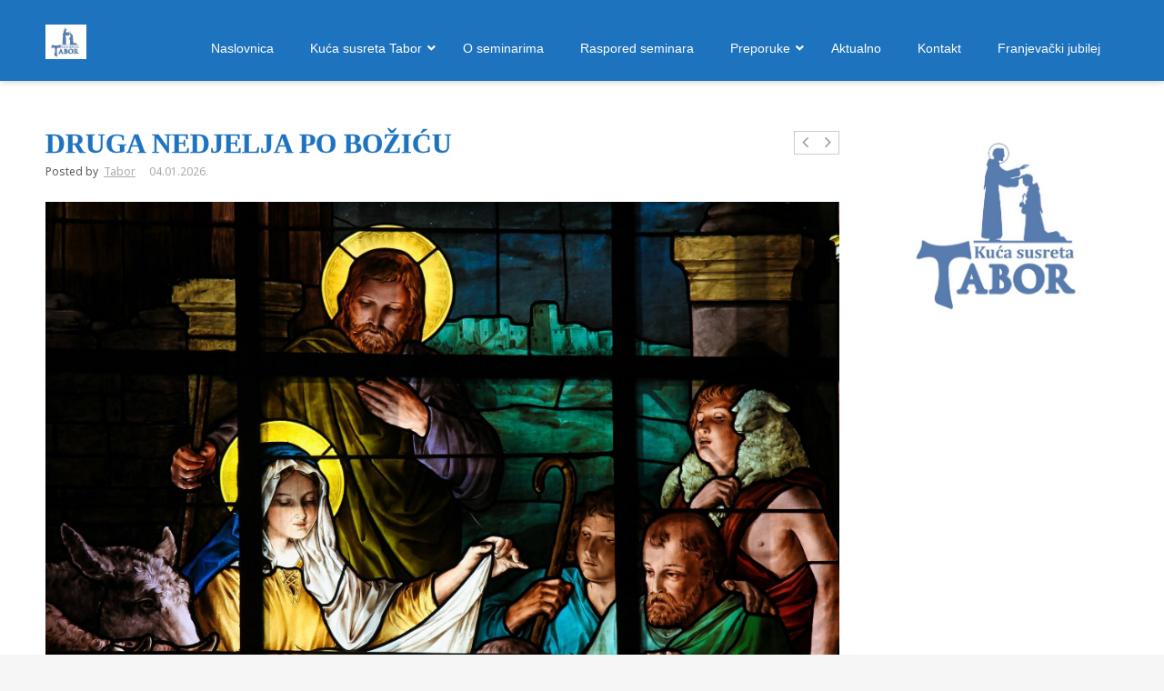

--- FILE ---
content_type: text/html; charset=UTF-8
request_url: https://tabor.hr/aktualno/druga-nedjelja-po-bozicu/
body_size: 17729
content:
<!DOCTYPE html>
<!--[if lt IE 7]>      <html class="no-js lt-ie9 lt-ie8 lt-ie7"> <![endif]-->
<!--[if IE 7]>         <html class="no-js lt-ie9 lt-ie8"> <![endif]-->
<!--[if IE 8]>         <html class="no-js lt-ie9"> <![endif]-->
<!--[if gt IE 8]><!--> <html class="no-js" lang="hr"> <!--<![endif]-->
<head>
	<meta charset="UTF-8" />
	<meta http-equiv="X-UA-Compatible" content="IE=edge,chrome=1">
	<meta name="viewport" content="width=device-width">
	<title>DRUGA NEDJELJA PO BOŽIĆU | Kuća susreta Tabor</title>
	<link rel="profile" href="http://gmpg.org/xfn/11" />
	<link rel="pingback" href="https://tabor.hr/xmlrpc.php" />
	<link rel="shortcut icon" href="">
	<link rel="apple-touch-icon-precomposed" href="">
	<meta name='robots' content='max-image-preview:large' />
<link rel='dns-prefetch' href='//cdnjs.cloudflare.com' />
<link rel="alternate" type="application/rss+xml" title="Kuća susreta Tabor &raquo; Kanal" href="https://tabor.hr/feed/" />
<link rel="alternate" type="application/rss+xml" title="Kuća susreta Tabor &raquo; Kanal komentara" href="https://tabor.hr/comments/feed/" />
<link rel="alternate" title="oEmbed (JSON)" type="application/json+oembed" href="https://tabor.hr/wp-json/oembed/1.0/embed?url=https%3A%2F%2Ftabor.hr%2Faktualno%2Fdruga-nedjelja-po-bozicu%2F" />
<link rel="alternate" title="oEmbed (XML)" type="text/xml+oembed" href="https://tabor.hr/wp-json/oembed/1.0/embed?url=https%3A%2F%2Ftabor.hr%2Faktualno%2Fdruga-nedjelja-po-bozicu%2F&#038;format=xml" />
<style id='wp-img-auto-sizes-contain-inline-css' type='text/css'>
img:is([sizes=auto i],[sizes^="auto," i]){contain-intrinsic-size:3000px 1500px}
/*# sourceURL=wp-img-auto-sizes-contain-inline-css */
</style>
<style id='wp-emoji-styles-inline-css' type='text/css'>

	img.wp-smiley, img.emoji {
		display: inline !important;
		border: none !important;
		box-shadow: none !important;
		height: 1em !important;
		width: 1em !important;
		margin: 0 0.07em !important;
		vertical-align: -0.1em !important;
		background: none !important;
		padding: 0 !important;
	}
/*# sourceURL=wp-emoji-styles-inline-css */
</style>
<style id='wp-block-library-inline-css' type='text/css'>
:root{--wp-block-synced-color:#7a00df;--wp-block-synced-color--rgb:122,0,223;--wp-bound-block-color:var(--wp-block-synced-color);--wp-editor-canvas-background:#ddd;--wp-admin-theme-color:#007cba;--wp-admin-theme-color--rgb:0,124,186;--wp-admin-theme-color-darker-10:#006ba1;--wp-admin-theme-color-darker-10--rgb:0,107,160.5;--wp-admin-theme-color-darker-20:#005a87;--wp-admin-theme-color-darker-20--rgb:0,90,135;--wp-admin-border-width-focus:2px}@media (min-resolution:192dpi){:root{--wp-admin-border-width-focus:1.5px}}.wp-element-button{cursor:pointer}:root .has-very-light-gray-background-color{background-color:#eee}:root .has-very-dark-gray-background-color{background-color:#313131}:root .has-very-light-gray-color{color:#eee}:root .has-very-dark-gray-color{color:#313131}:root .has-vivid-green-cyan-to-vivid-cyan-blue-gradient-background{background:linear-gradient(135deg,#00d084,#0693e3)}:root .has-purple-crush-gradient-background{background:linear-gradient(135deg,#34e2e4,#4721fb 50%,#ab1dfe)}:root .has-hazy-dawn-gradient-background{background:linear-gradient(135deg,#faaca8,#dad0ec)}:root .has-subdued-olive-gradient-background{background:linear-gradient(135deg,#fafae1,#67a671)}:root .has-atomic-cream-gradient-background{background:linear-gradient(135deg,#fdd79a,#004a59)}:root .has-nightshade-gradient-background{background:linear-gradient(135deg,#330968,#31cdcf)}:root .has-midnight-gradient-background{background:linear-gradient(135deg,#020381,#2874fc)}:root{--wp--preset--font-size--normal:16px;--wp--preset--font-size--huge:42px}.has-regular-font-size{font-size:1em}.has-larger-font-size{font-size:2.625em}.has-normal-font-size{font-size:var(--wp--preset--font-size--normal)}.has-huge-font-size{font-size:var(--wp--preset--font-size--huge)}.has-text-align-center{text-align:center}.has-text-align-left{text-align:left}.has-text-align-right{text-align:right}.has-fit-text{white-space:nowrap!important}#end-resizable-editor-section{display:none}.aligncenter{clear:both}.items-justified-left{justify-content:flex-start}.items-justified-center{justify-content:center}.items-justified-right{justify-content:flex-end}.items-justified-space-between{justify-content:space-between}.screen-reader-text{border:0;clip-path:inset(50%);height:1px;margin:-1px;overflow:hidden;padding:0;position:absolute;width:1px;word-wrap:normal!important}.screen-reader-text:focus{background-color:#ddd;clip-path:none;color:#444;display:block;font-size:1em;height:auto;left:5px;line-height:normal;padding:15px 23px 14px;text-decoration:none;top:5px;width:auto;z-index:100000}html :where(.has-border-color){border-style:solid}html :where([style*=border-top-color]){border-top-style:solid}html :where([style*=border-right-color]){border-right-style:solid}html :where([style*=border-bottom-color]){border-bottom-style:solid}html :where([style*=border-left-color]){border-left-style:solid}html :where([style*=border-width]){border-style:solid}html :where([style*=border-top-width]){border-top-style:solid}html :where([style*=border-right-width]){border-right-style:solid}html :where([style*=border-bottom-width]){border-bottom-style:solid}html :where([style*=border-left-width]){border-left-style:solid}html :where(img[class*=wp-image-]){height:auto;max-width:100%}:where(figure){margin:0 0 1em}html :where(.is-position-sticky){--wp-admin--admin-bar--position-offset:var(--wp-admin--admin-bar--height,0px)}@media screen and (max-width:600px){html :where(.is-position-sticky){--wp-admin--admin-bar--position-offset:0px}}

/*# sourceURL=wp-block-library-inline-css */
</style><style id='wp-block-image-inline-css' type='text/css'>
.wp-block-image>a,.wp-block-image>figure>a{display:inline-block}.wp-block-image img{box-sizing:border-box;height:auto;max-width:100%;vertical-align:bottom}@media not (prefers-reduced-motion){.wp-block-image img.hide{visibility:hidden}.wp-block-image img.show{animation:show-content-image .4s}}.wp-block-image[style*=border-radius] img,.wp-block-image[style*=border-radius]>a{border-radius:inherit}.wp-block-image.has-custom-border img{box-sizing:border-box}.wp-block-image.aligncenter{text-align:center}.wp-block-image.alignfull>a,.wp-block-image.alignwide>a{width:100%}.wp-block-image.alignfull img,.wp-block-image.alignwide img{height:auto;width:100%}.wp-block-image .aligncenter,.wp-block-image .alignleft,.wp-block-image .alignright,.wp-block-image.aligncenter,.wp-block-image.alignleft,.wp-block-image.alignright{display:table}.wp-block-image .aligncenter>figcaption,.wp-block-image .alignleft>figcaption,.wp-block-image .alignright>figcaption,.wp-block-image.aligncenter>figcaption,.wp-block-image.alignleft>figcaption,.wp-block-image.alignright>figcaption{caption-side:bottom;display:table-caption}.wp-block-image .alignleft{float:left;margin:.5em 1em .5em 0}.wp-block-image .alignright{float:right;margin:.5em 0 .5em 1em}.wp-block-image .aligncenter{margin-left:auto;margin-right:auto}.wp-block-image :where(figcaption){margin-bottom:1em;margin-top:.5em}.wp-block-image.is-style-circle-mask img{border-radius:9999px}@supports ((-webkit-mask-image:none) or (mask-image:none)) or (-webkit-mask-image:none){.wp-block-image.is-style-circle-mask img{border-radius:0;-webkit-mask-image:url('data:image/svg+xml;utf8,<svg viewBox="0 0 100 100" xmlns="http://www.w3.org/2000/svg"><circle cx="50" cy="50" r="50"/></svg>');mask-image:url('data:image/svg+xml;utf8,<svg viewBox="0 0 100 100" xmlns="http://www.w3.org/2000/svg"><circle cx="50" cy="50" r="50"/></svg>');mask-mode:alpha;-webkit-mask-position:center;mask-position:center;-webkit-mask-repeat:no-repeat;mask-repeat:no-repeat;-webkit-mask-size:contain;mask-size:contain}}:root :where(.wp-block-image.is-style-rounded img,.wp-block-image .is-style-rounded img){border-radius:9999px}.wp-block-image figure{margin:0}.wp-lightbox-container{display:flex;flex-direction:column;position:relative}.wp-lightbox-container img{cursor:zoom-in}.wp-lightbox-container img:hover+button{opacity:1}.wp-lightbox-container button{align-items:center;backdrop-filter:blur(16px) saturate(180%);background-color:#5a5a5a40;border:none;border-radius:4px;cursor:zoom-in;display:flex;height:20px;justify-content:center;opacity:0;padding:0;position:absolute;right:16px;text-align:center;top:16px;width:20px;z-index:100}@media not (prefers-reduced-motion){.wp-lightbox-container button{transition:opacity .2s ease}}.wp-lightbox-container button:focus-visible{outline:3px auto #5a5a5a40;outline:3px auto -webkit-focus-ring-color;outline-offset:3px}.wp-lightbox-container button:hover{cursor:pointer;opacity:1}.wp-lightbox-container button:focus{opacity:1}.wp-lightbox-container button:focus,.wp-lightbox-container button:hover,.wp-lightbox-container button:not(:hover):not(:active):not(.has-background){background-color:#5a5a5a40;border:none}.wp-lightbox-overlay{box-sizing:border-box;cursor:zoom-out;height:100vh;left:0;overflow:hidden;position:fixed;top:0;visibility:hidden;width:100%;z-index:100000}.wp-lightbox-overlay .close-button{align-items:center;cursor:pointer;display:flex;justify-content:center;min-height:40px;min-width:40px;padding:0;position:absolute;right:calc(env(safe-area-inset-right) + 16px);top:calc(env(safe-area-inset-top) + 16px);z-index:5000000}.wp-lightbox-overlay .close-button:focus,.wp-lightbox-overlay .close-button:hover,.wp-lightbox-overlay .close-button:not(:hover):not(:active):not(.has-background){background:none;border:none}.wp-lightbox-overlay .lightbox-image-container{height:var(--wp--lightbox-container-height);left:50%;overflow:hidden;position:absolute;top:50%;transform:translate(-50%,-50%);transform-origin:top left;width:var(--wp--lightbox-container-width);z-index:9999999999}.wp-lightbox-overlay .wp-block-image{align-items:center;box-sizing:border-box;display:flex;height:100%;justify-content:center;margin:0;position:relative;transform-origin:0 0;width:100%;z-index:3000000}.wp-lightbox-overlay .wp-block-image img{height:var(--wp--lightbox-image-height);min-height:var(--wp--lightbox-image-height);min-width:var(--wp--lightbox-image-width);width:var(--wp--lightbox-image-width)}.wp-lightbox-overlay .wp-block-image figcaption{display:none}.wp-lightbox-overlay button{background:none;border:none}.wp-lightbox-overlay .scrim{background-color:#fff;height:100%;opacity:.9;position:absolute;width:100%;z-index:2000000}.wp-lightbox-overlay.active{visibility:visible}@media not (prefers-reduced-motion){.wp-lightbox-overlay.active{animation:turn-on-visibility .25s both}.wp-lightbox-overlay.active img{animation:turn-on-visibility .35s both}.wp-lightbox-overlay.show-closing-animation:not(.active){animation:turn-off-visibility .35s both}.wp-lightbox-overlay.show-closing-animation:not(.active) img{animation:turn-off-visibility .25s both}.wp-lightbox-overlay.zoom.active{animation:none;opacity:1;visibility:visible}.wp-lightbox-overlay.zoom.active .lightbox-image-container{animation:lightbox-zoom-in .4s}.wp-lightbox-overlay.zoom.active .lightbox-image-container img{animation:none}.wp-lightbox-overlay.zoom.active .scrim{animation:turn-on-visibility .4s forwards}.wp-lightbox-overlay.zoom.show-closing-animation:not(.active){animation:none}.wp-lightbox-overlay.zoom.show-closing-animation:not(.active) .lightbox-image-container{animation:lightbox-zoom-out .4s}.wp-lightbox-overlay.zoom.show-closing-animation:not(.active) .lightbox-image-container img{animation:none}.wp-lightbox-overlay.zoom.show-closing-animation:not(.active) .scrim{animation:turn-off-visibility .4s forwards}}@keyframes show-content-image{0%{visibility:hidden}99%{visibility:hidden}to{visibility:visible}}@keyframes turn-on-visibility{0%{opacity:0}to{opacity:1}}@keyframes turn-off-visibility{0%{opacity:1;visibility:visible}99%{opacity:0;visibility:visible}to{opacity:0;visibility:hidden}}@keyframes lightbox-zoom-in{0%{transform:translate(calc((-100vw + var(--wp--lightbox-scrollbar-width))/2 + var(--wp--lightbox-initial-left-position)),calc(-50vh + var(--wp--lightbox-initial-top-position))) scale(var(--wp--lightbox-scale))}to{transform:translate(-50%,-50%) scale(1)}}@keyframes lightbox-zoom-out{0%{transform:translate(-50%,-50%) scale(1);visibility:visible}99%{visibility:visible}to{transform:translate(calc((-100vw + var(--wp--lightbox-scrollbar-width))/2 + var(--wp--lightbox-initial-left-position)),calc(-50vh + var(--wp--lightbox-initial-top-position))) scale(var(--wp--lightbox-scale));visibility:hidden}}
/*# sourceURL=https://tabor.hr/wp-includes/blocks/image/style.min.css */
</style>
<style id='global-styles-inline-css' type='text/css'>
:root{--wp--preset--aspect-ratio--square: 1;--wp--preset--aspect-ratio--4-3: 4/3;--wp--preset--aspect-ratio--3-4: 3/4;--wp--preset--aspect-ratio--3-2: 3/2;--wp--preset--aspect-ratio--2-3: 2/3;--wp--preset--aspect-ratio--16-9: 16/9;--wp--preset--aspect-ratio--9-16: 9/16;--wp--preset--color--black: #000000;--wp--preset--color--cyan-bluish-gray: #abb8c3;--wp--preset--color--white: #ffffff;--wp--preset--color--pale-pink: #f78da7;--wp--preset--color--vivid-red: #cf2e2e;--wp--preset--color--luminous-vivid-orange: #ff6900;--wp--preset--color--luminous-vivid-amber: #fcb900;--wp--preset--color--light-green-cyan: #7bdcb5;--wp--preset--color--vivid-green-cyan: #00d084;--wp--preset--color--pale-cyan-blue: #8ed1fc;--wp--preset--color--vivid-cyan-blue: #0693e3;--wp--preset--color--vivid-purple: #9b51e0;--wp--preset--gradient--vivid-cyan-blue-to-vivid-purple: linear-gradient(135deg,rgb(6,147,227) 0%,rgb(155,81,224) 100%);--wp--preset--gradient--light-green-cyan-to-vivid-green-cyan: linear-gradient(135deg,rgb(122,220,180) 0%,rgb(0,208,130) 100%);--wp--preset--gradient--luminous-vivid-amber-to-luminous-vivid-orange: linear-gradient(135deg,rgb(252,185,0) 0%,rgb(255,105,0) 100%);--wp--preset--gradient--luminous-vivid-orange-to-vivid-red: linear-gradient(135deg,rgb(255,105,0) 0%,rgb(207,46,46) 100%);--wp--preset--gradient--very-light-gray-to-cyan-bluish-gray: linear-gradient(135deg,rgb(238,238,238) 0%,rgb(169,184,195) 100%);--wp--preset--gradient--cool-to-warm-spectrum: linear-gradient(135deg,rgb(74,234,220) 0%,rgb(151,120,209) 20%,rgb(207,42,186) 40%,rgb(238,44,130) 60%,rgb(251,105,98) 80%,rgb(254,248,76) 100%);--wp--preset--gradient--blush-light-purple: linear-gradient(135deg,rgb(255,206,236) 0%,rgb(152,150,240) 100%);--wp--preset--gradient--blush-bordeaux: linear-gradient(135deg,rgb(254,205,165) 0%,rgb(254,45,45) 50%,rgb(107,0,62) 100%);--wp--preset--gradient--luminous-dusk: linear-gradient(135deg,rgb(255,203,112) 0%,rgb(199,81,192) 50%,rgb(65,88,208) 100%);--wp--preset--gradient--pale-ocean: linear-gradient(135deg,rgb(255,245,203) 0%,rgb(182,227,212) 50%,rgb(51,167,181) 100%);--wp--preset--gradient--electric-grass: linear-gradient(135deg,rgb(202,248,128) 0%,rgb(113,206,126) 100%);--wp--preset--gradient--midnight: linear-gradient(135deg,rgb(2,3,129) 0%,rgb(40,116,252) 100%);--wp--preset--font-size--small: 13px;--wp--preset--font-size--medium: 20px;--wp--preset--font-size--large: 36px;--wp--preset--font-size--x-large: 42px;--wp--preset--spacing--20: 0.44rem;--wp--preset--spacing--30: 0.67rem;--wp--preset--spacing--40: 1rem;--wp--preset--spacing--50: 1.5rem;--wp--preset--spacing--60: 2.25rem;--wp--preset--spacing--70: 3.38rem;--wp--preset--spacing--80: 5.06rem;--wp--preset--shadow--natural: 6px 6px 9px rgba(0, 0, 0, 0.2);--wp--preset--shadow--deep: 12px 12px 50px rgba(0, 0, 0, 0.4);--wp--preset--shadow--sharp: 6px 6px 0px rgba(0, 0, 0, 0.2);--wp--preset--shadow--outlined: 6px 6px 0px -3px rgb(255, 255, 255), 6px 6px rgb(0, 0, 0);--wp--preset--shadow--crisp: 6px 6px 0px rgb(0, 0, 0);}:where(.is-layout-flex){gap: 0.5em;}:where(.is-layout-grid){gap: 0.5em;}body .is-layout-flex{display: flex;}.is-layout-flex{flex-wrap: wrap;align-items: center;}.is-layout-flex > :is(*, div){margin: 0;}body .is-layout-grid{display: grid;}.is-layout-grid > :is(*, div){margin: 0;}:where(.wp-block-columns.is-layout-flex){gap: 2em;}:where(.wp-block-columns.is-layout-grid){gap: 2em;}:where(.wp-block-post-template.is-layout-flex){gap: 1.25em;}:where(.wp-block-post-template.is-layout-grid){gap: 1.25em;}.has-black-color{color: var(--wp--preset--color--black) !important;}.has-cyan-bluish-gray-color{color: var(--wp--preset--color--cyan-bluish-gray) !important;}.has-white-color{color: var(--wp--preset--color--white) !important;}.has-pale-pink-color{color: var(--wp--preset--color--pale-pink) !important;}.has-vivid-red-color{color: var(--wp--preset--color--vivid-red) !important;}.has-luminous-vivid-orange-color{color: var(--wp--preset--color--luminous-vivid-orange) !important;}.has-luminous-vivid-amber-color{color: var(--wp--preset--color--luminous-vivid-amber) !important;}.has-light-green-cyan-color{color: var(--wp--preset--color--light-green-cyan) !important;}.has-vivid-green-cyan-color{color: var(--wp--preset--color--vivid-green-cyan) !important;}.has-pale-cyan-blue-color{color: var(--wp--preset--color--pale-cyan-blue) !important;}.has-vivid-cyan-blue-color{color: var(--wp--preset--color--vivid-cyan-blue) !important;}.has-vivid-purple-color{color: var(--wp--preset--color--vivid-purple) !important;}.has-black-background-color{background-color: var(--wp--preset--color--black) !important;}.has-cyan-bluish-gray-background-color{background-color: var(--wp--preset--color--cyan-bluish-gray) !important;}.has-white-background-color{background-color: var(--wp--preset--color--white) !important;}.has-pale-pink-background-color{background-color: var(--wp--preset--color--pale-pink) !important;}.has-vivid-red-background-color{background-color: var(--wp--preset--color--vivid-red) !important;}.has-luminous-vivid-orange-background-color{background-color: var(--wp--preset--color--luminous-vivid-orange) !important;}.has-luminous-vivid-amber-background-color{background-color: var(--wp--preset--color--luminous-vivid-amber) !important;}.has-light-green-cyan-background-color{background-color: var(--wp--preset--color--light-green-cyan) !important;}.has-vivid-green-cyan-background-color{background-color: var(--wp--preset--color--vivid-green-cyan) !important;}.has-pale-cyan-blue-background-color{background-color: var(--wp--preset--color--pale-cyan-blue) !important;}.has-vivid-cyan-blue-background-color{background-color: var(--wp--preset--color--vivid-cyan-blue) !important;}.has-vivid-purple-background-color{background-color: var(--wp--preset--color--vivid-purple) !important;}.has-black-border-color{border-color: var(--wp--preset--color--black) !important;}.has-cyan-bluish-gray-border-color{border-color: var(--wp--preset--color--cyan-bluish-gray) !important;}.has-white-border-color{border-color: var(--wp--preset--color--white) !important;}.has-pale-pink-border-color{border-color: var(--wp--preset--color--pale-pink) !important;}.has-vivid-red-border-color{border-color: var(--wp--preset--color--vivid-red) !important;}.has-luminous-vivid-orange-border-color{border-color: var(--wp--preset--color--luminous-vivid-orange) !important;}.has-luminous-vivid-amber-border-color{border-color: var(--wp--preset--color--luminous-vivid-amber) !important;}.has-light-green-cyan-border-color{border-color: var(--wp--preset--color--light-green-cyan) !important;}.has-vivid-green-cyan-border-color{border-color: var(--wp--preset--color--vivid-green-cyan) !important;}.has-pale-cyan-blue-border-color{border-color: var(--wp--preset--color--pale-cyan-blue) !important;}.has-vivid-cyan-blue-border-color{border-color: var(--wp--preset--color--vivid-cyan-blue) !important;}.has-vivid-purple-border-color{border-color: var(--wp--preset--color--vivid-purple) !important;}.has-vivid-cyan-blue-to-vivid-purple-gradient-background{background: var(--wp--preset--gradient--vivid-cyan-blue-to-vivid-purple) !important;}.has-light-green-cyan-to-vivid-green-cyan-gradient-background{background: var(--wp--preset--gradient--light-green-cyan-to-vivid-green-cyan) !important;}.has-luminous-vivid-amber-to-luminous-vivid-orange-gradient-background{background: var(--wp--preset--gradient--luminous-vivid-amber-to-luminous-vivid-orange) !important;}.has-luminous-vivid-orange-to-vivid-red-gradient-background{background: var(--wp--preset--gradient--luminous-vivid-orange-to-vivid-red) !important;}.has-very-light-gray-to-cyan-bluish-gray-gradient-background{background: var(--wp--preset--gradient--very-light-gray-to-cyan-bluish-gray) !important;}.has-cool-to-warm-spectrum-gradient-background{background: var(--wp--preset--gradient--cool-to-warm-spectrum) !important;}.has-blush-light-purple-gradient-background{background: var(--wp--preset--gradient--blush-light-purple) !important;}.has-blush-bordeaux-gradient-background{background: var(--wp--preset--gradient--blush-bordeaux) !important;}.has-luminous-dusk-gradient-background{background: var(--wp--preset--gradient--luminous-dusk) !important;}.has-pale-ocean-gradient-background{background: var(--wp--preset--gradient--pale-ocean) !important;}.has-electric-grass-gradient-background{background: var(--wp--preset--gradient--electric-grass) !important;}.has-midnight-gradient-background{background: var(--wp--preset--gradient--midnight) !important;}.has-small-font-size{font-size: var(--wp--preset--font-size--small) !important;}.has-medium-font-size{font-size: var(--wp--preset--font-size--medium) !important;}.has-large-font-size{font-size: var(--wp--preset--font-size--large) !important;}.has-x-large-font-size{font-size: var(--wp--preset--font-size--x-large) !important;}
/*# sourceURL=global-styles-inline-css */
</style>

<style id='classic-theme-styles-inline-css' type='text/css'>
/*! This file is auto-generated */
.wp-block-button__link{color:#fff;background-color:#32373c;border-radius:9999px;box-shadow:none;text-decoration:none;padding:calc(.667em + 2px) calc(1.333em + 2px);font-size:1.125em}.wp-block-file__button{background:#32373c;color:#fff;text-decoration:none}
/*# sourceURL=/wp-includes/css/classic-themes.min.css */
</style>
<link rel='stylesheet' id='rs-plugin-settings-css' href='https://tabor.hr/wp-content/plugins/revslider/public/assets/css/rs6.css?ver=6.4.3' type='text/css' media='all' />
<style id='rs-plugin-settings-inline-css' type='text/css'>
#rs-demo-id {}
/*# sourceURL=rs-plugin-settings-inline-css */
</style>
<link rel='stylesheet' id='SFSImainCss-css' href='https://tabor.hr/wp-content/plugins/ultimate-social-media-icons/css/sfsi-style.css?ver=2.9.6' type='text/css' media='all' />
<link rel='stylesheet' id='ppress-frontend-css' href='https://tabor.hr/wp-content/plugins/wp-user-avatar/assets/css/frontend.min.css?ver=4.16.9' type='text/css' media='all' />
<link rel='stylesheet' id='ppress-flatpickr-css' href='https://tabor.hr/wp-content/plugins/wp-user-avatar/assets/flatpickr/flatpickr.min.css?ver=4.16.9' type='text/css' media='all' />
<link rel='stylesheet' id='ppress-select2-css' href='https://tabor.hr/wp-content/plugins/wp-user-avatar/assets/select2/select2.min.css?ver=6.9' type='text/css' media='all' />
<link rel='stylesheet' id='theme-styles-css' href='https://tabor.hr/wp-content/themes/parallelus-vellum/style.css?ver=6.9' type='text/css' media='all' />
<link rel='stylesheet' id='theme-skin-css' href='https://tabor.hr/wp-content/themes/parallelus-vellum/style-skin-1.css?ver=6.9' type='text/css' media='all' />
<link rel='stylesheet' id='fonts-css' href='https://tabor.hr/wp-content/themes/parallelus-vellum/assets/css/fonts.css?ver=6.9' type='text/css' media='all' />
<link rel='stylesheet' id='colorbox-css' href='https://tabor.hr/wp-content/themes/parallelus-vellum/assets/css/colorbox.css?ver=6.9' type='text/css' media='all' />
<link rel='stylesheet' id='ubermenu-css' href='https://tabor.hr/wp-content/plugins/ubermenu/pro/assets/css/ubermenu.min.css?ver=3.8.5' type='text/css' media='all' />
<link rel='stylesheet' id='ubermenu-font-awesome-all-css' href='https://tabor.hr/wp-content/plugins/ubermenu/assets/fontawesome/css/all.min.css?ver=6.9' type='text/css' media='all' />
<script type="text/javascript" src="https://tabor.hr/wp-includes/js/jquery/jquery.min.js?ver=3.7.1" id="jquery-core-js"></script>
<script type="text/javascript" src="//cdnjs.cloudflare.com/ajax/libs/jquery-migrate/1.4.1/jquery-migrate.min.js?ver=6.9" id="jquery-migrate-js"></script>
<script type="text/javascript" src="https://tabor.hr/wp-content/plugins/revslider/public/assets/js/rbtools.min.js?ver=6.4.3" id="tp-tools-js"></script>
<script type="text/javascript" src="https://tabor.hr/wp-content/plugins/revslider/public/assets/js/rs6.min.js?ver=6.4.3" id="revmin-js"></script>
<script type="text/javascript" src="https://tabor.hr/wp-content/plugins/wp-user-avatar/assets/flatpickr/flatpickr.min.js?ver=4.16.9" id="ppress-flatpickr-js"></script>
<script type="text/javascript" src="https://tabor.hr/wp-content/plugins/wp-user-avatar/assets/select2/select2.min.js?ver=4.16.9" id="ppress-select2-js"></script>
<script type="text/javascript" src="https://tabor.hr/wp-content/themes/parallelus-vellum/assets/js/modernizr-2.7.1-respond-1.4.0.min.js?ver=2.7.1" id="modernizr-js"></script>
<link rel="https://api.w.org/" href="https://tabor.hr/wp-json/" /><link rel="alternate" title="JSON" type="application/json" href="https://tabor.hr/wp-json/wp/v2/posts/3293" /><link rel="EditURI" type="application/rsd+xml" title="RSD" href="https://tabor.hr/xmlrpc.php?rsd" />
<meta name="generator" content="WordPress 6.9" />
<link rel="canonical" href="https://tabor.hr/aktualno/druga-nedjelja-po-bozicu/" />
<link rel='shortlink' href='https://tabor.hr/?p=3293' />
<style id="ubermenu-custom-generated-css">
/** Font Awesome 4 Compatibility **/
.fa{font-style:normal;font-variant:normal;font-weight:normal;font-family:FontAwesome;}

/** UberMenu Custom Menu Styles (Customizer) **/
/* main */
 .ubermenu-main .ubermenu-item .ubermenu-submenu-drop { -webkit-transition-duration:300ms; -ms-transition-duration:300ms; transition-duration:300ms; }
 .ubermenu.ubermenu-main { background:none; border:none; box-shadow:none; }
 .ubermenu.ubermenu-main .ubermenu-item-level-0 > .ubermenu-target { border:none; box-shadow:none; border-radius:5px 5px 5px 5px; }
 .ubermenu.ubermenu-main.ubermenu-horizontal .ubermenu-submenu-drop.ubermenu-submenu-align-left_edge_bar, .ubermenu.ubermenu-main.ubermenu-horizontal .ubermenu-submenu-drop.ubermenu-submenu-align-full_width { left:0; }
 .ubermenu.ubermenu-main.ubermenu-horizontal .ubermenu-item-level-0.ubermenu-active > .ubermenu-submenu-drop, .ubermenu.ubermenu-main.ubermenu-horizontal:not(.ubermenu-transition-shift) .ubermenu-item-level-0 > .ubermenu-submenu-drop { margin-top:0; }
 .ubermenu-main.ubermenu-transition-fade .ubermenu-item .ubermenu-submenu-drop { margin-top:0; }
 .ubermenu-main .ubermenu-nav .ubermenu-item.ubermenu-item-level-0 > .ubermenu-target { font-weight:normal; }


/* Status: Loaded from Transient */

</style><meta name="follow.[base64]" content="Ucun12vQpPrPb8ea4x3D"/><meta property="og:image:secure_url" content="https://tabor.hr/wp-content/uploads/Božić-1-1.jpg" data-id="sfsi"><meta property="twitter:card" content="summary_large_image" data-id="sfsi"><meta property="twitter:image" content="https://tabor.hr/wp-content/uploads/Božić-1-1.jpg" data-id="sfsi"><meta property="og:image:type" content="" data-id="sfsi" /><meta property="og:image:width" content="2048" data-id="sfsi" /><meta property="og:image:height" content="1695" data-id="sfsi" /><meta property="og:url" content="https://tabor.hr/aktualno/druga-nedjelja-po-bozicu/" data-id="sfsi" /><meta property="og:description" content="I Riječ tijelom postade i nastani se među nama.
Prvo čitanje: 

Sir 24, 1-2.8-12

Mudrost se Božja nastani posred izabranog naroda.

Čitanje Knjige Sirahove

Mudrost se sama slavi i u Bogu se časti i sred puka svog se hvali. Usta svoja otvara u zboru Svevišnjeg i pred njegovom se moći proslavlja. Posred naroda se svog uzvisuje i u punom svetom zboru pobuđuje divljenje i u mnoštvu izabranika ima hvalu i među blagoslovljenima ona se sama ovako blagoslivlje: „Zapovjedi mi Stvoritelj sviju stvari i koji me stvori, odredi mjesto za šator moj i reče: ‘Nastani se u Jakovu i uđi u baštinu Izraelu.’ Prije vjekova, odiskona, on me stvorio i neću prestati dovijeka. Pred njim sam služila u svetom šatoru i potom se nastanila na Sionu. Dao mi je tako spokoj u milome gradu i vlast mi je u Jeruzalemu. Tako se ukorijenih u slavnom narodu, na dijelu Gospodnjem, u baštini njegovoj, i u punom zboru svetih moj je boravak.“

Riječ Gospodnja.

Otpjevni psalam: 

147, 12-15.19-20

Riječ tijelom postade i nastani se među nama. 

Slavi Gospodina, Jeruzaleme,
hvali Boga svoga, Sione!
On učvrsti zasune vrata tvojih,
blagoslovi u tebi tvoje sinove.

On dade mir granicama tvojim,
pšenicom te hrani najboljom.
Besjedu svoju šalje na zemlju,
brzo trči riječ njegova.

Riječ svoju on objavi Jakovu,
odluke svoje i zakone Izraelu.
e učini tako nijednom narodu:
nijednom naredbe svoje ne objavi!

Drugo čitanje:

Ef 1, 3-6.15-18
Po Isusu nas predodredi za posinstvo.


Čitanje Poslanice svetoga Pavla apostola Efežanima

Blagoslovljen Bog i Otac Gospodina našega Isusa Krista, on koji nas blagoslovi svakim blagoslovom duhovnim u nebesima, u Kristu. Tako: u njemu nas sebi izabra prije postanka svijeta da budemo sveti i bez mane pred njim; u ljubavi nas predodredi za posinstvo, za sebe, po Isusu Kristu, dobrohotnošću svoje volje, na hvalu slave svoje milosti. Njome nas zamilova u Ljubljenome.
Zato i ja, otkad sam čuo za vašu vjeru u Gospodinu Isusu i za ljubav prema svima svetima, ne prestajem zahvaljivati za vas i sjećati vas se u svojim molitvama: Bog Gospodina našega Isusa Krista, Otac slave, dao vam Duha mudrosti i objave kojom ćete ga spoznati; prosvijetlio vam oči srca da upoznate koje li nade u pozivu njegovu, koje li bogate slave u baštini njegovoj među svetima.

Riječ Gospodnja.

Evanđelje: 

Iv 1, 1-18 

I Riječ tijelom postade i nastani se među nama

Početak svetog Evanđelja po Ivanu

U početku bijaše Riječ i Riječ bijaše u Boga i Riječ bijaše Bog. Ona bijaše u početku u Boga. Sve postade po njoj i bez nje ne postade ništa Svemu što postade u njoj bijaše život i život bijaše ljudima svjetlo; i svjetlo u tami svijetli i tama ga ne obuze.

Bi čovjek poslan od Boga, ime mu Ivan. On dođe kao svjedok da posvjedoči za Svjetlo da svi vjeruju po njemu. Ne bijaše on Svjetlo, nego - da posvjedoči za Svjetlo.

Svjetlo istinsko koje prosvjetljuje svakog čovjeka dođe na svijet; bijaše na svijetu i svijet po njemu posta i svijet ga ne upozna. K svojima dođe i njegovi ga ne primiše. A onima koji ga primiše podade moć da postanu djeca Božja: onima koji vjeruju u njegovo ime, koji su rođeni ne od krvi, ni od volje tjelesne, ni od volje muževlje, nego - od Boga.

I Riječ tijelom postade i nastani se među nama i vidjesmo slavu njegovu - slavu koju ima kao Jedinorođenac od Oca - pun milosti i istine.

Ivan svjedoči za njega. Viče: „To je onaj o kojem rekoh:koji za mnom dolazi, preda mnom je jer bijaše prije mene!“ Doista, od punine njegove svi mi primismo, i to milost na milost.Uistinu, Zakon bijaše dan po Mojsiju, a milost i istina nasta po Isusu Kristu.
Boga nitko nikada ne vidje: Jedinorođenac - Bog - koji je u krilu Očevu, on ga obznani.

Riječ Gospodnja.
(www.hilp.hr)" data-id="sfsi" /><meta property="og:title" content="DRUGA NEDJELJA PO BOŽIĆU" data-id="sfsi" /><meta name="generator" content="Powered by WPBakery Page Builder - drag and drop page builder for WordPress."/>
<meta name="generator" content="Powered by Slider Revolution 6.4.3 - responsive, Mobile-Friendly Slider Plugin for WordPress with comfortable drag and drop interface." />
<link rel="icon" href="https://tabor.hr/wp-content/uploads/cropped-Logo-Tabora-32x32.jpeg" sizes="32x32" />
<link rel="icon" href="https://tabor.hr/wp-content/uploads/cropped-Logo-Tabora-192x192.jpeg" sizes="192x192" />
<link rel="apple-touch-icon" href="https://tabor.hr/wp-content/uploads/cropped-Logo-Tabora-180x180.jpeg" />
<meta name="msapplication-TileImage" content="https://tabor.hr/wp-content/uploads/cropped-Logo-Tabora-270x270.jpeg" />
<script type="text/javascript">function setREVStartSize(e){
			//window.requestAnimationFrame(function() {				 
				window.RSIW = window.RSIW===undefined ? window.innerWidth : window.RSIW;	
				window.RSIH = window.RSIH===undefined ? window.innerHeight : window.RSIH;	
				try {								
					var pw = document.getElementById(e.c).parentNode.offsetWidth,
						newh;
					pw = pw===0 || isNaN(pw) ? window.RSIW : pw;
					e.tabw = e.tabw===undefined ? 0 : parseInt(e.tabw);
					e.thumbw = e.thumbw===undefined ? 0 : parseInt(e.thumbw);
					e.tabh = e.tabh===undefined ? 0 : parseInt(e.tabh);
					e.thumbh = e.thumbh===undefined ? 0 : parseInt(e.thumbh);
					e.tabhide = e.tabhide===undefined ? 0 : parseInt(e.tabhide);
					e.thumbhide = e.thumbhide===undefined ? 0 : parseInt(e.thumbhide);
					e.mh = e.mh===undefined || e.mh=="" || e.mh==="auto" ? 0 : parseInt(e.mh,0);		
					if(e.layout==="fullscreen" || e.l==="fullscreen") 						
						newh = Math.max(e.mh,window.RSIH);					
					else{					
						e.gw = Array.isArray(e.gw) ? e.gw : [e.gw];
						for (var i in e.rl) if (e.gw[i]===undefined || e.gw[i]===0) e.gw[i] = e.gw[i-1];					
						e.gh = e.el===undefined || e.el==="" || (Array.isArray(e.el) && e.el.length==0)? e.gh : e.el;
						e.gh = Array.isArray(e.gh) ? e.gh : [e.gh];
						for (var i in e.rl) if (e.gh[i]===undefined || e.gh[i]===0) e.gh[i] = e.gh[i-1];
											
						var nl = new Array(e.rl.length),
							ix = 0,						
							sl;					
						e.tabw = e.tabhide>=pw ? 0 : e.tabw;
						e.thumbw = e.thumbhide>=pw ? 0 : e.thumbw;
						e.tabh = e.tabhide>=pw ? 0 : e.tabh;
						e.thumbh = e.thumbhide>=pw ? 0 : e.thumbh;					
						for (var i in e.rl) nl[i] = e.rl[i]<window.RSIW ? 0 : e.rl[i];
						sl = nl[0];									
						for (var i in nl) if (sl>nl[i] && nl[i]>0) { sl = nl[i]; ix=i;}															
						var m = pw>(e.gw[ix]+e.tabw+e.thumbw) ? 1 : (pw-(e.tabw+e.thumbw)) / (e.gw[ix]);					
						newh =  (e.gh[ix] * m) + (e.tabh + e.thumbh);
					}				
					if(window.rs_init_css===undefined) window.rs_init_css = document.head.appendChild(document.createElement("style"));					
					document.getElementById(e.c).height = newh+"px";
					window.rs_init_css.innerHTML += "#"+e.c+"_wrapper { height: "+newh+"px }";				
				} catch(e){
					console.log("Failure at Presize of Slider:" + e)
				}					   
			//});
		  };</script>
<style type="text/css">body, body.boxed { ; }a, .widget a { color: #0066bf; }a:hover, .entry-title a:hover, .widget a:hover, .wpb_carousel .post-title a:hover, .masthead-container .widget-area a:hover { color: #f70041; }#MainNav .ubermenu-main .ubermenu-item-level-0 > .ubermenu-target, #MainNav .ubermenu-main .ubermenu-item-level-0 > .ubermenu-target:hover { color:#ffffff; text-shadow: none;font-family: 'Arial Black',Gadget,sans-serif; }#MainNav .ubermenu-main .ubermenu-item-level-0.ubermenu-current-menu-item > .ubermenu-target, #MainNav .ubermenu-main .ubermenu-item-level-0.ubermenu-current-menu-parent > .ubermenu-target, #MainNav .ubermenu-main .ubermenu-item-level-0.ubermenu-current-menu-ancestor > .ubermenu-target, #MainNav .ubermenu-main .ubermenu-item-level-0.ubermenu-current-menu-item > .ubermenu-target:hover, #MainNav .ubermenu-main .ubermenu-item-level-0.ubermenu-current-menu-parent > .ubermenu-target:hover, #MainNav .ubermenu-main .ubermenu-item-level-0.ubermenu-current-menu-ancestor > .ubermenu-target:hover { color:#ffffff }#masthead {background-color: #1e73be; }.boxed #masthead, .full-width #masthead, .boxed-left .masthead-vertical-bg, .full-width-left .masthead-vertical-bg, .boxed-right .masthead-vertical-bg, .full-width-right .masthead-vertical-bg { background-color: #1e73be;  }.masthead-container > .top-wrapper:before { opacity: .1; ; }#MastheadSidebar-2 .widget-area:before { opacity: .2; ; }#TopContent_1, #TopContent_2 { background-color: #1e73be;  }#FooterTop { background-color: #1e73be; ; }#FooterBottom { background-color: #0066bf; ; }h1, h2, h3, h4, h5, h6, h2.wpb_call_text, .page-title, .headline, .comments-area article header cite, .vc_text_separator div, .headline, .entry-title.headline, #page .wpb_accordion .ui-accordion .ui-accordion-header { font-family: 'Palatino Linotype','Book Antiqua',Palatino,serif; }h1, h2, h3, h4, h5, h6, h2.wpb_call_text, .page-title, .headline, .comments-area article header cite, div.wpb_wrapper h4.wpb_toggle, .vc_text_separator div, #page .wpb_accordion .ui-accordion .ui-accordion-header a, #page .wpb_accordion .ui-accordion .ui-accordion-header a:hover, .site-header .site-title a, .entry-title, .entry-title a, .widget .content-rotator-heading, .wpb_carousel .post-title a, .widget-area .widget li[class*="current"] a, .iconBox.icon i.fa, .iconBox .iconBoxTitle, .rotator .entry-title a { color: #1e73be; -webkit-text-stroke: 0.015em rgba(30,115,190,.85); }body { color: #5b5b5b;font-size: 14px; }@media screen and (min-width: 960px) {
	/* Custom Mega Menu Backgrounds - Home Pages */
	.mm-home-custom-bg > .ubermenu-submenu { padding: 0px 60px 95px 0px !important; width: 600px !important; background-image: url('http://para.llel.us/themes/vellum-wp/wp-content/uploads/2014/02/megamenu-home-pages-bg.png') !important; background-repeat: no-repeat !important; background-position: 100% 100% !important; }
	/* Features */
	.mm-features-custom-bg > .ubermenu-submenu { padding: 0px 60px 85px 0px !important; width: 600px !important; background-image: url('http://para.llel.us/themes/vellum-wp/wp-content/uploads/2014/02/megamenu-features-bg.png') !important; background-repeat: no-repeat !important; background-position: 100% 100% !important; }
	/* Content */
	.mm-content-custom-bg > .ubermenu-submenu { padding: 0px 60px 165px 0px !important; width: 600px !important; background-image: url('http://para.llel.us/themes/vellum-wp/wp-content/uploads/2014/02/megamenu-content-bg.png') !important; background-repeat: no-repeat !important; background-position: 100% 100% !important; }

}</style><script type="text/javascript">setTimeout( function() { if ( jQuery('#FadeInContent').is(':visible') ) { jQuery('#FadeInContent').css('display','none'); }}, 1500);var dock_topBanner=false;var theme_smoothScroll="custom";</script> <noscript><style> .wpb_animate_when_almost_visible { opacity: 1; }</style></noscript><link rel='stylesheet' id='js_composer_front-css' href='https://tabor.hr/wp-content/plugins/js_composer/assets/css/js_composer.min.css?ver=6.6.0' type='text/css' media='all' />
</head>
<body class="wp-singular post-template-default single single-post postid-3293 single-format-standard wp-theme-parallelus-vellum sfsi_actvite_theme_animated_icons layout-default full-width overlay-effect-zoom-dark style-skin-1 context-post has-post-thumbnail single-author wpb-js-composer js-comp-ver-6.6.0 vc_responsive">

<div id="FadeInContent"></div>

	
<div id="page" class="hfeed site">

	<header id="masthead" class="site-header" role="banner">
		<div class="masthead-vertical-bg"></div>
		<div class="masthead-container">
			<div class="top-wrapper">

					
				<div class="masthead-row logo-wrapper">
					<div class="inner-wrapper">
												<h1 class="site-title" style="width: 45px">
							<a href="https://tabor.hr/" title="Kuća susreta Tabor" class="logo logo-image" rel="home"><img src="http://tabor.hr/wp-content/uploads/Logo-18.24.00.jpg"  style="width: 45px" class="logoDesktop hidden-phone"><img src="http://tabor.hr/wp-content/uploads/Logo-18.24.00.jpg"  style="width: 45px" class="logoMobile visible-phone"></a>
						</h1>
					</div>
				</div><!-- .logo-wrapper -->
			</div><!-- .top-wrapper -->

			<div id="MainNav" class="masthead-row noSearch">
				<div class="inner-wrapper clearfix">
					
<!-- UberMenu [Configuration:main] [Theme Loc:primary] [Integration:api] -->
<a class="ubermenu-responsive-toggle ubermenu-responsive-toggle-main ubermenu-skin-none ubermenu-loc-primary ubermenu-responsive-toggle-content-align-left ubermenu-responsive-toggle-align-full " tabindex="0" data-ubermenu-target="ubermenu-main-14-primary-2"   aria-label="Toggle Menu"><i class="fas fa-bars" ></i> </a><nav id="ubermenu-main-14-primary-2" class="ubermenu ubermenu-nojs ubermenu-main ubermenu-menu-14 ubermenu-loc-primary ubermenu-responsive ubermenu-responsive-default ubermenu-responsive-collapse ubermenu-horizontal ubermenu-transition-fade ubermenu-trigger-hover_intent ubermenu-skin-none  ubermenu-bar-align-full ubermenu-items-align-auto ubermenu-bound ubermenu-disable-submenu-scroll ubermenu-sub-indicators ubermenu-retractors-responsive ubermenu-submenu-indicator-closes"><ul id="ubermenu-nav-main-14-primary" class="ubermenu-nav" data-title="Main"><li id="menu-item-9903" class="ubermenu-item ubermenu-item-type-custom ubermenu-item-object-custom ubermenu-item-home ubermenu-item-9903 ubermenu-item-level-0 ubermenu-column ubermenu-column-auto" ><a class="ubermenu-target ubermenu-item-layout-default ubermenu-item-layout-text_only" href="http://tabor.hr" tabindex="0"><span class="ubermenu-target-title ubermenu-target-text">Naslovnica</span></a></li><li id="menu-item-8804" class="ubermenu-item ubermenu-item-type-post_type ubermenu-item-object-page ubermenu-item-has-children ubermenu-item-8804 ubermenu-item-level-0 ubermenu-column ubermenu-column-auto ubermenu-has-submenu-drop ubermenu-has-submenu-flyout" ><a class="ubermenu-target ubermenu-item-layout-default ubermenu-item-layout-text_only" href="https://tabor.hr/kuca-susreta-tabor/" tabindex="0"><span class="ubermenu-target-title ubermenu-target-text">Kuća susreta Tabor</span><i class='ubermenu-sub-indicator fas fa-angle-down'></i></a><ul  class="ubermenu-submenu ubermenu-submenu-id-8804 ubermenu-submenu-type-flyout ubermenu-submenu-drop ubermenu-submenu-align-left_edge_item"  ><li id="menu-item-8808" class="ubermenu-item ubermenu-item-type-post_type ubermenu-item-object-page ubermenu-item-8808 ubermenu-item-auto ubermenu-item-normal ubermenu-item-level-1" ><a class="ubermenu-target ubermenu-item-layout-default ubermenu-item-layout-text_only" href="https://tabor.hr/kuca-susreta-tabor/ukratko-o-taboru/"><span class="ubermenu-target-title ubermenu-target-text">Ukratko o Taboru</span></a></li><li id="menu-item-8805" class="ubermenu-item ubermenu-item-type-post_type ubermenu-item-object-page ubermenu-item-8805 ubermenu-item-auto ubermenu-item-normal ubermenu-item-level-1" ><a class="ubermenu-target ubermenu-item-layout-default ubermenu-item-layout-text_only" href="https://tabor.hr/kuca-susreta-tabor/fra-ivan-matic/"><span class="ubermenu-target-title ubermenu-target-text">Fra Ivan Matić</span></a></li><li id="menu-item-8806" class="ubermenu-item ubermenu-item-type-post_type ubermenu-item-object-page ubermenu-item-8806 ubermenu-item-auto ubermenu-item-normal ubermenu-item-level-1" ><a class="ubermenu-target ubermenu-item-layout-default ubermenu-item-layout-text_only" href="https://tabor.hr/kuca-susreta-tabor/fra-zvjezdan-linic/"><span class="ubermenu-target-title ubermenu-target-text">+ Fra Zvjezdan Linić</span></a></li><li id="menu-item-8807" class="ubermenu-item ubermenu-item-type-post_type ubermenu-item-object-page ubermenu-item-8807 ubermenu-item-auto ubermenu-item-normal ubermenu-item-level-1" ><a class="ubermenu-target ubermenu-item-layout-default ubermenu-item-layout-text_only" href="https://tabor.hr/kuca-susreta-tabor/potrebe-i-dobrocinitelji-tabora/"><span class="ubermenu-target-title ubermenu-target-text">Potrebe Tabora</span></a></li><li id="menu-item-8809" class="ubermenu-item ubermenu-item-type-post_type ubermenu-item-object-page ubermenu-item-8809 ubermenu-item-auto ubermenu-item-normal ubermenu-item-level-1" ><a class="ubermenu-target ubermenu-item-layout-default ubermenu-item-layout-text_only" href="https://tabor.hr/kuca-susreta-tabor/upozorenja/"><span class="ubermenu-target-title ubermenu-target-text">Upozorenje!</span></a></li><li class="ubermenu-retractor ubermenu-retractor-mobile"><i class="fas fa-times"></i> Close</li></ul></li><li id="menu-item-8810" class="ubermenu-item ubermenu-item-type-post_type ubermenu-item-object-page ubermenu-item-8810 ubermenu-item-level-0 ubermenu-column ubermenu-column-auto" ><a class="ubermenu-target ubermenu-item-layout-default ubermenu-item-layout-text_only" href="https://tabor.hr/o-seminarima/" tabindex="0"><span class="ubermenu-target-title ubermenu-target-text">O seminarima</span></a></li><li id="menu-item-8803" class="ubermenu-item ubermenu-item-type-post_type ubermenu-item-object-page ubermenu-item-8803 ubermenu-item-level-0 ubermenu-column ubermenu-column-auto" ><a class="ubermenu-target ubermenu-item-layout-default ubermenu-item-layout-text_only" href="https://tabor.hr/raspored-seminara/" tabindex="0"><span class="ubermenu-target-title ubermenu-target-text">Raspored seminara</span></a></li><li id="menu-item-8814" class="ubermenu-item ubermenu-item-type-taxonomy ubermenu-item-object-category ubermenu-item-has-children ubermenu-item-8814 ubermenu-item-level-0 ubermenu-column ubermenu-column-auto ubermenu-has-submenu-drop ubermenu-has-submenu-flyout" ><a class="ubermenu-target ubermenu-item-layout-default ubermenu-item-layout-text_only" href="https://tabor.hr/category/preporuke/" tabindex="0"><span class="ubermenu-target-title ubermenu-target-text">Preporuke</span><i class='ubermenu-sub-indicator fas fa-angle-down'></i></a><ul  class="ubermenu-submenu ubermenu-submenu-id-8814 ubermenu-submenu-type-flyout ubermenu-submenu-drop ubermenu-submenu-align-left_edge_item"  ><li id="menu-item-14706" class="ubermenu-item ubermenu-item-type-taxonomy ubermenu-item-object-category ubermenu-item-14706 ubermenu-item-auto ubermenu-item-normal ubermenu-item-level-1" ><a class="ubermenu-target ubermenu-item-layout-default ubermenu-item-layout-text_only" href="https://tabor.hr/category/bilten/"><span class="ubermenu-target-title ubermenu-target-text">Bilten Tabora</span></a></li><li id="menu-item-8816" class="ubermenu-item ubermenu-item-type-taxonomy ubermenu-item-object-category ubermenu-item-8816 ubermenu-item-auto ubermenu-item-normal ubermenu-item-level-1" ><a class="ubermenu-target ubermenu-item-layout-default ubermenu-item-layout-text_only" href="https://tabor.hr/category/dobrocinitelji-tabora/"><span class="ubermenu-target-title ubermenu-target-text">Dobročinitelji Tabora</span></a></li><li id="menu-item-8818" class="ubermenu-item ubermenu-item-type-taxonomy ubermenu-item-object-category ubermenu-item-8818 ubermenu-item-auto ubermenu-item-normal ubermenu-item-level-1" ><a class="ubermenu-target ubermenu-item-layout-default ubermenu-item-layout-text_only" href="https://tabor.hr/category/pjesme-s-tabora/"><span class="ubermenu-target-title ubermenu-target-text">Pjesme s Tabora</span></a></li><li class="ubermenu-retractor ubermenu-retractor-mobile"><i class="fas fa-times"></i> Close</li></ul></li><li id="menu-item-8813" class="ubermenu-item ubermenu-item-type-taxonomy ubermenu-item-object-category ubermenu-current-post-ancestor ubermenu-current-menu-parent ubermenu-current-post-parent ubermenu-item-8813 ubermenu-item-level-0 ubermenu-column ubermenu-column-auto" ><a class="ubermenu-target ubermenu-item-layout-default ubermenu-item-layout-text_only" href="https://tabor.hr/category/aktualno/" tabindex="0"><span class="ubermenu-target-title ubermenu-target-text">Aktualno</span></a></li><li id="menu-item-8811" class="ubermenu-item ubermenu-item-type-post_type ubermenu-item-object-page ubermenu-item-8811 ubermenu-item-level-0 ubermenu-column ubermenu-column-auto" ><a class="ubermenu-target ubermenu-item-layout-default ubermenu-item-layout-text_only" href="https://tabor.hr/kontakt/" tabindex="0"><span class="ubermenu-target-title ubermenu-target-text">Kontakt</span></a></li><li id="menu-item-16223" class="ubermenu-item ubermenu-item-type-post_type ubermenu-item-object-page ubermenu-item-16223 ubermenu-item-level-0 ubermenu-column ubermenu-column-auto" ><a class="ubermenu-target ubermenu-item-layout-default ubermenu-item-layout-text_only" href="https://tabor.hr/franjevacki-jubilej/" tabindex="0"><span class="ubermenu-target-title ubermenu-target-text">Franjevački jubilej</span></a></li></ul></nav>
<!-- End UberMenu -->
				</div>
				<div class="clear"></div>
			</div><!-- / #MainNav -->

			<div class="bottom-wrapper">
					

			</div><!-- / .bottom-wrapper -->

			<div class="clear"></div>

		</div><!-- .masthead-container -->
	</header><!-- #masthead -->

	<div id="ContentWrapper">
		<div id="Top">
					</div><!-- #Top -->

		<div id="Middle">
			<div class="main-content">
				<div id="layout_default" class="grid-wrapper">
<section class="grid-section-1"><div class="grid-row row-fluid">
<div class="grid-column-1 span9">
<div class="content-element-1">

	<div id="primary" class="site-content">
		<div id="content" role="main">

							
				<article id="post-3293" class="post-3293 post type-post status-publish format-standard has-post-thumbnail hentry category-aktualno">
									<a href="https://tabor.hr/aktualno/bogojavljenje-sveta-tri-kralja/" class="post-nav post-next" rel="next">
					<i class="fa fa-angle-right nav-arrow"></i>
					<div class="post-nav-info-wrapper">
						<div class="nav-thumb">
							<img src="https://tabor.hr/wp-content/uploads/cache/tri-kralja--356x200.jpg" alt="">						</div>
						<span class="post-nav-info">
							<h4 class="entry-title">BOGOJAVLJENJE &#8211; SVETA TRI KRALJA</h4>
							<p class="entry-date">6 siječnja, 2026</p>
						</span>
					</div>
				</a>
								<a href="https://tabor.hr/aktualno/presveto-ime-isusovo/" class="post-nav post-prev" rel="prev">
					<i class="fa fa-angle-left nav-arrow"></i>
					<div class="post-nav-info-wrapper">
						<div class="nav-thumb">
							<img src="https://tabor.hr/wp-content/uploads/cache/IHS-1-356x200.jpg" alt="">						</div>
						<span class="post-nav-info">
							<h4 class="entry-title">PRESVETO IME ISUSOVO</h4>
							<p class="entry-date">3 siječnja, 2026</p>
						</span>
					</div>
				</a>
									<div class="row-fluid">

						<h1 class="page-title">DRUGA NEDJELJA PO BOŽIĆU</h1><div class="header-meta entry-meta"><div class="post-meta clearfix"><span class="author vcard author-meta"><span class="meta-label">Posted by </span> &nbsp;<a class="url fn n" href="https://tabor.hr/author/mravac/" title="View all posts by Tabor" rel="author">Tabor</a><span class="meta-sep">&nbsp;</span></span><span class="date-meta"><span class="meta-label">Date </span><time class="entry-date" datetime="2026-01-04T06:00:00+02:00">04.01.2026.</time><span class="meta-sep">&nbsp;</span></span></div></div>
	<header class="post-header ">
		<div class="featured-image">
					<div class="styled-image "><img width="1200" height="993" src="https://tabor.hr/wp-content/uploads/Božić-1-1.jpg" class="attachment-post-thumbnail size-post-thumbnail wp-post-image" alt="" decoding="async" srcset="https://tabor.hr/wp-content/uploads/Božić-1-1.jpg 2048w, https://tabor.hr/wp-content/uploads/Božić-1-1-290x240.jpg 290w, https://tabor.hr/wp-content/uploads/Božić-1-1-768x636.jpg 768w, https://tabor.hr/wp-content/uploads/Božić-1-1-590x488.jpg 590w, https://tabor.hr/wp-content/uploads/Božić-1-1-160x132.jpg 160w, https://tabor.hr/wp-content/uploads/Božić-1-1-70x58.jpg 70w, https://tabor.hr/wp-content/uploads/Božić-1-1-110x91.jpg 110w, https://tabor.hr/wp-content/uploads/Božić-1-1-200x166.jpg 200w" sizes="(max-width: 1200px) 100vw, 1200px" /><div class="inner-overlay"></div></div>
				</div>
	</header>

				<div class="entry-content">
				<h4><em>I Riječ tijelom postade i nastani se među nama.</em></h4>
<p><strong>Prvo čitanje: </strong></p>
<p><em>Sir 24, 1-2.8-12</em></p>
<p><em>Mudrost se Božja nastani posred izabranog naroda.</em></p>
<p>Čitanje Knjige Sirahove</p>
<p>Mudrost se sama slavi i u Bogu se časti i sred puka svog se hvali. Usta svoja otvara u zboru Svevišnjeg i pred njegovom se moći proslavlja. Posred naroda se svog uzvisuje i u punom svetom zboru pobuđuje divljenje i u mnoštvu izabranika ima hvalu i među blagoslovljenima ona se sama ovako blagoslivlje: „Zapovjedi mi Stvoritelj sviju stvari i koji me stvori, odredi mjesto za šator moj i reče: ‘Nastani se u Jakovu i uđi u baštinu Izraelu.’ Prije vjekova, odiskona, on me stvorio i neću prestati dovijeka. Pred njim sam služila u svetom šatoru i potom se nastanila na Sionu. Dao mi je tako spokoj u milome gradu i vlast mi je u Jeruzalemu. Tako se ukorijenih u slavnom narodu, na dijelu Gospodnjem, u baštini njegovoj, i u punom zboru svetih moj je boravak.“</p>
<p>Riječ Gospodnja.</p>
<p><strong>Otpjevni psalam: </strong></p>
<p><em>147, 12-15.19-20</em></p>
<p><em><strong>Riječ tijelom postade i nastani se među nama.</strong> </em></p>
<p>Slavi Gospodina, Jeruzaleme,<br />
hvali Boga svoga, Sione!<br />
On učvrsti zasune vrata tvojih,<br />
blagoslovi u tebi tvoje sinove.</p>
<p>On dade mir granicama tvojim,<br />
pšenicom te hrani najboljom.<br />
Besjedu svoju šalje na zemlju,<br />
brzo trči riječ njegova.</p>
<p>Riječ svoju on objavi Jakovu,<br />
odluke svoje i zakone Izraelu.<br />
e učini tako nijednom narodu:<br />
nijednom naredbe svoje ne objavi!</p>
<p><strong>Drugo čitanje:</strong></p>
<p><em>Ef 1, 3-6.15-18</em><br />
<em>Po Isusu nas predodredi za posinstvo.<br />
</em></p>
<p>Čitanje Poslanice svetoga Pavla apostola Efežanima</p>
<p>Blagoslovljen Bog i Otac Gospodina našega Isusa Krista, on koji nas blagoslovi svakim blagoslovom duhovnim u nebesima, u Kristu. Tako: u njemu nas sebi izabra prije postanka svijeta da budemo sveti i bez mane pred njim; u ljubavi nas predodredi za posinstvo, za sebe, po Isusu Kristu, dobrohotnošću svoje volje, na hvalu slave svoje milosti. Njome nas zamilova u Ljubljenome.<br />
Zato i ja, otkad sam čuo za vašu vjeru u Gospodinu Isusu i za ljubav prema svima svetima, ne prestajem zahvaljivati za vas i sjećati vas se u svojim molitvama: Bog Gospodina našega Isusa Krista, Otac slave, dao vam Duha mudrosti i objave kojom ćete ga spoznati; prosvijetlio vam oči srca da upoznate koje li nade u pozivu njegovu, koje li bogate slave u baštini njegovoj među svetima.</p>
<p>Riječ Gospodnja.</p>
<p><strong>Evanđelje: </strong></p>
<p><em>Iv 1, 1-18 </em></p>
<p><em>I Riječ tijelom postade i nastani se među nama</em></p>
<p>Početak svetog Evanđelja po Ivanu</p>
<p>U početku bijaše Riječ i Riječ bijaše u Boga i Riječ bijaše Bog. Ona bijaše u početku u Boga. Sve postade po njoj i bez nje ne postade ništa Svemu što postade u njoj bijaše život i život bijaše ljudima svjetlo; i svjetlo u tami svijetli i tama ga ne obuze.</p>
<p>Bi čovjek poslan od Boga, ime mu Ivan. On dođe kao svjedok da posvjedoči za Svjetlo da svi vjeruju po njemu. Ne bijaše on Svjetlo, nego &#8211; da posvjedoči za Svjetlo.</p>
<p>Svjetlo istinsko koje prosvjetljuje svakog čovjeka dođe na svijet; bijaše na svijetu i svijet po njemu posta i svijet ga ne upozna. K svojima dođe i njegovi ga ne primiše. A onima koji ga primiše podade moć da postanu djeca Božja: onima koji vjeruju u njegovo ime, koji su rođeni ne od krvi, ni od volje tjelesne, ni od volje muževlje, nego &#8211; od Boga.</p>
<p>I Riječ tijelom postade i nastani se među nama i vidjesmo slavu njegovu &#8211; slavu koju ima kao Jedinorođenac od Oca &#8211; pun milosti i istine.</p>
<p>Ivan svjedoči za njega. Viče: „To je onaj o kojem rekoh:koji za mnom dolazi, preda mnom je jer bijaše prije mene!“ Doista, od punine njegove svi mi primismo, i to milost na milost.Uistinu, Zakon bijaše dan po Mojsiju, a milost i istina nasta po Isusu Kristu.<br />
Boga nitko nikada ne vidje: Jedinorođenac &#8211; Bog &#8211; koji je u krilu Očevu, on ga obznani.</p>
<p>Riječ Gospodnja.</p>
<p style="text-align: right;">(www.hilp.hr)</p>
							</div><!-- .entry-content -->
						<footer class="entry-footer entry-meta">
							</footer><!-- .entry-meta -->
			
					</div><!-- .row-fluid -->

									
				</article><!-- #post -->

			
		</div><!-- #content -->
	</div><!-- #primary -->

				</div> <!-- / .content-element-1 -->
</div> <!-- / .span9 -->
<div class="grid-column-2 span3">
<div class="content-element-1">
<div class="widget-area"><aside id="block-5" class="widget widget_block widget_media_image">
<figure class="wp-block-image size-full"><a href="https://www.facebook.com/Tabor.hr/" target="_blank" rel=" noreferrer noopener"><img loading="lazy" decoding="async" width="543" height="460" src="https://tabor.hr/wp-content/uploads/Logo-18.24.00.jpg" alt="" class="wp-image-15050" srcset="https://tabor.hr/wp-content/uploads/Logo-18.24.00.jpg 543w, https://tabor.hr/wp-content/uploads/Logo-18.24.00-290x246.jpg 290w" sizes="auto, (max-width: 543px) 100vw, 543px" /></a></figure>
</aside></div> <!-- / .widget-area --></div> <!-- / .content-element-1 -->
</div> <!-- / .span3 -->
</div> <!-- / #row-fluid -->
</section> <!-- section - 1 -->
</div> <!-- grid-wrapper -->
				
			</div><!-- .main-content -->
		</div><!-- #Middle -->

		<footer id="Bottom" class="site">
				
				<div id="FooterTop" class="clearfix">
											<div class="footer-content-top type_static-block">
									<div class="inner-wrapper">
			<div id="static-content-10272" class="static-content "><section class="vc_section_wrapper"><div class="wpb_row  vc_custom_1768899389724 row-fluid "style="margin-top: 30px ;" ><div class="wpb_column vc_column_container vc_col-sm-1/5"><div class="vc_column-inner vc_custom_1768898788927"><div class="wpb_wrapper">
	<div  class="wpb_single_image wpb_content_element vc_align_center  vc_custom_1768898880575">
		
		<figure class="wpb_wrapper vc_figure">
			<div class="vc_single_image-wrapper   vc_box_border_grey"><img class="vc_single_image-img " src="https://tabor.hr/wp-content/uploads/cropped-Logo-Tabora-100x100.jpeg" width="100" height="100" alt="cropped-Logo-Tabora.jpeg" title="cropped-Logo-Tabora.jpeg" /></div>
		</figure>
	</div>
</div></div></div><div class="wpb_column vc_column_container vc_col-sm-1/5"><div class="vc_column-inner"><div class="wpb_wrapper">
	<div class="wpb_text_column wpb_content_element " >
		<div class="wpb_wrapper">
			<p style="text-align: center;"><span style="color: #ffffff;">KUĆA SUSRETA TABOR</span><br />
<span style="color: #ffffff;">Ulica Milana Langa 18</span><br />
<span style="color: #ffffff;">10430 Samobor</span></p>

		</div>
	</div>
</div></div></div><div class="wpb_column vc_column_container vc_col-sm-1/5"><div class="vc_column-inner"><div class="wpb_wrapper">
	<div class="wpb_text_column wpb_content_element  vc_custom_1768899312896" >
		<div class="wpb_wrapper">
			<p style="text-align: center;"><span style="color: #ffffff;">Tel.: 01/3369-781</span><br />
<span style="color: #ffffff;">Faks: 01/3361-844</span><br />
<span style="color: #ffffff;">Mob.: 091 5986972</span></p>

		</div>
	</div>
</div></div></div><div class="wpb_column vc_column_container vc_col-sm-1/5"><div class="vc_column-inner"><div class="wpb_wrapper">
	<div class="wpb_text_column wpb_content_element " >
		<div class="wpb_wrapper">
			<p style="text-align: center;"><span style="color: #ffffff;">E-mail: info@tabor.hr</span><br />
<span style="color: #ffffff;">Web: https://tabor.hr</span></p>

		</div>
	</div>
</div></div></div><div class="wpb_column vc_column_container vc_col-sm-1/5"><div class="vc_column-inner"><div class="wpb_wrapper">
	<div  class="wpb_single_image wpb_content_element vc_align_center">
		
		<figure class="wpb_wrapper vc_figure">
			<div class="vc_single_image-wrapper   vc_box_border_grey"><img class="vc_single_image-img " src="https://tabor.hr/wp-content/uploads/Logo-Tabora-1-100x100.jpeg" width="100" height="100" alt="Logo Tabora" title="Logo Tabora" /></div>
		</figure>
	</div>
</div></div></div></div></section>
</div>		</div>
								</div>
										</div><!-- #FooterTop -->
						</footer><!-- #Bottom -->

	</div> <!-- #ContentWrapper -->
</div><!-- #page -->

<div class="hidden">
	<div id="LoginPopup">
		<form class="loginForm" id="popupLoginForm" method="post" action="https://tabor.hr/wp-login.php">
			<div id="loginBg"><div id="loginBgGraphic"></div></div>
			<div class="loginContainer">
				<h3>Sign in to your account</h3>
				<fieldset class="formContent">
					<legend>Account Login</legend>
					<div class="fieldContainer">
						<label for="ModalUsername">Username</label>
						<input id="ModalUsername" name="log" type="text" class="textInput" />
					</div>
					<div class="fieldContainer">
						<label for="ModalPassword">Password</label>
						<input id="ModalPassword" name="pwd" type="password" class="textInput" />
					</div>
				</fieldset>
			</div>
			<div class="formContent">
				<button type="submit" class="btn signInButton"><span>Sign in</span></button>
			</div>
			<div class="hr"></div>
			<div class="formContent">
				<a href="https://tabor.hr/wp-login.php?action=lostpassword" id="popupLoginForgotPswd">Forgot your password?</a>
			</div>
		</form>
	</div>
</div>

	<div id="BackToTop"><a href="#ScrollTop"><i class="fa fa-chevron-up"></i></a></div>
	
<script type="speculationrules">
{"prefetch":[{"source":"document","where":{"and":[{"href_matches":"/*"},{"not":{"href_matches":["/wp-*.php","/wp-admin/*","/wp-content/uploads/*","/wp-content/*","/wp-content/plugins/*","/wp-content/themes/parallelus-vellum/*","/*\\?(.+)"]}},{"not":{"selector_matches":"a[rel~=\"nofollow\"]"}},{"not":{"selector_matches":".no-prefetch, .no-prefetch a"}}]},"eagerness":"conservative"}]}
</script>
                <!--facebook like and share js -->
                <div id="fb-root"></div>
                <script>
                    (function(d, s, id) {
                        var js, fjs = d.getElementsByTagName(s)[0];
                        if (d.getElementById(id)) return;
                        js = d.createElement(s);
                        js.id = id;
                        js.src = "https://connect.facebook.net/en_US/sdk.js#xfbml=1&version=v3.2";
                        fjs.parentNode.insertBefore(js, fjs);
                    }(document, 'script', 'facebook-jssdk'));
                </script>
                <script>
window.addEventListener('sfsi_functions_loaded', function() {
    if (typeof sfsi_responsive_toggle == 'function') {
        sfsi_responsive_toggle(0);
        // console.log('sfsi_responsive_toggle');

    }
})
</script>
    <script>
        window.addEventListener('sfsi_functions_loaded', function () {
            if (typeof sfsi_plugin_version == 'function') {
                sfsi_plugin_version(2.77);
            }
        });

        function sfsi_processfurther(ref) {
            var feed_id = '[base64]';
            var feedtype = 8;
            var email = jQuery(ref).find('input[name="email"]').val();
            var filter = /^(([^<>()[\]\\.,;:\s@\"]+(\.[^<>()[\]\\.,;:\s@\"]+)*)|(\".+\"))@((\[[0-9]{1,3}\.[0-9]{1,3}\.[0-9]{1,3}\.[0-9]{1,3}\])|(([a-zA-Z\-0-9]+\.)+[a-zA-Z]{2,}))$/;
            if ((email != "Enter your email") && (filter.test(email))) {
                if (feedtype == "8") {
                    var url = "https://api.follow.it/subscription-form/" + feed_id + "/" + feedtype;
                    window.open(url, "popupwindow", "scrollbars=yes,width=1080,height=760");
                    return true;
                }
            } else {
                alert("Please enter email address");
                jQuery(ref).find('input[name="email"]').focus();
                return false;
            }
        }
    </script>
    <style type="text/css" aria-selected="true">
        .sfsi_subscribe_Popinner {
             width: 100% !important;

            height: auto !important;

         padding: 18px 0px !important;

            background-color: #ffffff !important;
        }

        .sfsi_subscribe_Popinner form {
            margin: 0 20px !important;
        }

        .sfsi_subscribe_Popinner h5 {
            font-family: Helvetica,Arial,sans-serif !important;

             font-weight: bold !important;   color:#000000 !important; font-size: 16px !important;   text-align:center !important; margin: 0 0 10px !important;
            padding: 0 !important;
        }

        .sfsi_subscription_form_field {
            margin: 5px 0 !important;
            width: 100% !important;
            display: inline-flex;
            display: -webkit-inline-flex;
        }

        .sfsi_subscription_form_field input {
            width: 100% !important;
            padding: 10px 0px !important;
        }

        .sfsi_subscribe_Popinner input[type=email] {
         font-family: Helvetica,Arial,sans-serif !important;   font-style:normal !important;   font-size:14px !important; text-align: center !important;        }

        .sfsi_subscribe_Popinner input[type=email]::-webkit-input-placeholder {

         font-family: Helvetica,Arial,sans-serif !important;   font-style:normal !important;  font-size: 14px !important;   text-align:center !important;        }

        .sfsi_subscribe_Popinner input[type=email]:-moz-placeholder {
            /* Firefox 18- */
         font-family: Helvetica,Arial,sans-serif !important;   font-style:normal !important;   font-size: 14px !important;   text-align:center !important;
        }

        .sfsi_subscribe_Popinner input[type=email]::-moz-placeholder {
            /* Firefox 19+ */
         font-family: Helvetica,Arial,sans-serif !important;   font-style: normal !important;
              font-size: 14px !important;   text-align:center !important;        }

        .sfsi_subscribe_Popinner input[type=email]:-ms-input-placeholder {

            font-family: Helvetica,Arial,sans-serif !important;  font-style:normal !important;   font-size:14px !important;
         text-align: center !important;        }

        .sfsi_subscribe_Popinner input[type=submit] {

         font-family: Helvetica,Arial,sans-serif !important;   font-weight: bold !important;   color:#000000 !important; font-size: 16px !important;   text-align:center !important; background-color: #dedede !important;        }

                .sfsi_shortcode_container {
            float: left;
        }

        .sfsi_shortcode_container .norm_row .sfsi_wDiv {
            position: relative !important;
        }

        .sfsi_shortcode_container .sfsi_holders {
            display: none;
        }

            </style>

    <script type="text/html" id="wpb-modifications"></script><script type="text/javascript" src="https://tabor.hr/wp-includes/js/jquery/ui/core.min.js?ver=1.13.3" id="jquery-ui-core-js"></script>
<script type="text/javascript" src="https://tabor.hr/wp-content/plugins/ultimate-social-media-icons/js/shuffle/modernizr.custom.min.js?ver=6.9" id="SFSIjqueryModernizr-js"></script>
<script type="text/javascript" src="https://tabor.hr/wp-content/plugins/ultimate-social-media-icons/js/shuffle/jquery.shuffle.min.js?ver=6.9" id="SFSIjqueryShuffle-js"></script>
<script type="text/javascript" src="https://tabor.hr/wp-content/plugins/ultimate-social-media-icons/js/shuffle/random-shuffle-min.js?ver=6.9" id="SFSIjqueryrandom-shuffle-js"></script>
<script type="text/javascript" id="SFSICustomJs-js-extra">
/* <![CDATA[ */
var sfsi_icon_ajax_object = {"nonce":"28f152c604","ajax_url":"https://tabor.hr/wp-admin/admin-ajax.php","plugin_url":"https://tabor.hr/wp-content/plugins/ultimate-social-media-icons/"};
//# sourceURL=SFSICustomJs-js-extra
/* ]]> */
</script>
<script type="text/javascript" src="https://tabor.hr/wp-content/plugins/ultimate-social-media-icons/js/custom.js?ver=2.9.6" id="SFSICustomJs-js"></script>
<script type="text/javascript" id="ppress-frontend-script-js-extra">
/* <![CDATA[ */
var pp_ajax_form = {"ajaxurl":"https://tabor.hr/wp-admin/admin-ajax.php","confirm_delete":"Are you sure?","deleting_text":"Deleting...","deleting_error":"An error occurred. Please try again.","nonce":"79ad9cf486","disable_ajax_form":"false","is_checkout":"0","is_checkout_tax_enabled":"0","is_checkout_autoscroll_enabled":"true"};
//# sourceURL=ppress-frontend-script-js-extra
/* ]]> */
</script>
<script type="text/javascript" src="https://tabor.hr/wp-content/plugins/wp-user-avatar/assets/js/frontend.min.js?ver=4.16.9" id="ppress-frontend-script-js"></script>
<script type="text/javascript" src="https://tabor.hr/wp-content/themes/parallelus-vellum/assets/js/jquery.jplayer.min.js?ver=2.5.0" id="jplayer-js"></script>
<script type="text/javascript" src="https://tabor.hr/wp-content/themes/parallelus-vellum/assets/js/jquery.isotope.min.js?ver=1.5.25" id="rw_isotope-js"></script>
<script type="text/javascript" id="theme-js-js-extra">
/* <![CDATA[ */
var data_js = {"ajaxurl":"https://tabor.hr/wp-admin/admin-ajax.php"};
//# sourceURL=theme-js-js-extra
/* ]]> */
</script>
<script type="text/javascript" src="https://tabor.hr/wp-content/themes/parallelus-vellum/assets/js/onLoad.js?ver=1.0" id="theme-js-js"></script>
<script type="text/javascript" src="https://tabor.hr/wp-content/themes/parallelus-vellum/assets/js/jquery.nicescroll.min.js?ver=3.5.4" id="nicescroll-js"></script>
<script type="text/javascript" id="ubermenu-js-extra">
/* <![CDATA[ */
var ubermenu_data = {"remove_conflicts":"on","reposition_on_load":"on","intent_delay":"400","intent_interval":"20","intent_threshold":"7","scrollto_offset":"50","scrollto_duration":"1000","responsive_breakpoint":"959","accessible":"on","mobile_menu_collapse_on_navigate":"on","retractor_display_strategy":"responsive","touch_off_close":"on","submenu_indicator_close_mobile":"on","collapse_after_scroll":"on","v":"3.8.5","configurations":["main"],"ajax_url":"https://tabor.hr/wp-admin/admin-ajax.php","plugin_url":"https://tabor.hr/wp-content/plugins/ubermenu/","disable_mobile":"off","prefix_boost":"","use_core_svgs":"off","aria_role_navigation":"off","aria_nav_label":"off","aria_expanded":"off","aria_haspopup":"off","aria_hidden":"off","aria_controls":"","aria_responsive_toggle":"off","icon_tag":"i","esc_close_mobile":"on","keyboard_submenu_trigger":"enter","theme_locations":{"primary":"Primary Menu"}};
//# sourceURL=ubermenu-js-extra
/* ]]> */
</script>
<script type="text/javascript" src="https://tabor.hr/wp-content/plugins/ubermenu/assets/js/ubermenu.min.js?ver=3.8.5" id="ubermenu-js"></script>
<script type="text/javascript" src="https://tabor.hr/wp-content/plugins/js_composer/assets/js/dist/js_composer_front.min.js?ver=6.6.0" id="wpb_composer_front_js-js"></script>
<script id="wp-emoji-settings" type="application/json">
{"baseUrl":"https://s.w.org/images/core/emoji/17.0.2/72x72/","ext":".png","svgUrl":"https://s.w.org/images/core/emoji/17.0.2/svg/","svgExt":".svg","source":{"concatemoji":"https://tabor.hr/wp-includes/js/wp-emoji-release.min.js?ver=6.9"}}
</script>
<script type="module">
/* <![CDATA[ */
/*! This file is auto-generated */
const a=JSON.parse(document.getElementById("wp-emoji-settings").textContent),o=(window._wpemojiSettings=a,"wpEmojiSettingsSupports"),s=["flag","emoji"];function i(e){try{var t={supportTests:e,timestamp:(new Date).valueOf()};sessionStorage.setItem(o,JSON.stringify(t))}catch(e){}}function c(e,t,n){e.clearRect(0,0,e.canvas.width,e.canvas.height),e.fillText(t,0,0);t=new Uint32Array(e.getImageData(0,0,e.canvas.width,e.canvas.height).data);e.clearRect(0,0,e.canvas.width,e.canvas.height),e.fillText(n,0,0);const a=new Uint32Array(e.getImageData(0,0,e.canvas.width,e.canvas.height).data);return t.every((e,t)=>e===a[t])}function p(e,t){e.clearRect(0,0,e.canvas.width,e.canvas.height),e.fillText(t,0,0);var n=e.getImageData(16,16,1,1);for(let e=0;e<n.data.length;e++)if(0!==n.data[e])return!1;return!0}function u(e,t,n,a){switch(t){case"flag":return n(e,"\ud83c\udff3\ufe0f\u200d\u26a7\ufe0f","\ud83c\udff3\ufe0f\u200b\u26a7\ufe0f")?!1:!n(e,"\ud83c\udde8\ud83c\uddf6","\ud83c\udde8\u200b\ud83c\uddf6")&&!n(e,"\ud83c\udff4\udb40\udc67\udb40\udc62\udb40\udc65\udb40\udc6e\udb40\udc67\udb40\udc7f","\ud83c\udff4\u200b\udb40\udc67\u200b\udb40\udc62\u200b\udb40\udc65\u200b\udb40\udc6e\u200b\udb40\udc67\u200b\udb40\udc7f");case"emoji":return!a(e,"\ud83e\u1fac8")}return!1}function f(e,t,n,a){let r;const o=(r="undefined"!=typeof WorkerGlobalScope&&self instanceof WorkerGlobalScope?new OffscreenCanvas(300,150):document.createElement("canvas")).getContext("2d",{willReadFrequently:!0}),s=(o.textBaseline="top",o.font="600 32px Arial",{});return e.forEach(e=>{s[e]=t(o,e,n,a)}),s}function r(e){var t=document.createElement("script");t.src=e,t.defer=!0,document.head.appendChild(t)}a.supports={everything:!0,everythingExceptFlag:!0},new Promise(t=>{let n=function(){try{var e=JSON.parse(sessionStorage.getItem(o));if("object"==typeof e&&"number"==typeof e.timestamp&&(new Date).valueOf()<e.timestamp+604800&&"object"==typeof e.supportTests)return e.supportTests}catch(e){}return null}();if(!n){if("undefined"!=typeof Worker&&"undefined"!=typeof OffscreenCanvas&&"undefined"!=typeof URL&&URL.createObjectURL&&"undefined"!=typeof Blob)try{var e="postMessage("+f.toString()+"("+[JSON.stringify(s),u.toString(),c.toString(),p.toString()].join(",")+"));",a=new Blob([e],{type:"text/javascript"});const r=new Worker(URL.createObjectURL(a),{name:"wpTestEmojiSupports"});return void(r.onmessage=e=>{i(n=e.data),r.terminate(),t(n)})}catch(e){}i(n=f(s,u,c,p))}t(n)}).then(e=>{for(const n in e)a.supports[n]=e[n],a.supports.everything=a.supports.everything&&a.supports[n],"flag"!==n&&(a.supports.everythingExceptFlag=a.supports.everythingExceptFlag&&a.supports[n]);var t;a.supports.everythingExceptFlag=a.supports.everythingExceptFlag&&!a.supports.flag,a.supports.everything||((t=a.source||{}).concatemoji?r(t.concatemoji):t.wpemoji&&t.twemoji&&(r(t.twemoji),r(t.wpemoji)))});
//# sourceURL=https://tabor.hr/wp-includes/js/wp-emoji-loader.min.js
/* ]]> */
</script>
</body>
</html>

--- FILE ---
content_type: text/css
request_url: https://tabor.hr/wp-content/themes/parallelus-vellum/style.css?ver=6.9
body_size: 32427
content:
/*
Theme Name: Vellum
Theme URI: http://themeforest.net/item/vellum-responsive-wordpress-theme/6914246
Description: A theme by Parallelus and Bebel. Built with the <a href="http://runwaywp.com">Runway</a> framework for WordPress.
Author: Andy Wilkerson
Author URI: http://para.llel.us
Version: 1.7.51
Tags: one-column two-columns right-sidebar left-sidebar flexible-width custom-menu editor-style featured-images post-formats rtl-language-support sticky-post translation-ready
*/

/* ----------------------------------------------------------------------------------------------------------------------------
 *
 * This is a basic style sheet for structure and defults. To edit the site colors and fonts you can add styles from the theme
 * options "Custom CSS" area, or create a custom skin CSS file. The default skin file is "style-skin-1.css". You can create
 * custom skins by duplicating a skin CSS file and saving it to the theme folder.
 *
 * ----------------------------------------------------------------------------------------------------------------------------*/

/* Reset
============================================================== */

html,body,div,span,applet,object,iframe,h1,h2,h3,h4,h5,h6,p,blockquote,pre,a,abbr,acronym,address,big,cite,code,del,dfn,em,img,ins,kbd,q,s,samp,small,strike,strong,sub,sup,tt,var,b,u,i,center,dl,dt,dd,ol,ul,li,fieldset,form,label,legend,table,caption,tbody,tfoot,thead,tr,th,td,article,aside,canvas,details,embed,figure,figcaption,footer,header,hgroup,menu,nav,output,ruby,section,summary,time,mark,audio,video{margin:0;padding:0;border:0;font-size:100%;vertical-align:baseline;}body{line-height:1;}ol,ul{list-style:none;}blockquote,q{quotes:none;}blockquote:before,blockquote:after,q:before,q:after{content:'';content:none;}table{border-collapse:collapse;border-spacing:0;}caption,th,td{font-weight:400;text-align:left;}h1,h2,h3,h4,h5,h6{clear:both;}html{overflow-y:scroll;font-size:100%;-webkit-text-size-adjust:100%;-ms-text-size-adjust:100%;}a:focus{outline:thin dotted;}a:active{outline:none;}article,aside,details,figcaption,figure,footer,header,hgroup,nav,section{display:block;}audio,canvas,video{display:inline-block;}audio:not([controls]){display:none;}del{color:#333;}ins{background:#fff9c0;text-decoration:none;}hr{background-color:#ccc;border:0;height:1px;margin:24px;}sub,sup{font-size:75%;line-height:0;position:relative;vertical-align:baseline;}sup{top:-.5em;}sub{bottom:-.25em;}small{font-size:smaller;}img{border:0;-ms-interpolation-mode:bicubic;}

/* Clearing floats */
.clear:after,.format-status .entry-header:after{ clear:both; }
.clear:before,.clear:after,.format-status .entry-header:before,.format-status .entry-header:after{ display:table; content:""; }

/* Basic Styles
============================================================== */
html { font-size: 81.3%; } /* 87.5% => 14px;  81.3% => 13px; 75% => 12px; */
body { font-size: 13px; font-size: 1rem; color: #999; background-color: #e6e6e6; }

/* Links
============================================================== */
a { color: #21759b; text-decoration: none; outline: none;
	-webkit-transition: color .12s ease, background-color .12s ease, border-color .12s ease;
	   -moz-transition: color .12s ease, background-color .12s ease, border-color .12s ease;
	     -o-transition: color .12s ease, background-color .12s ease, border-color .12s ease;
	        transition: color .12s ease, background-color .12s ease, border-color .12s ease; }
a:hover { color: #0f3647; text-decoration: none; }
a:focus { outline: none; }

/* Footer links */
#Bottom a, #Bottom a, #Bottom a, #Bottom a, #Bottom a, #Bottom a { color: #888; }
#Bottom a:hover, #Bottom a:hover, #Bottom a:hover, #Bottom a:hover, #Bottom a:hover, #Bottom a:hover { color: #111; }

/* Widget / Sidebar */
.widget a { color: #777; }
.widget li.recentcomments a, .widget-area .textwidget p a, .widget-area .static-block a { text-decoration: underline; }

/* Masthead Widgets */
#MastheadSidebar-1, #MastheadSidebar-2 { display: none; } /* hidden on phones */
.masthead-container .widget-area a { color: #bbb; color: rgba(255,255,255,.6); }

/* Meta Links */
.entry-meta a { text-decoration: underline; }
.entry-meta a,.edit-link a,body .wpb_teaser_grid .categories_filter li a,body .wpb_categories_filter li a { color: #aaa; }
.entry-meta a:hover,.edit-link a:hover,body .wpb_teaser_grid .categories_filter li a:hover,body .wpb_categories_filter li a:hover,body .wpb_teaser_grid .categories_filter li.active a,body .wpb_categories_filter li.active a {
	color: #222; }

/* Tour margin */
div.wpb_tour .wpb_tabs_nav a { width:auto; margin-right:20px; }

/* Fonts
============================================================== */

/* Content and Default Text */
body { font-family: "Arial",sans-serif; font-weight: 400; }

/* Titles and Headings */
h1,h2,h3,h4,h5,h6,.vc_text_separator div,.wpb_accordion .ui-accordion .ui-accordion-header,.comments-area article header cite { font-family: "Arial",sans-serif; font-weight: 700; }

/* Thin or Light Headings */
.headline,.page-title,h2.wpb_call_text,header.vc_cta3-content-header h2 { font-family: "Arial",sans-serif; font-weight: 300; }

/* Text Formatting
============================================================== */
h1, h2, h3, h4, h5, h6 {
	color: #393939; line-height: 1.7; margin: 20px 0 24px; /*letter-spacing: -0.03em;*/
	text-rendering: optimizelegibility; -webkit-text-stroke: 0.015em rgba(57,57,57,.85); /* smoother text on Chrome */ }
h1 { font-size: 30px; line-height: 1.25; }
h2 { font-size: 24px; line-height: 1.3; }
h3, body .vc_text_separator div { font-size: 18px; line-height: 1.4; }
h4 { font-size: 16px; line-height: 1.5; }
h5 { font-size: 14px; line-height: 1.5; }
h6 { font-size: 12px; line-height: 1.5; }

/* Headling Text */
h1.headline { font-size: 32px; line-height: 1.2; }
h2.headline, h2.wpb_call_text, header.vc_cta3-content-header h2 { font-size: 30px; line-height: 1.2; }
h3.headline { font-size: 28px; line-height: 1.25; }
h4.headline { font-size: 24px; line-height: 1.4; }
h5.headline { font-size: 20px; line-height: 1.4; }
h6.headline { font-size: 18px; line-height: 1.5; }

h1 a:hover, h2 a:hover, h3 a:hover, h4 a:hover, h5 a:hover, h6 a:hover { -webkit-text-stroke: 0 !important; }
.entry-content h1, .entry-content h2, .entry-content h3, .entry-content h4, .entry-content h5, .entry-content h6 { -webkit-text-stroke: 0; }

/* Accent text in headings and headlines */
h1 em, h2 em, h3 em, h4 em, h5 em, h6 em, h2.wpb_call_text em, header.vc_cta3-content-header h2 em { font-style: normal; color: #d00; }

/* Sub-titles */
h1 .sub-title, h2 .sub-title, h3 .sub-title, h4 .sub-title, h5 .sub-title, h6 .sub-title {
	display: block; font-weight: normal; font-size: 0.75em; line-height: 1.3em; letter-spacing: normal; margin-top: .3em; }
h1 .sub-title, h2 .sub-title, h3 .sub-title, h4 .sub-title, h5 .sub-title, h6 .sub-title, h2.subtitle { color: #999; -webkit-text-stroke: 0 !important; }

/* Big headlines */
.big-headline { font-size: 65px; padding: 0; -webkit-text-stroke: 0 !important; }

/* Content Element Headers (includes Visual Composer) */
.wpb_heading, body .vc_text_separator div, .content-rotator-heading { color: #999; -webkit-text-stroke: 0 !important; }
.wpb_teaser_grid_heading, body .vc_text_separator div, .content-rotator-heading { font-size: 16px; margin-top: 0; font-weight: normal; }
.wpb_teaser_grid_heading, .content-rotator-heading { margin-bottom: 17px; }

/* first title */
.entry-content h1, .entry-content h2, .entry-content h3, .entry-content h4, .entry-content h5, .entry-content h6 { margin-top: 0; padding-top: 4px; }

/* Footer headings */
#Bottom h1, #Bottom h2, #Bottom h3, #Bottom h4, #Bottom h5, #Bottom h6 { color: #555; font-weight: bold; }

/* Paragraphs */
p { margin: 0 0 24px; line-height: 1.76924; }

/* List */
ol, ul { margin: 0 0 20px 24px; line-height: 1.7; }
ul ul, ol ol, ul ol, ol ul { margin-bottom: 0; }
ul { list-style: disc outside; }
ol { list-style: decimal outside; }
li { margin: 0 0 0 24px; }
dl { margin: 0 20px; }
dt { font-weight: bold; line-height: 1.714285714; }
dd { line-height: 1.714285714; margin-bottom: 20px; }

/* Font Awesome Lists */
ul.fa-ul { margin-left: 0; }
ul.fa-ul li { padding-bottom: 6px; }
ul.fa-ul li i.fa { line-height: 19px; font-size: 14px; }

.iconBox ul.fa-ul { margin-left: 0; }
.iconBox ul.fa-ul li { padding-bottom: 6px; padding-left:30px; }
.iconBox ul.fa-ul li i.fa { padding-top:19px; line-height: 19px; font-size: 14px; }

/* Other text */
blockquote, .pull-left, .pull-right { margin: 28px 30px; font-style:italic; font-family: serif; font-size: 18px; line-height: 1.5; }
blockquote p { line-height: 1.5; }
blockquote p:last-child { margin-bottom:0; }
code,pre { font-family:Consolas,Monaco,Lucida Console,monospace; font-size:12px; line-height:2; }
pre      { white-space:pre-wrap; border:1px solid #ededed; background-color:#f9f9f9; color:#666; line-height:1.714285714; margin:22px 0; overflow:auto; padding:22px; }
pre code { display:block; }
abbr,dfn,acronym { border-bottom:1px dotted #666; cursor:help; }
address  { display:block; line-height:1.714285714; margin:0 0 20px; }

/* Small headers */
.entry-content th, .comment-content th { font-size: 11px; line-height: 2; text-transform: uppercase; }

/* Breadcrumbs */
#Breadcrumbs { display: none; } /* only show on big screens */
.breadcrumbs { font-size: 12px; }
.breadcrumbs .breadcrumbs { margin:0 0 -42px;height:42px;line-height:42px;text-align:right; }
.breadcrumbs, .breadcrumbs a, .breadcrumbs a:visited { color: #999; text-shadow: 0 1px 1px rgba(255,255,255,.7); }
.breadcrumbs a:hover, .breadcrumbs a:active { color: #333; }
.breadcrumbs i { font-size: 18px; line-height: 5px; color: #aaa; padding: 0 3px 4px; vertical-align: middle; }

/* Assistive text */
.assistive-text,#page .screen-reader-text { position: absolute!important; clip: rect(1px,1px,1px,1px); }

/* Tables
============================================================== */
table { border-bottom: 1px solid #ededed; color: #757575; font-size: 12px; line-height: 2; margin: 0 0 20px; width: 100%; }
table caption { font-size: 16px; margin: 20px 0; }
td { border-top: 1px solid #ededed; padding: 6px 10px 6px 0; }

/* Design Structure
============================================================== */
/* Fade In Content Effect */
#FadeInContent { background: #f6f6f6; position: fixed; width: 100%; height: 100%; top: 0; left: 0; z-index: 9999; overflow: hidden; }
.lt-ie9 #FadeInContent, .no-js #FadeInContent { display: none; }

/* Boxed Page Style */
body.boxed, body.boxed-left, body.boxed-right { padding: 0; box-shadow: none; }

/* Default background color */
#page, .site-header { background-color: #fff; }

/* Main Containers */
#page { margin: 0 auto; }
.inner-wrapper, .grid-row { padding: 0 5%; } /* Minimum padding from browser edges */
#page .inner-wrapper, #page .grid-row { -webkit-box-sizing: border-box; -moz-box-sizing: border-box; box-sizing: border-box; } /* respect the width ;) */
.top-content-area                              { background: #fff; }     /* Header */
#Middle .grid-section-1 .grid-row              { padding-top: 32px; }    /* Content section (top padding) */
/* *[class*='grid-section-']:last-child .grid-row { padding-bottom: 32px; } Content section (bottom padding) */

/* Masthead
============================================================== */
#masthead { visibility: visible; z-index: 123; }
#masthead .site-title { margin: 0; float: left; display: table; min-height: 50px; }
#masthead .site-title a  {
	color: #333; font-size: 30px; font-weight: 300; margin: 12px 0 35px; /*letter-spacing: -.03em;*/
	line-height: 1; display: table-cell; vertical-align: middle; text-decoration: none; position: relative; z-index: 101; }
#masthead .site-title a:hover { color: #000; }
#masthead .site-title a.logo-image { margin: 0; }
#masthead .site-title a.logo-image img { max-height: 50px; max-width: 100%; width: auto; }
.masthead-container { position: relative; padding: 1.5% 0; }
/* Docked Top Banner */
body.dockedNav #masthead { position:fixed; top:0; left:0; width:100%; z-index:1001; }
.dockedNav #MastheadSidebar-1, .dockedNav #MastheadSidebar-2 { display: none; }
.dockedNav #DockedNavPlaceholder { display: block; }
#DockedNavPlaceholder { display: none; }
/* Docking transitions (not slide down after header) */
.fixedDockedNav .masthead-container {
	-webkit-transition: padding .35s .05s ease;
	   -moz-transition: padding .35s .05s ease;
	     -o-transition: padding .35s .05s ease;
	        transition: padding .35s .05s ease; }
/* Show/Hide vertical masthead */
.boxed-left.toggleMasthead #masthead, .full-width-left.toggleMasthead #masthead, .boxed-left.toggleMasthead #masthead .masthead-vertical-bg, .full-width-left.toggleMasthead #masthead .masthead-vertical-bg, .boxed-right.toggleMasthead #masthead, .full-width-right.toggleMasthead #masthead, .boxed-right.toggleMasthead #masthead .masthead-vertical-bg, .full-width-right.toggleMasthead #masthead .masthead-vertical-bg {
	z-index: 9999;
	transition: margin-left .7s cubic-bezier(0.230, 1.000, 0.320, 1.000);
	margin-left: -375px;
	left: 0; }
.toggleMasthead .masthead-container { z-index: 9999; }
.toggleMasthead #FadeInContent {
	background: #393939;
	position: fixed;
	width: 100%;
	height: 100%;
	top: 0;
	left: 0;
	z-index: 9999;
	overflow: hidden;
	opacity: .8; }

/* Main Menu (UberMenu) - colors and styling in skin CSS
============================================================== */
#MainNav {  position: relative; }
#MainNav ul { list-style: none; }
#MainNav .ubermenu-main.ubermenu-vertical ul.ubermenu-nav { float: none; }
.ubermenu-nav i.fa, .ubermenu-nav i.fa { font-size: 14px; margin-right: .5em; width: 0.5em; } /* icons look best at 14px */
#MainNav a { outline: none; }

/* Responsive menu */
#MainNav .ubermenu-main { position: static; width: 100%; }
#MainNav .ubermenu-responsive-toggle { position: absolute; top: -3px; right: 0; padding: 0 5% 0 0; font-size: 12px; vertical-align: middle; text-shadow: none; background: transparent; font-size: 32px; color:#e8e8e8; }
#MainNav .ubermenu-responsive-toggle .fa { margin-right: 0; width: auto; }
/*#MainNav .ubermenu-responsive-toggle .ubermenu-responsive-toggle-icon { margin-top: 0; margin-left: 1em; float: none; }
	#MainNav .ubermenu-responsive-toggle i .ubermenu-responsive-toggle i:before, .ubermenu-responsive-toggle i { height: 4px; width: 30px; }
	.ubermenu-responsive-toggle i:before { top: -8px; }
	.ubermenu-responsive-toggle i:after  { top: -16px; }*/

/* Other Nav Bar Content */
#NavExtras { display:none; z-index:101; } /* only show on large screens */

/* Nav Search
============================================================== */
.navSearch #NavSearchLink { display:block; float:right; margin-right: 50px; height:44px; line-height:44px; }
.navSearch #NavSearchLink span { width: 1em; display: inline-block; }
.navSearch a#NavSearchLink, .navSearch a#NavSearchLink:visited { font-size:19px; color:#eee; margin-top: 1px; }
.navSearch a#NavSearchLink:hover, .navSearch a#NavSearchLink:active { color:#fff; }
	.boxed .navSearch #NavSearchLink, .full-width .navSearch #NavSearchLink {margin-right: 0; }
/* Nav search Input */
#NavSearchForm { display: none; }
#NavSearchForm > div { position: relative; padding: 0; }
#NavSearchForm button { display: none; }
#NavSearchForm input {
	position: absolute; right: 0; margin: 0; width: 85%; height: 40px; color: #393939; background: #fff; font-size: 14px; padding-right: 36px; z-index: 1;
	border: 1px solid #E0E0E0; border-width: 1px 0 1px 1px; border-color: rgba(0,0,0,.1); background-size: 24px 24px; background-repeat: no-repeat; background-position: 97% 50%;
	-webkit-border-radius: 0; -moz-border-radius: 0; border-radius: 0;
	-webkit-background-clip: padding; -moz-background-clip: padding; background-clip: padding-box;
	-webkit-box-shadow: inset 1px 0 1px rgba(0,0,0,.2); -moz-box-shadow: inset 1px 0 1px rgba(0,0,0,.2); box-shadow: inset 1px 0 1px rgba(0,0,0,.2); }
	#NavSearchForm.searchLoading input#NavS { background-image: url(assets/images/loading_32px@2x.gif); }
	/* Boxed layouts */
	.boxed #NavSearchForm input,.boxed-left #NavSearchForm input,.boxed-right #NavSearchForm input { width: 265px; }
	/* Right Masthead layouts */
	.boxed-right .navSearch #NavSearchLink,.full-width-right .navSearch #NavSearchLink { float: left; margin-left: 50px; margin-right: 0; }
	.boxed-right #NavSearchForm input,.full-width-right #NavSearchForm input { left: 0; right: auto; border-width: 1px 1px 1px 0; padding-left: 50px; -webkit-box-shadow: inset -1px 0 1px rgba(0,0,0,.2); -moz-box-shadow: inset -1px 0 1px rgba(0,0,0,.2); box-shadow: inset -1px 0 1px rgba(0,0,0,.2); }
	/* Top Masthead layouts */
	.boxed #NavExtras,.full-width #NavExtras { float: right; }
	.boxed #NavSearchForm input,.full-width #NavSearchForm input { margin: 0 10px; width: 350px; border-width: 1px; -webkit-box-shadow: none; -moz-box-shadow: none; box-shadow: none; }
	.boxed #NavSearchForm > div,.full-width #NavSearchForm > div { padding: 10px 0; }
/* Nav search results */
#AjaxSearchPane { display: none; padding: 15px 7px 0; }
#AjaxSearchPane .ajax-result-title { margin: 0; }
#AjaxSearchPane .ajax-search-result { margin-bottom: 1.5em; }
#AjaxSearchPane .ajax-search-result .ajax-search-excerpt { font-size: 12px; margin-top: .5em; margin-bottom: 0; }
#AjaxSearchPane .ajax-result-title,#AjaxSearchPane .ajax-result-title a { display: block; margin: 0; padding: 0; float: none; font-size: 14px; letter-spacing: -.03em; line-height: 1; -webkit-text-stroke: 0; }
#AjaxSearchPane .ajax-search-link { display: block; margin: 0; padding: 15px 0 7px; float: none; font-size: 14px; border-top: 1px solid #e5e5e5; }
#AjaxSearchPane .ajax-search-link { margin: 0; margin-top: 5px; }
	/* Top masthead layouts */
	.boxed #AjaxSearchPane,.full-width #AjaxSearchPane { padding: 24px 12px 0; }
	/* Left and Right masthead layouts */
	body.boxed-left #AjaxSearchPane,body.full-width-left #AjaxSearchPane,body.boxed-right #AjaxSearchPane,body.full-width-right #AjaxSearchPane { position: absolute; top: -36px; background: #fff; width: 300px; min-height: 82px; padding: 24px 20px 10px; -webkit-box-shadow: 2px 1px 8px rgba(0,0,0,.1); -moz-box-shadow: 2px 1px 8px rgba(0,0,0,.25); box-shadow: 2px 1px 8px rgba(0,0,0,.25); }
	body.boxed-left #AjaxSearchPane,body.full-width-left #AjaxSearchPane { left: 100%; }
	body.boxed-right #AjaxSearchPane,body.full-width-right #AjaxSearchPane { right: 100%; -webkit-box-shadow: -2px 1px 8px rgba(0,0,0,.1); -moz-box-shadow: -2px 1px 8px rgba(0,0,0,.25); box-shadow: -2px 1px 8px rgba(0,0,0,.25); }
/* No results */
.ajax-search-result.nothing-found { font-size: 16px; text-align: center; }
.ajax-search-result.nothing-found i { font-size: 60px; color: #ddd; }
.ajax-search-result.nothing-found span { display: block; margin: 10px 0 0; }

/* Footer Content
============================================================== */
#Bottom       { color: #999; }
#FooterTop    { color: #6c6c6c; }
#FooterBottom { color: #6c6c6c; }

/* Back to top button */
#BackToTop { position: fixed; bottom: 0px; right: 0px; display: none; }
#BackToTop a:link, #BackToTop a:visited { display: block; width: 35px; height: 35px; line-height: 35px; text-align: center; font-size: 14px; background-color: #BABABA; background-color: rgba(57,57,57,.35); border-radius: 2px;  }
#BackToTop a:link i.fa, #BackToTop a:visited i.fa { color: #ddd; color: rgba(255,255,255,.8); }
#BackToTop a:hover { background-color: #393939; background-color: rgba(57,57,57,.75); }
#BackToTop a:hover i.fa { color: #fff; color: rgba(255,255,255,.9);  }

/* Base Element Styling
============================================================== */
/* Video embeds fit to containers */
embed, .entry-content iframe, object, video { max-width: 100%; margin-bottom: 24px; }
.rev_slider_wrapper iframe { max-width: none } /* exception for Revolution Slider */
.twitter-tweet-rendered   { max-width: 100% !important; /* Override the Twitter embed fixed width */}

/* Alignment */
.alignleft   { float: left; }
.alignright  { float: right; }
.aligncenter { display: block; margin-left: auto; margin-right: auto; }

/* Responsive images */
.entry-content img, .comment-content img, .widget img, img.size-full, img.size-large, img.wp-post-image { max-width: 100%; height: auto; }
	/* For scaling images with dimensions set */
	img[class*="align"], img[class*="wp-image-"], img[class*="attachment-"] { height: auto; max-width: 100%; }

/* Image styles and positioning */
img.alignleft   { margin: 12px 24px 12px 0; }
img.alignright  { margin: 12px 0 12px 24px; }
img.aligncenter { margin-top: 12px; margin-bottom: 12px; }

/* Other image styles */
.wp-caption { max-width: 100%; padding: 4px; }
.wp-caption .wp-caption-text,.gallery-caption,.entry-caption { font-style: italic; font-size: 12px; line-height: 2; color: #757575; }
img.wp-smiley,.rsswidget img { border: 0; border-radius: 0; box-shadow: none; margin-bottom: 0; margin-top: 0; padding: 0; }
dl.gallery-item { margin: 0; }
.gallery-item a,.gallery-caption { width: 90%; }
.gallery-item a { display: block; }
.gallery-caption a { display: inline; }
.gallery-columns-1 .gallery-item a { max-width: 100%; width: auto; }
.gallery .gallery-icon img { height: auto; max-width: 90%; padding: 5%; }
.gallery-columns-1 .gallery-icon img { padding: 3%; }

/* Image related tweaks */
.inner-overlay { display: none; } /* only show on large screens */
a img { vertical-align: top; } /* remove pesky space at bottm of image */

/* Full Width Background Image (hidden on small screens) */
#full-background { position: fixed; top: 0; left: 0; min-width: 100%; min-height: 100%; width: 100%; z-index: -1; display: none; }

/* Form fields (general)
============================================================== */
button,input,textarea, a.comment-reply-link {
	border: 1px solid #EDEDED; font-family: inherit; padding: 8px;
	-webkit-transition: all .1s ease-in-out; -moz-transition: all .1s ease-in-out; -o-transition: all .1s ease-in-out; transition: all .1s ease-in-out; }
button,input { line-height: normal; }
textarea { font-size: 100%; overflow: auto; vertical-align: top; }
/* Reset non-text inputs */
input[type="checkbox"],input[type="radio"],input[type="file"],input[type="hidden"],input[type="image"],input[type="color"] { border: 0; border-radius: 0; padding: 0; }
/* Input Styling */
textarea, input[type="text"], input[type="password"], input[type="file"], .textInput {
	width: 100%; background-color: #fff; border: 1px solid #e0e0e0; outline: none;
	-webkit-box-sizing: border-box; -moz-box-sizing: border-box; box-sizing: border-box; }
textarea:focus, input[type="text"]:focus, input[type="password"]:focus, input[type="file"]:focus, .textInput:focus { border-color: #bbb;}

/* Buttons (and elements with similar styles)
============================================================== */
/* Buttons: Styling */
a.btn { display: inline-block; }
a.btn, a.btn:link, a.btn:visited, button,input[type="submit"],input[type="button"],input[type="reset"],article.post-password-required input[type=submit],li.bypostauthor cite span,a.comment-reply-link,div.jp-interface, .wpb_button,span.wpb_button, button.wpb_button {
	color:#999; /*background-color: transparent;*/ border: 1px solid #ccc; text-shadow: none;
	-webkit-border-radius: 0; -moz-border-radius: 0; border-radius: 0;
	-webkit-box-sizing: border-box; -moz-box-sizing: border-box; box-sizing: border-box;
	-webkit-transition: all .1s ease-out; -moz-transition: all .1s ease-out; -o-transition: all .1s ease-out; transition: all .1s ease-out; }
	a.vc_btn, a.vc_btn3 { border-width: 1px; }

.vc_btn3-container button.vc_btn3, .vc_btn3-container button.vc_btn3:hover, .vc_btn3-container button.vc_btn3:active, .vc_btn3-container a.vc_btn3, .vc_btn3-container a.vc_btn3:hover {
	border: 0px solid #ccc; text-shadow: none;
	-webkit-border-radius: 0; -moz-border-radius: 0; border-radius: 0;
	-webkit-box-sizing: border-box; -moz-box-sizing: border-box; box-sizing: border-box;
	-webkit-transition: all .1s ease-out; -moz-transition: all .1s ease-out; -o-transition: all .1s ease-out; transition: all .1s ease-out; }


/* Buttons: Shape dynamics */
a.btn, button,input[type="submit"],input[type="button"],input[type="reset"],article.post-password-required input[type=submit], li.bypostauthor cite span, a.comment-reply-link, span.wpb_regularsize, a.vc_btn, a.vc_btn3 {
	font-size: 13px; padding: 8px 14px; line-height: 1.53846; }
	/* small buttons */
	a.btn.small, button.small , input[type="submit"].small, input[type="button"].small, input[type="reset"].small, a.vc_btn_sm, .vc_btn3-container button.vc_btn3.vc_btn3-size-sm, .vc_btn3-container a.vc_btn3.vc_btn3-size-sm { font-size: 11px; padding: 7px 11px 8px; }
	/* big buttons (visual composer) */
	button.wpb_button.wpb_btn-large, span.wpb_button.wpb_btn-large, a.vc_btn_lg, .vc_btn3-container button.vc_btn3.vc_btn3-size-lg, .vc_btn3-container a.vc_btn3.vc_btn3-size-lg { -webkit-border-radius: 0; -moz-border-radius: 0; border-radius: 0; }

/* Button cursor */
a.btn, button, input[type="submit"],input[type="button"],input[type="reset"] { cursor: pointer; }
a.btn.disabled, button[disabled], input[disabled] { cursor: default; }

/* Buttons: hover */
a.btn:hover, a.btn:active, button:hover,input[type="submit"]:hover,input[type="button"]:hover,input[type="reset"]:hover, article.post-password-required input[type=submit]:hover, a.comment-reply-link:hover, span.wpb_button:hover, button.wpb_button:hover, a.vc_btn:hover {
	color: #666; border-color: #999; text-shadow: none; }
.vc_btn3-container a.vc_btn3:hover {
	border-color: #999; text-shadow: none; }
/* Buttons: Active */
a.btn:active, button:active,input[type="submit"]:active,input[type="button"]:active,input[type="reset"]:active, a.comment-reply-link:active, span.wpb_button:active, button.wpb_button:hover, a.vc_btn:active {
	color: #000; background-color: #e0e0e0;  }
li.bypostauthor cite span {
	color: #fff; background-color: #21759b; background-image: none; border: 1px solid #1f6f93; padding: 0; box-shadow: none;
	-webkit-border-radius: 2px; -moz-border-radius: 2px; border-radius: 2px; }

	/* Button colors (visual composer) */
	.vc_btn3-container button.vc_btn3, .vc_btn3-container a.vc_btn3 { color: #fff; }
	.vc_btn3-container button.vc_btn3.vc_btn3-color-grey, .vc_btn3-container a.vc_btn3.vc_btn3-color-grey { color: #000; border: 0px solid #ccc; }
	.vc_btn3-container button.vc_btn3-color-accent-primary, .vc_btn3-container a.vc_btn3-color-accent-primary { color: #d00; border-color: #d00; }
	.wpb_button.wpb_accent-primary, .wpb_button.wpb_accent-primary:active { border-color: #d00; color: #d00 } /* theme accent color */
	.wpb_button.wpb_wpb_button, .wpb_button.wpb_wpb_button:active         { border-color: #DEDEDE; color: #c0c0c0 }  /* gray button */
	.wpb_button.wpb_btn-success, .wpb_button.wpb_btn-success:active       { border-color: #6AB165; color: #6AB165; }  /* green button */
	.wpb_button.wpb_btn-info, .wpb_button.wpb_btn-info:active             { border-color: #58B9DA; color: #58B9DA; }  /* turquoise button */
	.wpb_button.wpb_btn-primary, .wpb_button.wpb_btn-primary:active       { border-color: #0088CC; color: #0088CC; }  /* blue button */
	.wpb_button.wpb_btn-warning, .wpb_button.wpb_btn-warning:active       { border-color: #FF9900; color: #FF9900; }  /* orange button */
	.wpb_button.wpb_btn-danger, .wpb_button.wpb_btn-danger:active         { border-color: #FF675B; color: #FF675B; }  /* red button */
	.wpb_button.wpb_btn-inverse, .wpb_button.wpb_btn-inverse:active       { border-color: #555555; color: #555555; }  /* black button */

/* Accent / Call to Action Button */
.impactBtn, .impactBtn:hover, .impactBtn:active, a.impactBtn, a.impactBtn:link, a.impactBtn:visited, a.impactBtn:hover, a.impactBtn:active, .wpb_call_to_action .wpb_button.wpb_accent-primary, .wpb_call_to_action .wpb_button.wpb_accent-primary:hover, .wpb_call_to_action .wpb_button.wpb_accent-primary:active, .vc_cta3-actions a.vc_btn3-color-accent-primary, .vc_cta3-actions a.vc_btn3-color-accent-primary:hover, .vc_cta3-actions a.vc_btn3-color-accent-primary:active {
	border: none; color: #fff; text-shadow: 0 0 4px rgba(0,0,0,.2); background-color: #d00;
	-webkit-border-radius: 0; -moz-border-radius: 0; border-radius: 0; }
.impactBtn, .impactBtn:hover, .impactBtn:active, a.impactBtn, a.impactBtn:link, a.impactBtn:visited, a.impactBtn:hover, a.impactBtn:active, .wpb_call_to_action .wpb_button, .wpb_call_to_action .wpb_button:hover, .wpb_call_to_action .wpb_button:active, /*.vc_btn3-container a.vc_btn3, .vc_btn3-container a.vc_btn3:hover, .vc_btn3-container a.vc_btn3:active*/ {
	font-size: 16px; font-weight: bold; line-height: 1.25; }
.impactBtn:hover, .impactBtn:active, a.impactBtn:hover, a.impactBtn:active, .wpb_call_to_action .wpb_button:hover, .wpb_call_to_action .wpb_button:active {
	-webkit-box-shadow: 0 2px 1px rgba(0,0,0,0.33); -moz-box-shadow: 0 2px 1px rgba(0,0,0,0.33); box-shadow: 0 2px 1px rgba(0,0,0,0.33);
	background-repeat: repeat-x;
	background-image: -moz-linear-gradient(top, rgba(255,255,255,0.2) 0%, rgba(255,255,255,0) 100%);
	background-image: -webkit-gradient(linear, left top, left bottom, color-stop(0%,rgba(255,255,255,0.2)), color-stop(100%,rgba(255,255,255,0)));
	background-image: -webkit-linear-gradient(top, rgba(255,255,255,0.2) 0%,rgba(255,255,255,0) 100%);
	background-image: -o-linear-gradient(top, rgba(255,255,255,0.2) 0%,rgba(255,255,255,0) 100%);
	background-image: -ms-linear-gradient(top, rgba(255,255,255,0.2) 0%,rgba(255,255,255,0) 100%);
	background-image: linear-gradient(to bottom, rgba(255,255,255,0.2) 0%,rgba(255,255,255,0) 100%);
	filter: progid:DXImageTransform.Microsoft.gradient( startColorstr='#33FFFFFF', endColorstr='#00FFFFFF',GradientType=0 ); }
/* More Call to Action button colors */
.wpb_call_to_action .wpb_button.wpb_theme-default, .wpb_call_to_action .wpb_button.wpb_theme-default:hover, .wpb_call_to_action .wpb_button.wpb_theme-default:active {
	background-color: #fff; color: #666; text-shadow: none; border: 1px solid #DEDEDE; border-color: rgba(0,0,0,.15);
	-moz-background-clip: padding; -webkit-background-clip: padding; background-clip: padding-box; }  /* theme default (non-accent) CTA button */
.wpb_call_to_action .wpb_button.wpb_wpb_button, .wpb_call_to_action .wpb_button.wpb_wpb_button:hover, .wpb_call_to_action .wpb_button.wpb_wpb_button:active    { background-color: #DEDEDE; }  /* gray button */
.wpb_call_to_action .wpb_button.wpb_btn-success, .wpb_call_to_action .wpb_button.wpb_btn-success:hover, .wpb_call_to_action .wpb_button.wpb_btn-success:active { background-color: #6AB165; }  /* green button */
.wpb_call_to_action .wpb_button.wpb_btn-info, .wpb_call_to_action .wpb_button.wpb_btn-info:hover, .wpb_call_to_action .wpb_button.wpb_btn-info:active          { background-color: #58B9DA; }  /* turquoise button */
.wpb_call_to_action .wpb_button.wpb_btn-primary, .wpb_call_to_action .wpb_button.wpb_btn-primary:hover, .wpb_call_to_action .wpb_button.wpb_btn-primary:active { background-color: #0088CC; }  /* blue button */
.wpb_call_to_action .wpb_button.wpb_btn-warning, .wpb_call_to_action .wpb_button.wpb_btn-warning:hover, .wpb_call_to_action .wpb_button.wpb_btn-warning:active { background-color: #FF9900; }  /* orange button */
.wpb_call_to_action .wpb_button.wpb_btn-danger, .wpb_call_to_action .wpb_button.wpb_btn-danger:hover, .wpb_call_to_action .wpb_button.wpb_btn-danger:active    { background-color: #FF675B; }  /* red button */
.wpb_call_to_action .wpb_button.wpb_btn-inverse, .wpb_call_to_action .wpb_button.wpb_btn-inverse:hover, .wpb_call_to_action .wpb_button.wpb_btn-inverse:active { background-color: #555555; }  /* black button */

/* Blog "more" button */
p.readmore { margin-bottom: 0; }
.readmore a,.readmore a.btn.small { font-size: 12px; padding: 7px 10px; clear: both; }
.readmore a:after { font-family: FontAwesome; content: "\f105"; padding-left: 8px; font-size: 14px; line-height: 14px; position: relative; top: 1px; }

/* Post Navigation
============================================================== */
nav.nav-single,.paginationWrap, #image-navigation { clear: both; line-height: 1.1; overflow: hidden; }
#nav-above                     { padding: 20px 0; }
#nav-above                     { display: none; }
.paged #nav-above              { display: block; }
#nav-below,.paginationWrap, #image-navigation { margin-top: 20px; }
.paginationWrap                { margin-bottom: 48px !important; } /* VC 4 fix - added !important */
.nav-previous,.nav-next, .previous-image, .next-image { margin-bottom: 20px; }
.nav-previous,.previous-image  { float: left; width: 50%; }
.nav-next,.next-image          { float: right; text-align: right; width: 50%; }
.nav-single                    { margin-top: 36px; }
.nav-single + .comments-area,#comment-nav-above { margin: 44px 0; }

/* Paging and Next/Previous Navigation */
.pagingLinks a,.nav-previous a,.nav-next a,.previous-image a,.next-image a,.wpb_content_element.wpb_carousel .prev,.wpb_content_element.wpb_carousel .next,div.wpb_tour_next_prev_nav a,div .rotator-nav a.next,div .rotator-nav a.prev,.post-nav .nav-arrow { color: #999; margin: 0; display: inline-block; padding: 0; line-height: 20px; text-align: center; text-shadow: 0 1px 0 rgba(255,255,255,.85); -webkit-transition: all .1s ease-out; -moz-transition: all .1s ease-out; -o-transition: all .1s ease-out; transition: all .1s ease-out; }
.nav-previous a,.nav-next a,.previous-image a,.next-image a,.wpb_tour_next_prev_nav a { padding: 4px 10px; }
.wpb_content_element.wpb_carousel .prev,.wpb_content_element.wpb_carousel .next,div .rotator-nav a.next,div .rotator-nav a.prev,div.wpb_tour_next_prev_nav a,.post-nav .nav-arrow { overflow: hidden; width: 24px; height: 24px; font-size: 20px; background-color: #fff; background-color: rgba(255,255,255,.8); border: 1px solid #ccc; -moz-background-clip: padding; -webkit-background-clip: padding; background-clip: padding-box; }
.wpb_content_element.wpb_carousel .prev { right: 25px; }
.wpb_content_element.wpb_carousel .prev:before,.wpb_content_element.wpb_carousel .next:before,div .rotator-nav a.next:before,div .rotator-nav a.prev:before,.widget li[class*="current"] a:before { font-family: FontAwesome; -webkit-font-smoothing: antialiased; display: block; line-height: 23px; content: "\f105"; }
.wpb_content_element.wpb_carousel .prev:before,div .rotator-nav a.prev:before { content: "\f104"; }
.pagingLinks a:hover,.nav-previous a:hover,.nav-next a:hover,.previous-image a:hover,.next-image a:hover,a.post-nav.post-next:hover i.nav-arrow,a.post-nav.post-prev:hover i.nav-arrow,div .rotator-nav a:hover,.nav-single-portfolio .post-nav a:hover i.nav-arrow,.wpb_content_element.wpb_carousel .prev:hover,.wpb_content_element.wpb_carousel .next:hover,.wpb_tour_next_prev_nav a:hover { color: #fff; background: #999; border-color: #999; text-shadow: 0 -1px 0 rgba(0,0,0,.25); }

/* Paging */
.pagingLinks a             { margin: 0; padding: 0 9px; font-size: 12px; line-height: 24px; border: 1px solid #ccc; border-width: 1px 0; background-color: transparent; text-shadow: none; }
.pagingLinks a .next-post, .pagingLinks a .prev-post { font-size: 14px; line-height: 1; }
.pagingLinks a:first-child { border-left-width: 1px; }
.pagingLinks a:last-child  { border-right-width: 1px; }
.pagingLinks a:hover       { color: #333; background-color: #f0f0f0; border-color: #ccc; text-shadow: none; }
.pagingLinks a.current,.pagingLinks a.current:hover { background-color: #E0E0E0; color: #333; font-weight: bold; }

/* Single Post - Next/Previous */
.post-nav { display: none; } /* hide on small screens */
.post-nav.disabled i:before,.post-nav .disabled i:before { opacity: .2; }
.post-nav.post-prev .post-nav-info-wrapper,.post-nav.post-next .post-nav-info-wrapper { position: absolute; z-index: 123; visibility: hidden; opacity: 0; }
a.post-nav.post-prev:hover .post-nav-info-wrapper,a.post-nav.post-next:hover .post-nav-info-wrapper { top: 42px; visibility: visible; opacity: 1; -webkit-transition: opacity .4s ease-in-out,top .3s ease-in-out; -moz-transition: opacity .4s ease-in-out,top .3s ease-in-out; -o-transition: opacity .4s ease-in-out,top .3s ease-in-out; transition: opacity .4s ease-in-out,top .3s ease-in-out; }
a.post-nav:hover .nav-arrow,a.post-nav:active .nav-arrow { color: #fff; background: #393939; background: rgba(51,51,51,.75); }
.post-nav .nav-arrow { position: relative; }
.post-nav b { display: none; position: absolute; top: 5px; bottom: 5px; background: #000; background: rgba(0,0,0,0); width: 10px; -webkit-box-shadow: 0 0 15px 4px rgba(0,0,0,.25); -moz-box-shadow: 0 0 15px 4px rgba(0,0,0,.25); box-shadow: 0 0 15px 4px rgba(0,0,0,.25); }
.post-nav img { border: none; width: auto; height: 100px; }
.post-nav .nav-thumb .post-symbol { position: static; margin: 0; width: 100%; height: 100px; line-height: 100px; background-color: #999; }
.post-nav .nav-thumb .post-symbol i { color: #fff; font-size: 48px; line-height: 100px; opacity: .25; }
.post-nav .post-nav-info-wrapper span.post-nav-info { padding: 12px 4px 4px; }
.post-nav .post-nav-info { display: block; }
.post-nav-info h4.entry-title { display: block; font-size: 13px; font-weight: 700; margin: 0; }
.post-nav-info p.entry-date { font-size: 11px; color: #aaa; margin: 3px 0 0; }
.post-nav.post-next,.post-nav.post-prev { display: inline-block; float: right; position: relative; padding-bottom: 8px; margin-top: 3px; }
.post-nav.post-next i.nav-arrow,.post-nav.post-prev i.nav-arrow { line-height: 22px; }
.post-nav.post-next i.nav-arrow { border-left: 0; }
.post-nav.post-prev i.nav-arrow { border-right: 0; }
.post-nav.post-next b { right: -10px; }
.post-nav.post-prev { padding-left: 0; }
.post-nav.post-prev b { left: -10px; }
.post-nav.post-next .post-nav-info-wrapper,.post-nav.post-prev .post-nav-info-wrapper { top: 32px; right: -10px; width: 178px; background: #fff; border: 1px solid #ccc; border-color: rgba(0,0,0,.18); padding: 6px; -webkit-background-clip: padding; -moz-background-clip: padding; background-clip: padding-box; -webkit-box-shadow: 0 1px 2px rgba(0,0,0,.18); -moz-box-shadow: 0 1px 2px rgba(0,0,0,.18); box-shadow: 0 1px 2px rgba(0,0,0,.18); }
.post-nav.post-prev .nav-thumb:after,.post-nav.post-next .nav-thumb:after,.post-nav.post-prev .nav-thumb:before,.post-nav.post-next .nav-thumb:before { content: ''; display: block; border-left: 10px solid transparent; border-right: 10px solid transparent; border-bottom: 12px solid #ccc; border-bottom-color: rgba(0,0,0,.18); position: absolute; }
.post-nav.post-prev .nav-thumb:after,.post-nav.post-next .nav-thumb:after,.post-nav.post-next .nav-thumb:before,.post-nav.post-prev .nav-thumb:before { top: -13px; right: 12px; }
.post-nav.post-prev .nav-thumb:after,.post-nav.post-next .nav-thumb:after { top: -12px; border-bottom-color: #fff; }
.post-nav.post-next .nav-thumb,.post-nav.post-prev .nav-thumb { width: 178px; height: auto; }
.post-nav.post-next i.nav-arrow:before,.post-nav.post-prev i.nav-arrow:before { display: block; text-align: center; width: 26px; }
.post-nav.post-prev i.nav-arrow:before { margin-left: -1px; }

/* Graphic Elements, Boxes, Tabs, Toggles, etc.
============================================================== */
/* Separator / Divider */
hr { margin-left: 0; margin-right: 0; background-color: #dedede; }
.separator-large { width: 100%; height: 8px; margin: 48px 0; padding: 0; overflow: hidden; background: transparent url(assets/images/divider-large-bg.png) repeat 0 0; }

/* Headline Box */
.headline-box { margin-top: 48px; margin-bottom: 48px; }
.headline-box .separator-large { margin: 0; }
.headline-box .headline { margin: 33px 0 37px; }

/* Content Rotator - base (Shouldn't need editing. Source in Extensions folder) */
.rotator .single-item{display:block;width:100%;-webkit-box-sizing:border-box;-moz-box-sizing:border-box;box-sizing:border-box}
.rotator .single-item:first-child,.rotator .single-item.first{margin-left:0}
.rotator-wrapper{width:100%;*zoom:1}
.rotator-wrapper:before,.rotator-wrapper:after,.rotator-item:before,.rotator-item:after{display:table;line-height:0;content:""}
.rotator-wrapper:after{clear:both}
@media(min-width:768px){
	.rotator .single-item{float:left;min-height:30px;margin-left:4.16666666666667%;*margin-left:4.113475177304968%}
	.rotator-columns-6 .single-item{width:13.194443%;*width:13.23877%}
	.rotator-columns-5 .single-item{width:16.66665%;*width:16.70921%}
	.rotator-columns-4 .single-item{width:21.875%;*width:21.82180851063829%}
	.rotator-columns-3 .single-item{width:30.55555555555556%;*width:30.50236406619385%}
	.rotator-columns-2 .single-item{width:47.91666666666667%;*width:47.86347517730496%}
	.rotator-columns-1 .single-item{width:100%;*width:99.94680851063829%}
}
.rotator{width:100%;min-width:100%;position:relative;margin:0}
.rotator-item{display:none;width:100%}
.rotator-active{display:block}
.rotator-nav a{outline:none !important;text-decoration:none;background:#ddd;color:#333;padding:5px;margin:5px 5px 0 0;display:inline-block}
.rotator-nav-paginated ol{margin:0 4em;padding:0}
.rotator-nav-paginated li,.rotator-nav-paginated li a{display:inline-block;position:relative}
.rotator-nav-paginated .rotator-active-page a{background:#333;color:#fff;text-decoration:none}
.rotator-item img{max-width:100%;height:auto;display:block}
.rotator-slide-reverse .rotator-in,.rotator-slide.after{visibility:hidden}
.rotator-active,.rotator-out,.rotator-in{visibility:visible}
.rotator-slide{position:relative;overflow:hidden;-webkit-transform:translate3d(0,0,0);-moz-transform:translate3d(0,0,0);-ms-transform:translate3d(0,0,0);-o-transform:translate3d(0,0,0);transform:translate3d(0,0,0)}
.rotator-slide .rotator-item{position:absolute;left:104%;top:0;width:100%;display:block;margin:0;z-index:1;-webkit-transition:left .65s ease-in-out;-moz-transition:left .65s ease-in-out;-ms-transition:left .65s ease-in-out;-o-transition:left .65s ease-in-out;transition:left .65s ease-in-out}
.rotator-no-transition .rotator-item{-webkit-transition:none;-moz-transition:none;-ms-transition:none;-o-transition:none;transition:none}
.rotator-slide .rotator-active{left:0;position:relative;z-index:2}.rotator-slide .rotator-in{left:0}
.rotator-slide-reverse .rotator-out{left:104%}
.rotator-slide .rotator-out,.rotator-slide-reverse .rotator-in,.rotator-slide-reverse .rotator-item-prev{left:-104%}
.rotator-slide-reverse .rotator-item,.rotator-slide.after .rotator-item{-webkit-transition:left .1s linear;-moz-transition:left .1s linear;-ms-transition:left .1s linear;-o-transition:left .1s linear;transition:left .1s linear}
.rotator-slide-reverse .rotator-active{left:0}
.rotator-fade{position:relative;overflow:hidden;-webkit-transform:translate3d(0,0,0);-moz-transform:translate3d(0,0,0);-ms-transform:translate3d(0,0,0);-o-transform:translate3d(0,0,0);transform:translate3d(0,0,0)}
.rotator-fade .rotator-item{z-index:0; position:absolute;left:0;top:0;width:100%;display:block;-webkit-transition:opacity .5s ease-in-out;-moz-transition:opacity .5s ease-in-out;-ms-transition:opacity .5s ease-in-out;-o-transition:opacity .5s ease-in-out;transition:opacity .5s ease-in-out}
.rotator-fade .rotator-active{position:relative; z-index: 3500;}
.rotator-fade .rotator-item,.rotator-fade .rotator-out{opacity:0}
.rotator-fade .rotator-active,.rotator-fade .rotator-in{opacity:1}
.rotator-flip{position:relative;overflow:visible;-webkit-transform:translate3d(0,0,0);-moz-transform:translate3d(0,0,0);-ms-transform:translate3d(0,0,0);-o-transform:translate3d(0,0,0);transform:translate3d(0,0,0);-webkit-perspective:800;-moz-perspective:800;-ms-perspective:800;-o-perspective:800;perspective:800px}
.rotator-flip .rotator-item{position:absolute;top:0;width:100%;display:block;z-index:1;opacity:0;-webkit-transition:-webkit-transform .4s ease-in-out;-moz-transition:-moz-transform .4s ease-in-out;-ms-transition:-ms-transform .4s ease-in-out;-o-transition:-o-transform .4s ease-in-out;transition:transform .4s ease-in-out;-webkit-transform:rotateY(180deg);-moz-transform:rotateY(180deg);-ms-transform:rotateY(180deg);-o-transform:rotateY(180deg);-transform:rotateY(180deg);-webkit-backface-visibility:hidden;-moz-backface-visibility:hidden;-ms-backface-visibility:hidden;-o-backface-visibility:hidden;backface-visibility:hidden}
.rotator-no-transition .rotator-item{-webkit-transition:none;-moz-transition:none;-ms-transition:none;-o-transition:none;transition:none}
.rotator-flip .rotator-active{-webkit-transform:rotateY(0);-moz-transform:rotateY(0);-ms-transform:rotateY(0);-o-transform:rotateY(0);-transform:rotateY(0);position:relative;z-index:2;opacity:1}
.rotator-flip .rotator-out,.rotator-flip-reverse .rotator-item{-webkit-transform:rotateY(-180deg);-moz-transform:rotateY(-180deg);-ms-transform:rotateY(-180deg);-o-transform:rotateY(-180deg);-transform:rotateY(-180deg)}
.rotator-flip .rotator-in{-webkit-transform:rotateY(0);-moz-transform:rotateY(0);-ms-transform:rotateY(0);-o-transform:rotateY(0);-transform:rotateY(0);opacity:1}
.rotator-flip .rotator-top{z-index:3;opacity:1}
.rotator-flip-reverse .rotator-out{-webkit-transform:rotateY(180deg);-moz-transform:rotateY(180deg);-ms-transform:rotateY(180deg);-o-transform:rotateY(180deg);-transform:rotateY(180deg)}
.rotator-flip-reverse .rotator-in{-webkit-transform:rotateY(0);-moz-transform:rotateY(0);-ms-transform:rotateY(0);-o-transform:rotateY(0);-transform:rotateY(0)}
.rotator.peek{max-width:500px}.rotator.peek .rotator-item-prev,.rotator.peek .rotator-item-next{width:50%;display:block;opacity:.5;position:absolute;left:0;top:0;z-index:1;-webkit-transform:scale(.6) rotate(-15deg);-moz-transform:scale(.6) rotate(-15deg);-o-transform:scale(.6) rotate(-15deg);-ms-transform:scale(.6) rotate(-15deg);transform:scale(.6) rotate(-15deg)}
.rotator.peek .rotator-item-next{right:0;left:auto;-webkit-transform:scale(.6) rotate(15deg);-moz-transform:scale(.6) rotate(15deg);-opera-transform:scale(.6) rotate(15deg);-ms-transform:scale(.6) rotate(15deg);transform:scale(.6) rotate(15deg)}
.rotator.peek .rotator-active{width:50%;opacity:1;position:relative;left:25%;z-index:2;box-shadow:.2em .2em .5em #aaa}
.rotator.peek .rotator-nav{position:absolute;top:0;left:0;z-index:3}
.rotator.peek .rotator-nav a{width:20%;height:100%;background:#fff;opacity:0;overflow:hidden;position:absolute;left:0}
.rotator.peek .rotator-nav a.next{left:auto;right:0}

/* Content Rotator - custom */
.rotator-wrapper { margin-bottom: 40px; position: relative; }
div.rotator-item .entry-content p { margin-bottom: 0; }
.rotator-wrapper .rotator-nav { position: absolute; top: -42px; right: 0; }
.rotator-nav a { margin: 0; }
div .rotator-nav a.next { border-left: 0; }
div .rotator-nav a.prev { border-right: 0; }
.rotator-nav-paginated ol { display: inline-block; margin: 5px 18px 0 0; vertical-align: top; }
.rotator-nav-paginated ol li { width: 21px; margin: 0; text-align: center; }
.rotator-nav-paginated li a {
	width: 10px; height: 10px; overflow: hidden; text-indent: 50px; padding: 0; margin-top: 2px; background: #fff; opacity: .65; vertical-align: top;
	border: 1px solid #ccc; border-color: rgba(0,0,0,.15); -webkit-border-radius: 0; -moz-border-radius: 0; border-radius: 0;
	-moz-background-clip: padding; -webkit-background-clip: padding; background-clip: padding-box; }
.rotator-nav-paginated li a:hover { background: #393939; border-color: rgba(255,255,255,.25); }
.rotator-nav-paginated li.rotator-active-page a,.rotator-nav-paginated li.rotator-active-page a:hover {
	background: #eee; background: rgba(0,0,0,.05); border: 2px solid #393939; width: 10px; height: 10px; margin-top: 1px; opacity: 1; }
div .rotator-nav a.next,div .rotator-nav a.prev { display: none; text-decoration: none!important; } /* hidden on small screens */
	/* Content Rotator (as 1 column gallery slide show) */
	.featured-image .rotator-wrapper { margin-bottom: 0; }
	.featured-image .rotator-wrapper .rotator-nav { right: 25px; top: 22px; opacity: .85; }
	.featured-image .rotator-wrapper .rotator-nav a { color: #777; border-color: rgba(0,0,0,.06); }
	.featured-image .rotator-wrapper .rotator-nav a:hover { color: #ccc; background: #393939; background: rgba(0,0,0,.65); border-color: rgba(0,0,0,.1); }
	.featured-image .rotator-wrapper .rotator-nav-paginated li.rotator-active-page a,.featured-image .rotator-wrapper .rotator-nav-paginated li.rotator-active-page a:hover { border-color: #fff; background: rgba(0,0,0,.05); }

/* Visual Composer Elements / Blocks
-------------------------------------------------------------- */
/* Fix for new column structure of VC causing 15px offsets */
/* .vc_section_wrapper { margin-left: -15px; margin-right: 15px; } */
@media screen and (min-width: 768px) {
  .vc_section_wrapper { margin-left: -15px; margin-right: 15px; }
}
@media screen and (max-width: 767px) {
  .vc_column_container>.vc_column-inner { padding-left: 0; padding-right: 0; }
}

/* Fix for v4+ applying "box-sizing" to all internal elements */
.rotator-nav-paginated ol li, .rotator-nav-paginated li a, div .rotator-nav a.next, div .rotator-nav a.prev, .jp-interface * {
	-webkit-box-sizing: content-box !important; -moz-box-sizing: content-box !important; box-sizing: content-box !important; }

/* Default margins and spacing */
div.wpb_content_element { margin-bottom: 20px; }
div.wpb_teaser_grid.wpb_content_element, div.wpb_gmaps_widget.wpb_content_element, div.wpb_tour.wpb_content_element, div.wpb_tabs.wpb_content_element, div.wpb_accordion.wpb_content_element, body ul.wpb_thumbnails-fluid > li, body .last_toggle_el_margin { margin-bottom: 40px; }
div.wpb_separator.wpb_content_element, body .vc_text_separator, body .vc_separator { margin: 40px 0; }

/* Message/Alert Boxes */
.wpb_content_element.wpb_alert { border-width:0; padding-top:12px; padding-bottom:12px; text-shadow:none; }
.wpb_content_element.wpb_alert,div.wpb_content_element.wpb_alert { background-color:#FFF5CD; color:#A07900; } /* alert */
.wpb_content_element.wpb_alert-danger,.wpb_content_element.wpb_alert-error,div.wpb_content_element.wpb_alert-danger,div.wpb_content_element.wpb_alert-error { background-color:#FDC9C2; color:#CC1800; } /* error */
.wpb_content_element.wpb_alert-success,div.wpb_content_element.wpb_alert-success { background-color:#DDF8C4; color:#499107; } /* success */
.wpb_content_element.wpb_alert-info,div.wpb_content_element.wpb_alert-info { background-color:#BEEFF8; color:#04869E; } /* info */

/* Progress Bars */
div.vc_progress_bar .vc_single_bar { margin-bottom: 12px; -webkit-box-shadow: none; -moz-box-shadow: none; box-shadow: none; }
div.vc_progress_bar .vc_single_bar .vc_label,div.vc_progress_bar .vc_single_bar[class*='bar_'] .vc_label { padding: 7px 12px; text-shadow: none; text-transform: uppercase; }
div.vc_progress_bar .vc_single_bar .vc_bar,div.vc_progress_bar .vc_single_bar { border-bottom: 1px solid #E7E7E7; border-color: rgba(0,0,0,.09); -webkit-border-radius: 18px; -moz-border-radius: 18px; border-radius: 18px; }
div.vc_progress_bar .vc_single_bar .vc_label,div.vc_progress_bar .vc_single_bar.accent-primary .vc_label { color: #fff; }
.vc_progress_bar .vc_single_bar.btn-success .vc_bar { background-color: #5bb75b; }
.vc_progress_bar .vc_single_bar.btn-info .vc_bar { background-color: #49afcd; }
.vc_progress_bar .vc_single_bar.btn-primary .vc_bar { background-color: #0074CC; }
.vc_progress_bar .vc_single_bar.btn-warning .vc_bar { background-color: #faa732; }
.vc_progress_bar .vc_single_bar.btn-danger .vc_bar { background-color: #da4f49; }
.vc_progress_bar .vc_single_bar.btn-inverse .vc_bar { background-color: #414141; }



/* Pie Charts */
.vc_pie_wrapper .vc_pie_chart_back { border-width: 20px; opacity: .1; }

/* Call to Action */
.wpb_content_element.wpb_call_to_action { display: block; padding: 37px 38px 39px; border: 1px solid #dedede; border-width: 1px 0; margin: 0 0 40px; background-color: #f7f7f7; background-color: rgba(221,221,221,.2); }
.call-to-action { width: 100%; margin-bottom: 40px; }
body.vc_responsive .cta_align_left .wpb_button,body.vc_responsive .cta_align_right .wpb_button { margin-bottom: 33px; }
	/* Inside row with background color or image */
	.vc_section_wrapper.has_bg_color .call-to-action,.vc_section_wrapper.has_bg_img .call-to-action,.vc_section_wrapper.has_bg_color .wpb_content_element.wpb_call_to_action,.vc_section_wrapper.has_bg_img .wpb_content_element.wpb_call_to_action, section.vc_cta3-container { background-color: transparent; border: none; padding: 0; }
	.vc_section_wrapper.has_bg_color h2.wpb_call_text, section.vc_cta3-container.has_bg_color header.vc_cta3-content-header h2,.vc_section_wrapper.has_bg_img h2.wpb_call_text, section.vc_cta3-container.has_bg_color header.vc_cta3-content-header h2 { font-size: 34px; }

/* Separator (with Text) */
.wpb_content_element.vc_text_separator div { top: -15px; }
.vc_text_separator.separator_align_left div { padding-left:0; }
.wpb_content_element.wpb_separator,.wpb_content_element.vc_text_separator { border-bottom-color: #e0e0e0; }

/* Accordion and Toggle */
body .wpb_content_element .ui-accordion .ui-accordion-header {
	font-size: 15px; font-weight: 700; background-color: #F7F7F7; background-color: rgba(221,221,221,.2); border: 1px solid #E7E7E7; margin-bottom: -1px; outline: none!important;
	-webkit-border-radius: 0; -moz-border-radius: 0; border-radius: 0; }
body .wpb_content_element .ui-accordion .wpb_accordion_section:first-child .ui-accordion-header { border-top-right-radius: 2px; border-top-left-radius: 2px; }
body .wpb_content_element .ui-accordion .wpb_accordion_section:last-child .ui-accordion-header { border-bottom-right-radius: 2px; border-bottom-left-radius: 2px; }
body .wpb_content_element .ui-accordion .ui-accordion-header:hover { background-color: #f0f0f0; background-color: rgba(153,153,153,.2); }
body .wpb_content_element.wpb_accordion .ui-accordion .wpb_accordion_section { }
body .wpb_content_element .ui-accordion .ui-accordion-header a { padding: 13px 0 13px 33px; }
body .wpb_content_element.wpb_accordion .ui-accordion .ui-accordion-content { padding: 17px 0 20px 33px; }
div.wpb_content_element .ui-state-default .ui-icon,div.wpb_accordion .wpb_accordion_wrapper .ui-state-default .ui-icon,.wpb_content_element .ui-state-active .ui-icon,div.wpb_wrapper h4.wpb_toggle,div.wpb_wrapper h4.wpb_toggle_title_active { color: #aaa; color: rgba(153,153,153,.8); background-image: none; text-indent: 0; left: 13px; right: auto; }
div.wpb_content_element .ui-state-default .ui-icon:before,div.wpb_content_element .ui-state-active .ui-icon:before,div.wpb_wrapper h4.wpb_toggle:before,div.wpb_wrapper h4.wpb_toggle_title_active:before { font-family: FontAwesome; font-weight: 400; font-style: normal; text-decoration: inherit; -webkit-font-smoothing: antialiased; display: inline; width: auto; height: auto; line-height: 20px; vertical-align: baseline; background-image: none; background-position: 0 0; background-repeat: repeat; margin-top: 0; font-size: 14px; content: "\f067"; }
div.wpb_content_element .ui-state-active .ui-icon:before,div.wpb_wrapper h4.wpb_toggle_title_active:before { content: "\f068"; }
	/* Alternate "light" style */
	body .wpb_content_element.light .ui-accordion .ui-accordion-header { border-width: 1px 0; background-color: transparent; }
	body .wpb_content_element.light .ui-accordion .ui-accordion-header-active { background-color: transparent; border: none; }
	body .wpb_content_element.light .ui-accordion .wpb_accordion_section:first-child .ui-accordion-header { border-top: 0; }
	body .wpb_content_element.light .ui-accordion .wpb_accordion_section:first-child .ui-accordion-header,body .wpb_content_element.light .ui-accordion .wpb_accordion_section:last-child .ui-accordion-header { -webkit-border-radius: 0; -moz-border-radius: 0; border-radius: 0; }
	div.wpb_content_element.light .ui-state-active { border-bottom: 20px solid #444; }

/* Toggles, adjust text position */
div.wpb_wrapper h4.wpb_toggle, div.wpb_wrapper h4.wpb_toggle_title_active { position:relative; }
div.wpb_wrapper h4.wpb_toggle:before, div.wpb_wrapper h4.wpb_toggle_title_active:before { color: #aaa; color: rgba(153,153,153,.8); position:absolute; top:56%; left:8px; margin:-.5em 0 0; }

/* FAQs */
div.wpb_wrapper h4.wpb_toggle { font-size: 15px; font-weight: bold; left: auto; background-image: none !important; padding-top: 0; }
div.wpb_wrapper h4.wpb_toggle:before, div.wpb_wrapper h4.wpb_toggle_title_active:before { line-height: 12px; }

/* Tabs and Tour navigation */
div.wpb_content_element div.ui-tabs .ui-tabs-nav li { background-color: transparent; }
div.wpb_content_element div.ui-tabs .ui-tabs-nav li a {
	color: #999; padding: 8px 1.25em;  border-width: 0 0 0 1px;
	-webkit-transition: all 0.1s linear; -moz-transition: all 0.1s ease-in-out; -o-transition: all 0.1s ease-in-out; transition: all 0.1s ease-in-out; }
div.wpb_content_element div.ui-tabs .ui-tabs-nav li a:hover {  color: #333; }

/* Tabs only (not tour navigation) */
div.wpb_tabs .ui-tabs .ui-tabs-nav { position: relative; z-index: 1; }
div.wpb_tabs div.ui-tabs .ui-tabs-nav li { margin-right: 0; border-bottom: none; }
div.wpb_tabs div.ui-tabs .ui-tabs-nav li a { background-color: #eaeaea; background-color: rgba(153,153,153,.2); margin-top: 6px; padding-top: 4px; padding-bottom: 6px; }
div.wpb_tabs div.ui-tabs .ui-tabs-nav li.ui-tabs-active a { margin-top: 0; padding-top: 8px; padding-bottom: 8px; }
div.wpb_tabs div.ui-tabs .ui-tabs-nav li:first-child a { -webkit-border-radius: 2px 0 0 0; -moz-border-radius: 2px 0 0; border-radius: 2px 0 0 0; }
div.wpb_tabs div.ui-tabs .ui-tabs-nav li:last-child a { -webkit-border-radius: 0 2px 0 0; -moz-border-radius: 0 2px 0 0; border-radius: 0 2px 0 0; }
div.wpb_tabs div.ui-tabs .ui-tabs-nav li a:hover { color: #333; background-color: #e0e0e0; background-color: rgba(153,153,153,.33); }
div.wpb_tabs div.ui-tabs .ui-tabs-nav li.ui-tabs-active a,div.wpb_tabs div.ui-tabs .ui-tabs-nav li.ui-tabs-active a:hover {
	background-color: #F7F7F7; background-color: rgba(221,221,221,.2); color: #333;
	-webkit-border-radius: 2px 2px 0 0; -moz-border-radius: 2px 2px 0 0; border-radius: 2px 2px 0 0; }
div.wpb_content_element.wpb_tabs .wpb_tour_tabs_wrapper .wpb_tab,div.wpb_tabs .wpb_tour_tabs_wrapper .wpb_tab {
	background-color: #F7F7F7; background-color: rgba(221,221,221,.2); padding: 1.25em;
	-webkit-border-radius: 0 2px 2px 2px; -moz-border-radius: 0 2px 2px; border-radius: 0 2px 2px 2px; }
	/* tabs light skin (class .light) */
	div.wpb_tabs.light div.ui-tabs .ui-tabs-panel { padding-left: 0; }
	div.wpb_tabs.light div.ui-tabs .ui-tabs-nav li a { font-size: 14px; background-color: transparent; padding: 0 15px; margin-top: 0; background-position: 100% 4px; }
	div.wpb_tabs.light div.ui-tabs .ui-tabs-nav li.ui-tabs-active a,div.wpb_tabs.light div.ui-tabs .ui-tabs-nav li a:hover { background-color: transparent; background-image: url(assets/images/misc/arrow-down.png); background-repeat: no-repeat; background-position: 100% 12px; }
	div.wpb_tabs.light div.ui-tabs .ui-tabs-nav li:first-child a { padding-left: 0!important; }
	div.wpb_tabs.light div.ui-tabs .ui-tabs-nav li.ui-tabs-active a,div.wpb_tabs.light div.ui-tabs .ui-tabs-nav li.ui-tabs-active a:hover { background-color: transparent; color: #333; border-left-color: transparent; }
	div.wpb_tabs.light .ui-tabs .ui-tabs-panel,div.wpb_tabs.light .wpb_tour_tabs_wrapper .wpb_tab { background-color: transparent; border: transparent; }
	/* left border extend on first tab */
	div.wpb_tabs div.ui-tabs .ui-tabs-nav li.ui-tabs-active:first-child a { border-left-color: transparent; }

/* Tour */
div.wpb_tour .ui-tabs ul.ui-tabs-nav { background: transparent; }
div.wpb_tour .ui-tabs .ui-tabs-nav li { white-space: normal; }
div.wpb_tour_next_prev_nav { margin-left: 25%; padding-left: 4%; font-size: 12px; }
div.wpb_tour_next_prev_nav a { font-size: 12px; width: auto; height: auto; padding: 5px 12px; border-bottom-style: solid!important; border-bottom-width: 1px!important; }
div.wpb_tour_next_prev_nav a,div.wpb_tour_next_prev_nav a:hover { background-color: transparent; text-shadow: none; }
div.wpb_tour.wpb_content_element .ui-tabs .ui-tabs-nav li,div.wpb_tour.wpb_content_element .ui-tabs .ui-tabs-nav li.ui-tabs-active,div.wpb_tour.wpb_content_element .ui-tabs .ui-tabs-nav li:hover,div.wpb_tour.wpb_content_element .ui-tabs .ui-tabs-nav li.ui-tabs-active:hover { border: 0; margin: 0; padding: 0; }
div.wpb_tour div.ui-tabs .ui-tabs-nav li a { border-right: 1px solid #E0E0E0; background-color: transparent; padding: 9px 1.25em 9px .25em; -webkit-transition: none; -moz-transition: none; -o-transition: none; transition: none; }
div.wpb_tour div.ui-tabs ul.ui-tabs-nav li.ui-tabs-active a,div.wpb_tour div.ui-tabs ul.ui-tabs-nav li.ui-tabs-active a:hover { border: 1px solid #E0E0E0; border-width: 1px 0; padding-top: 8px; padding-bottom: 8px; }

/* Teaser Grid */
.teaser_grid_container { text-align: center; }
body .wpb_teaser_grid .categories_filter { margin-left: auto; margin-right: auto; display: inline-block; font-size: 12px; }
body .wpb_teaser_grid .categories_filter li a:hover, body .wpb_categories_filter li a:hover,
body .wpb_teaser_grid .categories_filter li.active a, body .wpb_categories_filter li.active a { border-bottom: none; }
.wpb_teaser_grid .wpb_thumbnails { text-align: left; }

/* VC Sliders */
.wpb_gallery .theme-default .nivoSlider { -webkit-box-shadow: none; -moz-box-shadow: none; box-shadow: none; }
.wpb_gallery .theme-default .nivo-controlNav a { width: 9px; height: 9px; margin: 5px 3px 0; border: 2px solid #fff; border-color: rgba(255,255,255,.2); background: rgba(0,0,0,.5); -moz-background-clip: content; -webkit-background-clip: content; background-clip: content-box; }
.wpb_gallery .theme-default .nivo-controlNav a.active { border-color: #999; background-color: rgba(255,255,255,.5); }

/* Carousel */
.entry-content .vc-carousel ol.vc-carousel-indicators { bottom: -24px; }

/* Social Buttons */
body .wpb_pinterest_type_vertical { height: auto !important; padding-top: 30px; } /* spacing fix */

/* Maps */
body .wpb_gmaps_widget .wpb_map_wraper { background-color: #e0e0e0; padding: 1px; }
body .wpb_map-section-full { margin-bottom: 40px; }

/* Raw HTML */
body div.wpb_raw_html { margin-bottom: 0; }

/* Grid adjustments */
.wpb_grid .wpb_thumbnails-fluid > .vc_span3,.wpb_filtered_grid .wpb_thumbnails-fluid > .vc_span3,.wpb_teaser_grid .wpb_thumbnails-fluid > .vc_span3 { width: 23.125%; }
.wpb_grid .wpb_thumbnails-fluid > .vc_span4,.wpb_filtered_grid .wpb_thumbnails-fluid > .vc_span4,.wpb_teaser_grid .wpb_thumbnails-fluid > .vc_span4 { width: 31.66665%; }
.wpb_grid .wpb_thumbnails-fluid > .vc_span6,.wpb_filtered_grid .wpb_thumbnails-fluid > .vc_span6,.wpb_teaser_grid .wpb_thumbnails-fluid > .vc_span6 { width: 48.75%; }
.wpb_grid .wpb_thumbnails-fluid > .vc_span12,.wpb_filtered_grid .wpb_thumbnails-fluid > .vc_span12,.wpb_teaser_grid .wpb_thumbnails-fluid > .vc_span12 { width: 100%; }

/*--- Custom Visual Composer Elements ---*/
/* Icon box */
.iconBox { margin-bottom: 40px; position: relative; }
.iconBox h2.iconBoxTitle { clear: none; line-height: 26px; font-size: 24px; }
.iconBox.icon i,.iconBox.icon i.custom-icon { position: absolute; font-size: 37px; left: -4px; margin-top: -16px; margin-right: 20px; color: #aaa; width: 50px; height: 50px; overflow: hidden; line-height: 60px; text-align: center; overflow: visible; }
.iconBox.icon .textContent { margin-left: 50px; }
.iconBox .theText { font-size: 14px; line-height: 1.6em; margin-top: 15px; }
.iconBox a.btn { margin-top: 24px; }
	/* big icon */
	.iconBox.icon-big i.fa { position: relative; left: 0; font-size: 64px; width: 64px; height: 69px; line-height: 69px; margin-left: 0; margin-bottom: 10px; }
	.iconBox.icon-big .textContent { margin-left: 0; margin-right: 0; }

/* Separator with text and subtitle */
body .headline-subtitle    { margin: 0 0 40px 0; text-align: center; }
body .headline-subtitle h1 { font-weight: bold; font-size: 28px; margin-bottom: 10px; }
body .headline-subtitle h2 { font-weight: normal; font-size: 18px; }
body .headline-subtitle .separator-subtitle { height: 12px; display: block; background-image: url(assets/images/misc/headline-subtitle.png); background-repeat: no-repeat; background-position: center; }

/* Simple Content */
.simpleContent                           { position: relative; width: 100%; }
.simpleContent a.btn                     { margin-top: 20px; }
.simpleContent.image_left .image         { float: left; max-width: 38%; margin-right: 2%; position: relative; margin-bottom: 40px;  }
.simpleContent.image_left .image-overlay { position: absolute; top: 0; right: 0; width: 0px; height: 0px; border-style: solid; border-width: 0 0 186px 110px; border-color: transparent transparent #fff  }
.simpleContent.image_left .textContent   { float: left; max-width: 58%; margin-left: 2%; margin-bottom: 40px; }
.simpleContent.image_left h2             { margin-bottom: 15px; }
.simpleContent.image_left .theText       { line-height: 1.4em; }
/* Simple Content - Image top */
.simpleContent.image_top .image          { width: 100%; position: relative; margin-bottom: 24px;  }
.simpleContent.image_top .textContent    { margin-bottom: 40px; text-align: center; }
.simpleContent.image_top h2              { margin-bottom: 15px; }
.simpleContent.image_top .theText        { line-height: 1.4em; }

/* Sidebars and Widgets
============================================================== */
/* Sidebar */
.widget { -webkit-hyphens: auto; -moz-hyphens: auto; hyphens: auto; margin-bottom: 40px; word-wrap: break-word; }
.widget .widgettitle,.widget .content-rotator-heading,h2.wpb_heading { margin-top: 0; margin-bottom: 20px; font-size: 20px; font-weight: 400; line-height: 1.1; -webkit-text-stroke: 0; }
/* in footers */
#FooterTop .widget .widgetTitle,#FooterTop .widget .widgettitle,#Bottom .widget .widgetTitle,#Bottom .widget .widgettitle { color: #333; font-weight: 500; }
.widget ol,.widget ul { list-style: none; margin: 0 0 22px; }
.widget ul ul { margin-left: 12px; }
.widget li { margin: 0; padding: 3px 0; font-size: 13px; padding: 8px 0; border-bottom: 1px solid #F0F0F0; }
.widget li:first-child { padding-top: 0; }
.widget p { margin-bottom: 20px; }
.widget li[class*="current"] a { font-weight: 700; color: #333; }
.widget li[class*="current"] a:before { display: inline-block; width: .8em; }
/* revert styles on parent items in nav lists */
.widget li.current-page-ancestor a { font-weight: 400; }
.widget li.current-page-ancestor a:before { display: none; }

/* Posts, Pages and Comments
============================================================== */
.post-header,.wpb_teaser_grid .post-thumb,.rotator .single-item .featured-image { margin: 0 0 28px; }
.rotator .single-item .featured-image.no-content { margin-bottom: 0; }

/* Post list - Left aligned image */
.post-image-left .post-header { margin-top: 0; margin-bottom: 0; }
.post-image-left .entry-title,.post-image-left .entry-title a { font-size: 26px; }

/* Post header image */
.post-header .featured-image img { max-width: 100%; height: auto; /* possible change -> width:auto !important; */}

/* Titles */
.entry-title,.entry-title a,.page-title,.page-title a,.iconBox .iconBoxTitle,.wpb_teaser_grid .post-title,.wpb_teaser_grid .post-title a { color: #393939; font-size: 30px; font-weight: 700; line-height: 1.2; margin-top: 0; margin-bottom: 4px; -webkit-text-stroke: .015em rgba(57,57,57,.85); }
.entry-title a:hover,.page-title a:hover,.wpb_teaser_grid .post-title a:hover { -webkit-text-stroke: 0!important; }
	/* Area specific - Title adjustments */
	.iconBox .iconBoxTitle,.rotator .entry-title,.rotator .entry-title a,.wpb_teaser_grid .post-title,.wpb_teaser_grid .post-title a { font-size: 18px; margin-bottom: 11px; }
	.page-title,.page-title a,.iconBox .iconBoxTitle,.wpb_teaser_grid .post-title,.wpb_teaser_grid .post-title a { margin-bottom: 8px; }
	.page-title { font-size: 30px; font-weight: 700; line-height: 1.1; margin-bottom: 40px; }
	.single-post .page-title { display: inline-block; margin-bottom: 4px; }
	.entry-title a,.rotator .entry-title a,.wpb_carousel .post-title a { color: #333; text-decoration: none; display: block; margin-bottom: 0; }
	.entry-format { margin-top: 24px; font-weight: 400; }
	/* Titles on left aligned image */
	.post-image-left .entry-title,.post-image-left .entry-title a { font-size: 26px; }

/* Sticky */
article.sticky .featured-post { border-top: 4px double #ededed; border-bottom: 4px double #ededed; color: #757575; font-size: 13px; line-height: 3.692307692; margin-bottom: 24px; text-align: center; }

/* Post Format Icon */
.post-symbol,.single-post-format { display: inline-block; color: #999; font-size: 21px; line-height: 1; text-align: center; vertical-align: top; }
.post-symbol { margin: 0 .15em 0 .1em; }
	/* Font specific */
	.post-symbol i.fa { line-height: 23px; margin-right: .3em; }
	.post-symbol .entypo { line-height: 24px; margin-right: 0; -webkit-text-stroke: .015em rgba(153,153,153,.85); }
.post-format-label { color: #999; font-size: 14px; font-weight: 700; }
	/* Individual symbol sizing (font awesome) */
	.post-symbol .fa-camera      { font-size: 20px; }
	.post-symbol .fa-play-circle { font-size: 22px; }
	.post-symbol .fa-volume-up   { font-size: 20px; line-height: 24px; }
	/* (entypo) */
	.format-standard .post-symbol .entypo { font-size: 20px; -webkit-text-stroke: 0; }
	.format-video .post-symbol .entypo    { -webkit-text-stroke: 0; }
	.format-image .post-symbol .entypo    { font-size: 20px; margin-right: 4px; }
/* Post Format Icon - Single Posts */
.single-post-format { display: block; text-align: left; line-height: 24px; margin: 2px 0 12px; }
.single-post-format .post-symbol { margin: 0; display: inline-block; height: 25px; }
.single-post-format .post-symbol i { line-height: 24px; margin-right:  0.5em; }
.single-post-format .post-symbol i, .single-post-format .post-symbol span { font-size: 28px; color: #bbb; }
	/* (entypo) */
	.single-post-format .post-symbol span.entypo { -webkit-text-stroke: 0.008em rgba(187,187,187,.5); }
.single-post-format .post-format-label { font-size: 18px; color: #bbb; }
	/* Single Post Individual symbol sizing (font awesome) */
	.single-post-format .post-symbol i.fa-camera { font-size: 25px; }
	/* (entypo) */
	.format-gallery .single-post-format .post-symbol .entypo  { margin-right: 0.2em;}
	.format-image .single-post-format .post-symbol .entypo    { font-size: 26px; margin-right: 0.3em; }
	.format-standard .single-post-format .post-symbol .entypo { font-size: 26px; }

/* Article Content */
#Middle article { word-wrap: break-word; margin-bottom: 60px; }
#Middle article:last-child { margin-bottom: 0; }
.single-post #Middle article { margin-top: 4px; margin-bottom: 0; }

/* next/prev page */
.page-links { clear:both; line-height:1.57; }

/* Header meta (blog) */
.header-meta { margin: 0 0 22px; }

/* Footer and Meta Details */
footer.entry-meta { clear:both; }
.entry-meta { font-size:12px; line-height:1.834; }
.entry-meta .meta-label { display: none; font-style:normal; }
.entry-meta h6 { font-size:12px; line-height:1.834; margin:0; }
footer.entry-meta .meta-label,footer.entry-meta .date-meta .meta-sep,footer.entry-meta .author-meta .meta-sep,.single-author footer.entry-meta .author-meta { display:none; }
footer.entry-meta .tags-meta .meta-label,footer.entry-meta .author-meta .meta-label,footer.entry-meta .categories-meta .meta-label { display:inline; }
footer.entry-meta .date-meta,footer.entry-meta .author-meta,footer.entry-meta .categories-meta { float:left; clear:left; display:inline-block; }
footer.entry-meta .tags-meta { font-style:italic; clear:both; }
.entry-meta .meta-sep { padding: 0 6px; }
.author-meta .meta-label { display: inline; }

/* Other */
.mu_register h2 { color:#757575; font-weight:400; }

/* Archives (category, tag, date, taxonomy, etc...)
============================================================== */
.archive-header { margin-bottom: 40px; }
.archive-title  { font-size: 24px; margin:0 0 24px; line-height: 1.5em; }
.archive-meta   { color:#757575; font-size:12px; line-height:2; margin-top:24px; }

/* Single image attachment view
============================================================== */
.article.attachment                  { overflow:hidden; }
.image-attachment h1.entry-title     { font-size:14px; font-weight:400; line-height:1.57; margin:0 0 11px; }
.image-attachment div.attachment     { text-align:center; margin-bottom: 24px; }
.image-attachment div.attachment p   { text-align:center; }
.image-attachment div.attachment img { display:block; height:auto; margin:0 auto; max-width:100%; }
.image-attachment .entry-caption     { margin-top:8px; }

/* Post formats
============================================================== */
/* Audio posts */
.format-audio .post-header .featured-image { /*margin-bottom: 25px;*/ margin-bottom: 0; }
.format-audio .post-header.player-with-image .jp-audio-container { margin: -42px 15px 38px; }
.post-image-left.format-audio .post-header.player-with-image .jp-audio-container { margin-bottom: 0; }
.format-audio .post-header.player-with-image .jp-audio-container .jp-interface {
	background-color: #f6f6f6;
	-webkit-box-shadow: 0 0 15px rgba(0,0,0,.33); -moz-box-shadow: 0 0 15px rgba(0,0,0,.33); box-shadow: 0 0 15px rgba(0,0,0,.33); }

/* Gallery posts */
.post-header .gallery.styled-image { display:block; }
.gallery .flexslider { border:none; padding:0; margin:0; }
.gallery .flexslider ul.slides li .plain-image { overflow:hidden; display:block; position:static; } /* makes the rounded corners work */

/* Image posts */
.format-image .entry-title, .format-image .header-meta { display:none; }
.single-format-image .header-meta { display:block; }
.format-image .entry-footer .entry-title, .format-image .entry-footer .entry-title a { display:block; font-size: 16px; line-height: 1.57; margin: 0 0 4px; }

/* Quote and Link posts */
article.format-quote .post-header,article.format-link .post-header { margin-bottom: 0; margin-top: 0; background: #777; padding: 20px 30px; }
.format-quote .post-header .entry-title,.format-link .post-header .entry-title { font-weight: 300; font-size: 30px; line-height: 36px; margin-bottom: 1em; margin-left: 90px; color: #fff; }
.format-quote .post-header .sub-title,.format-link .post-header .sub-title { font-size: 14px; font-weight: 400; margin-left: 90px; color: #fff; line-height: 36px; }
.format-quote .post-header .post-symbol,.format-link .post-header .post-symbol { color: #fff; opacity: .33; }
.format-quote .post-header .post-symbol i,.format-link .post-header .post-symbol i { font-size: 60px; height: 60px; line-height: 66px; position: absolute; margin: 15px 0 0; }
.format-quote .post-header .post-format-label, .format-link .post-header .post-format-label { display: none; }
	/* Grid Layout */
	.posts-grid .format-quote .post-header .entry-title,.posts-grid .format-link .post-header .entry-title { padding: 18px 40px 12px; margin: 0; }
	.posts-grid .format-quote .post-header .sub-title,.posts-grid .format-link .post-header .sub-title { padding-left: 40px; margin-left: 0; }
	/* single link and quote */
	.single-post article.format-quote .post-header,.single-post article.format-link .post-header { margin-top: 68px; }


/* Link posts */
article.format-link a .post-header { -webkit-transition: all .12s ease-in-out; -moz-transition: all .12s ease-in-out; -o-transition: all .12s ease-in-out; transition: all .12s ease-in-out; }
.format-link .post-header .entry-title { margin-bottom: 0.4em; -webkit-text-stroke-color: rgba(255,255,255,.5); }
	/* Grid Layout */
	.posts-grid .format-link .post-header { margin-top: 0; margin-bottom: 0; padding-left: 0; padding-right: 0; }
	.posts-grid .format-link .post-header .sub-title {  margin-left: 0; }

/* Quote posts */
.format-quote .post-header .entry-title { font-style: italic; font-family: serif; -webkit-text-stroke: 0; }
.format-quote .post-header .sub-title { text-transform: uppercase; letter-spacing: .15em; }
.format-quote .post-header .post-symbol.end-quote { display: none; }
	/* Grid Layout */
	.posts-grid .format-quote .post-header .entry-title { line-height: 32px; }
	.posts-grid .format-quote .post-header .sub-title   { background: transparent; font-size: 12px; }
	/* Single quote */
	.single-post article.format-quote .post-header { clear: both; padding: 32px 30px 40px; }

/* Comments
============================================================== */
img.avatar { border-radius: 100px; }
#comments.comments-area { margin: 24px 0 0; }
.comments-title { display: none; margin-bottom:28px; font-size:16px; line-height:1.5; font-weight:400; }
.comments-area .must-log-in { padding-left: 15px; display: inline-block; line-height: 16px; }
.comments-area article { position:relative; padding:24px 15px 0 9px; margin:20px 0; border:1px solid #dadada; border-radius:2px; }
	#Middle .comments-area article { margin-bottom: 0; } /* override a generic 'article' style */
.comments-area article header { border-bottom: 1px solid #e6e6e6; padding: 0 0 10px; margin: 0 0 10px; }
.comments-area article header img.avatar { width: 32px; height: 32px; vertical-align: middle; margin: 0 10px 0 0; }
.comments-area article header cite,.comments-area article .comment-content { display:inline-block; }
.comments-area article header time { margin-left: 5px; }
.comments-area article header cite { font-style:normal; font-size:13px; line-height:1.42857143; margin-right: 10px; }
.comments-area article header time { line-height:1.714285714; text-decoration:none; font-size:12px; }
.comments-area article header a { color:#aaa; text-decoration:none; display: block; }
.comments-area article header a:hover { color:#222; }
.comments-area article header cite a { color:#444; }
.comments-area article header cite a:hover { text-decoration:underline; }
.comments-area article header h4 {
	position:absolute; top:0; right:0; padding:6px 12px; font-size:12px; font-weight:400; color:#fff; border:1px solid #007cbd;
	-webkit-border-radius: 2px; -moz-border-radius: 2px; border-radius: 2px;
	background-color:#0088d0; background-repeat:repeat-x;
	background-image:-moz-linear-gradient(top,#009cee,#0088d0);
	background-image:-ms-linear-gradient(top,#009cee,#0088d0);
	background-image:-webkit-linear-gradient(top,#009cee,#0088d0);
	background-image:-o-linear-gradient(top,#009cee,#0088d0);
	background-image:linear-gradient(top,#009cee,#0088d0); }
.comments-area .commentlist li article.comment .comment-content p.edit-link a { margin-top: 0; }
.comments-area li.bypostauthor cite span { display:none; position:absolute; margin-left:5px; padding:2px 5px; font-size:10px; }
.commentlist .pingback { line-height:1.714285714; margin-bottom:20px; }
.comments-area ol.commentlist { list-style-type:none; margin-left: 0; margin-bottom: 60px; }
.comments-area .commentlist li { list-style-type:none; margin:25px 0 0 0; clear:both; }
.comments-area .commentlist li .children { margin: 0 0 0 4%; }
.comments-area .commentlist li .children li.comment { margin-top: 25px; border: 0; }
.comments-area .commentlist li .children li .comment { border-left-width: 8px; }
.comments-area .commentlist li .comment .reply { position: absolute; right: 15px; top: 15px; }
.comments-area .commentlist li .comment .reply span { display: none; }
a.comment-reply-link { background: #fff; background-color: rgba(187,187,187,.2); font-size: 12px; padding: 2px 9px 3px; }
a.comment-reply-link:hover { background: #aaa; background-color: rgba(187,187,187,.3); border-color: #aaa; border-color: rgba(128,128,128,.55); color: #999; }

/* Comment form */
/*#respond { margin-top: 54px; }*/
#respond h3#reply-title { font-size: 16px; line-height: 16px; float: left; margin: 0 0 20px; }
#respond h3#reply-title #cancel-comment-reply-link { margin-left:10px; font-weight:400; font-size:12px; }
#respond form { margin:24px 0 40px; }
#respond form p { margin:10px 0; clear: both; }
#respond form p.logged-in-as { clear: none; float: left; margin-top: 0; margin: 0 0 0 15px; line-height: 16px; font-size: 13px; }
#respond form label { display:block; line-height:1.714285714; }
.logged-in #respond form p.comment-form-comment label { display: none; }
#respond form input[type="text"],#respond form textarea { width:100%; }
#respond form p.form-allowed-tags { display:none; margin:0; font-size:12px; line-height:2; color:#5e5e5e; }
	/* comment area border colors */
	.comments-area article, .comments-area article header:before, a.comment-reply-link { border-color: rgba(128,128,128,.33); }

/* Author profiles */
.author .archive-header { margin-bottom: 24px; display: none; }
.author-info { border: 1px solid #ededed; border-color: rgba(128,128,128,.16); background: #f9f9f9; background-color: rgba(153,153,153,.05); margin: 50px 0 40px; padding: 20px; overflow: hidden; text-align: center; clear: both; }
.author-description h2 { margin: 0; line-height: 60px; font-size: 22px; }
.author-description p { font-size: 1.1rem; }
.author-description .author-link { margin-bottom: 10px; }
.author.archive .author-info { margin: 0 0 40px; padding: 0; border-width: 0 0 1px 0; background-color: transparent; }
.author.archive .author-avatar { margin-top: 0; }
.author.archive .author-description h2 { font-size: 28px; }

/* Portfolio
============================================================== */
#Middle article.type-portfolio, #Middle .posts-grid article {
	background: #f9f9f9;
	border: 1px solid #E9E9E9; border-color: rgba(0,0,0,.06); border-bottom-color: rgba(0,0,0,.13);
	-moz-background-clip: padding; -webkit-background-clip: padding; background-clip: padding-box;
	-webkit-box-sizing: border-box; -moz-box-sizing: border-box; box-sizing: border-box;
	-webkit-box-shadow: 0 1px 1px 0px rgba(0,0,0,.06); -moz-box-shadow: 0 1px 1px 0px rgba(0,0,0,.06); box-shadow: 0 1px 1px 0px rgba(0,0,0,.06); }
.single-portfolio #Middle article.type-portfolio, .tax-portfolio-category #Middle article.type-portfolio { text-align: left; }
article.type-portfolio .entry-title, article.type-portfolio .entry-summary, article.type-portfolio .entry-footer, .posts-grid article .entry-title, .posts-grid article .entry-summary, .posts-grid article .entry-footer {
	padding-left: 18px; padding-right: 18px; }
article.type-portfolio h2.entry-title, article.type-portfolio h2.entry-title a, .posts-grid article h2.entry-title, .posts-grid article h2.entry-title a  {
	font-size: 16px; }
article.type-portfolio h2.entry-title, .posts-grid article h2.entry-title { margin-bottom: 12px; }
article.type-portfolio .entry-footer, .posts-grid article .entry-footer   { padding: 4px 17px; margin: 0 -18px 0px; background: #efefef; border-top: 1px solid #e7e7e7; }
article.type-portfolio .entry-footer, .posts-grid article .entry-footer .author { display: none; } /* no footer meta */
article.type-portfolio .entry-summary .summary > p:last-child, .posts-grid article .entry-summary .summary > p:last-child { margin-bottom: 24px; } /* VC 4 fix */

/* Portfolio specific (ignores blog grid) */
article.type-portfolio { text-align: center; padding-bottom: 6px; }
article.type-portfolio .post-header { margin-bottom: 18px; }
article.type-portfolio h2.entry-title, article.type-portfolio .entry-summary { margin-top: 12px;  margin-bottom: 12px; }
article.type-portfolio .entry-summary p { margin-bottom: 0; }

/* Single Portfolio */
.single-portfolio footer.entry-meta { margin-bottom: 24px; }

/* Image only (no title or excerpts) */
.image-only .post-header, .image-only article.type-portfolio .post-header, .image-only article.type-portfolio .entry-summary { margin-bottom: 0; }
.image-only article.type-portfolio .entry-summary { margin-top: 0; }
#Middle .image-only article.type-portfolio { padding-bottom: 0; }

/* Post formats */
.single-portfolio .single-post-format { display: none; }

/* Grid style footer meta icons / read more */
.posts-grid article .entry-footer.entry-meta a { font-size: 13px; font-weight: bold; text-decoration: none; }
.posts-grid article .entry-footer.entry-meta .comments-meta { position: relative; top: -1px; }
.posts-grid article .entry-footer .comments-icon { font-size: 21px; line-height: 1; vertical-align: middle; margin: 0 6px 0 0; }
.posts-grid article .entry-footer p.readmore { float: right; }
.posts-grid article .entry-footer p.readmore a { padding: 0; border: 0; line-height: 24px; }
.posts-grid article .entry-footer p.readmore a:hover, .posts-grid article .entry-footer a:hover { color: #666; }
.posts-grid article .entry-footer p.readmore a:after { font-size: 20px; top: 2px; }
.posts-grid article .entry-footer .post-format-label { font-size: 13px; line-height: 24px; }

/* don't hide image format titles on a portfolio item */
article.format-image.type-portfolio .entry-title, .posts-grid article.format-image .entry-title { display: block; }

/*  Audio post type adjustments*/
article.format-audio.type-portfolio .post-header .featured-image, .posts-grid article.format-audio .post-header .featured-image { margin-bottom: 0; }
article.format-audio.type-portfolio div.jp-interface { border-width: 0 0 1px; background-color: #f0f0f0; border-radius: 0; }

/*  Image post type adjustments*/
.posts-grid article.format-image .post-header { margin-bottom: 0; }
.posts-grid article.format-image .entry-title { position: absolute; bottom: 45px; margin: 0; }
.posts-grid article.format-image h2.entry-title a, .posts-grid article.format-image h2.entry-title a:hover { color: #fff; -webkit-text-stroke: none; }
.posts-grid article.format-image h2.entry-title {
	display: block; bottom: 33px; width: 100%; padding: 24px 0 14px;
	background-repeat: repeat-x;
	background-image: -moz-linear-gradient(top, rgba(0,0,0,0) 0%, rgba(0,0,0,0.5) 100%);
	background-image: -webkit-gradient(linear, left top, left bottom, color-stop(0%,rgba(0,0,0,0)), color-stop(100%,rgba(0,0,0,0.5)));
	background-image: -webkit-linear-gradient(top, rgba(0,0,0,0) 0%,rgba(0,0,0,0.5) 100%);
	background-image: -o-linear-gradient(top, rgba(0,0,0,0) 0%,rgba(0,0,0,0.5) 100%);
	background-image: -ms-linear-gradient(top, rgba(0,0,0,0) 0%,rgba(0,0,0,0.5) 100%);
	background-image: linear-gradient(to bottom, rgba(0,0,0,0) 0%,rgba(0,0,0,0.5) 100%);
	filter: progid:DXImageTransform.Microsoft.gradient( startColorstr='#00000000', endColorstr='#88000000',GradientType=0 ); }
.posts-grid article.format-image h2.entry-title a { margin: 0 18px; }

/*  Quote and Link post type adjustments*/
.posts-grid article.format-quote .entry-footer .comments-meta, .posts-grid article.format-link .entry-footer .comments-meta { display: none; }

/* Taxonomy view (portfolio category list) */
.tax-portfolio-category #Middle article.type-portfolio,.tax-portfolio-category #Middle .posts-grid article { background: transparent; border: 0; -webkit-box-shadow: none; -moz-box-shadow: none; box-shadow: none; }
.tax-portfolio-category article.type-portfolio .entry-title,.tax-portfolio-category article.type-portfolio .entry-summary,.tax-portfolio-category article.type-portfolio .entry-footer { padding-left: 0; padding-right: 0; }
.tax-portfolio-category .post-header { margin-bottom: 0; }
.tax-portfolio-category article.type-portfolio h2.entry-title,.tax-portfolio-category article.type-portfolio h2.entry-title a { font-size: 24px; }
.portfolio-details .item-detail { font-size: 13px; display: block; margin-bottom: 8px; }
.portfolio-details.entry-meta h6 { font-size: 13px; font-weight: 700; display: inline-block; }
.portfolio-details .item-detail.details-button { display: inline-block; margin-top: 16px; margin-right: 1em; }
.portfolio-details .item-detail.details-button a { display: inline-block; min-width: 75px; text-align: center; text-decoration: none; }

/* single item */
.single-portfolio .page-title { clear: left; margin-right: 65px; margin-bottom: 18px; }
.single-portfolio .post-header.title_above { margin-bottom: 40px; }
.single-portfolio .portfolio-details.entry-meta { font-size: inherit; }
.portfolio-details.entry-meta h5 { font-size: 14px; margin: 24px 0 12px; }
.portfolio-details.entry-meta h5 a { text-decoration: none; }
.portfolio-details.entry-meta h5:first-child { margin-top: 0; }
.portfolio-details.entry-meta h5.project-link i { font-size: 16px; line-height: 16px; padding-left: 5px;}
.post-header.title_above .featured-image { padding-top: 30px }
h1 + .post-header.title_above .featured-image { padding-top: 0 }

/* filtered portfolio */
ul#sort-by { margin: 0 0 20px; padding: 0; font-size: 12px; text-align: center; }
ul#sort-by li { list-style-type: none; margin: 0 1px 7px; padding: 0; display: inline-block; }
ul#sort-by li a { outline: none; text-decoration: none; padding: 4px 8px; background: #F4F4F4; background: rgba(153,153,153,.1); }
ul#sort-by li a.active { color: #222; background: #DCDCDC; background: rgba(119,119,119,.25); }
.posts-grid .isotope-item { float: left; }
.isotope,.isotope .isotope-item { -webkit-transition-duration: .6s; -moz-transition-duration: .6s; -ms-transition-duration: .6s; -o-transition-duration: .6s; transition-duration: .6s; }
.isotope { -webkit-transition-property: height,width; -moz-transition-property: height,width; -ms-transition-property: height,width; -o-transition-property: height,width; transition-property: height,width; }
.isotope .isotope-item { -webkit-transition-property: -webkit-transform,opacity; -moz-transition-property: -moz-transform,opacity; -ms-transition-property: -ms-transform,opacity; -o-transition-property: -o-transform,opacity; transition-property: transform,opacity; }
	/**** disabling Isotope CSS3 transitions ****/
	.isotope.no-transition,.isotope.no-transition .isotope-item,.isotope .isotope-item.no-transition { -webkit-transition-duration: 0; -moz-transition-duration: 0; -ms-transition-duration: 0; -o-transition-duration: 0; transition-duration: 0; }
	.isotope-hidden {
		display: none;
	}

/* Portfolio - Custom Columns */
.portfolio-item { width: 99.9%; float: left; }
#Middle .posts-grid article { margin-bottom: 24px; }
div[class*='portfolio-columns-'] article { margin: 0; }
@media screen and (max-width: 559px) {
	/* Show 2 columns */
	.portfolio-columns-8 article, .portfolio-columns-7 article, .portfolio-columns-6 article { width: 48.35%; margin: 0 0.5% 1.65%; }
}
@media screen and (min-width: 560px) {
	/* Default margins */
	div[class*='portfolio-columns-'] article { margin: 0 0.77% 1.65%; }
	/* Show 3 columns */
	.portfolio-columns-8 article, .portfolio-columns-7 article, .portfolio-columns-6 article { width: 31.68%; }
	/* Show 2 columns */
	.portfolio-columns-5 article, .portfolio-columns-4 article, .portfolio-columns-3 article, .portfolio-columns-2 article { width: 48.35% }
}
@media screen and (min-width: 660px) {
	/* Show 4 columns */
	.portfolio-columns-8 article, .portfolio-columns-7 article, .portfolio-columns-6 article { width: 31.68%; }
}
@media screen and (min-width: 768px) {
	/* Show 5 columns */
	.portfolio-columns-8 article, .portfolio-columns-7 article { width: 18.35%; }
	/* Show 4 columns */
	.portfolio-columns-6 article { width: 23.35%; }
	/* Show 3 columns */
	.portfolio-columns-7 article, .portfolio-columns-6 article, .portfolio-columns-5 article, .portfolio-columns-4 article { width: 31.68%; }
}
@media screen and (min-width: 960px) {
	/* Show 6 columns */
	.portfolio-columns-8 article, .portfolio-columns-7 article { width: 15%; }
	/* Show 5 columns */
	.portfolio-columns-6 article { width: 18.35%; }
	/* Show 4 columns */
	.portfolio-columns-6 article, .portfolio-columns-5 article { width: 23%; }
	/* Show 3 columns */
	.portfolio-columns-3 article { width: 31.68%; }
}
@media screen and (min-width: 1160px) {
	/* Show 8 columns */
	.portfolio-columns-8 article { width: 10.85%; }
	/* Show 7 columns */
	.portfolio-columns-7 article { width: 12.63%; }
	/* Show 6 columns */
	.portfolio-columns-6 article { width: 15%; }
	/* Show 5 columns */
	.portfolio-columns-5 article { width: 18.35%; }
	.portfolio-columns-4 article { width: 23.35%; }
	/* Show 3 columns */
	.portfolio-columns-3 article { width: 31.68%; }
	/* Show 2 columns */
	.portfolio-columns-2 article { width: 48.35% }
}

/* Error page
============================================================== */
.error404 .searchFormContainer #s { width: 360px; max-width: 100% }

/* Search results
============================================================== */
.search-results .page-title { font-size: 30px; font-weight: normal; margin-top: 8px; border-bottom: 1px solid #ddd; padding-bottom: 20px; margin-bottom: 48px; }
.search-results .entry-title { margin-bottom: 0.25em; }
.search-results .entry-title, .search-results .entry-title a, .search-results article.type-portfolio .entry-title, .search-results article.type-portfolio .entry-summary, .search-results article.type-portfolio .entry-footer, .search-results .posts-grid article .entry-title, .search-results .posts-grid article .entry-summary, .search-results .posts-grid article .entry-footer { font-size: 18px; padding-left: 0; padding-right: 0; }
.search-results .post-header { display: none; }
.search-results .header-meta { margin-bottom: 0.5em; }
.search-results p.readmore { margin-top: 24px; }
.search-results #Middle article.type-portfolio, .search-results #Middle .posts-grid article {
	text-align: left; border: 0; background: transparent;
	-webkit-box-shadow: none; -moz-box-shadow: none; box-shadow: none; -webkit-border-radius: 0; -moz-border-radius: 0; border-radius: 0; }
.search-results #Middle article, .search-results #Middle article.type-portfolio, .search-results #Middle .posts-grid article { margin-bottom: 25px; padding-bottom: 30px; border-bottom: 1px solid #eee; }

/* Blank page
============================================================== */
.bank-template { height: 100%; }
body.blank-page.boxed {
	padding: 3%; height: auto;
	-webkit-box-sizing: border-box; -moz-box-sizing: border-box; box-sizing: border-box; }
.blank-page #page { max-height: auto; }
.blank-page #Middle { text-align: center; }
.blank-page #primary { padding: 50px; width: 100%; height: 100%; display: table; -webkit-box-sizing: border-box; -moz-box-sizing: border-box; box-sizing: border-box;  }
.blank-page #content { width: 100%; height: 100%; display: table-cell; vertical-align: middle; }

/* Widgets
============================================================== */
.widget-area .textwidget ul,.wpb_content_element .widget.textwidget ul { list-style: disc outside; margin: 0 0 22px; }
.widget-area .textwidget li,.wpb_content_element .widget.textwidget li { margin-left: 36px; padding: 0; border-bottom: 0; }
.widget-area #s,.wpb_content_element .widget #s { width: 100%; max-width: 600px; }
.widget-area #searchsubmit,.wpb_content_element .widget #searchsubmit { display: none; }/* hide submit button */
.widget_rss li { margin: 12px 0; }
.widget_recent_entries .post-date,.widget_rss .rss-date { color: #aaa; font-size: 11px; margin-left: 12px; }
.widget_recent_entries .post-date { display: block; margin: 0; }
#wp-calendar { margin: 0; width: 100%; font-size: 13px; line-height: 1.846153846; color: #686868; }
#wp-calendar th,#wp-calendar td,#wp-calendar caption { text-align: left; }
#wp-calendar #next { padding-right: 24px; text-align: right; }
.widget_search label { display: block; font-size: 13px; line-height: 1.846153846; }
.widget_twitter li { list-style-type: none; }
.widget_twitter .timesince { display: block; text-align: right; }

/* Contact Form
============================================================== */
/* Placeholder text (older browsers only) */
.placeholder-text label { padding: 4px 0 0; }

/* Contact form (and generiv forms) styles */
.contactFormWrapper, .formWrapper     { margin-bottom: 1.5em; }
.publicContactForm fieldset legend    { display: none; }
.publicContactForm div.fieldContainer { margin-bottom: 20px; position: relative; } /* space between inputs */
.publicContactForm label              { display: block; }
.publicContactForm label.hidden       { display: none; }
.publicContactForm .formTitle         { margin-bottom: 0.2em }
.publicContactForm .formCaption       { font-size: 12px;  color: #999; margin: 4px 0 12px; }
.publicContactForm .textInput, .publicContactForm textarea { margin: 0; padding-left: 7px; padding-right: 7px; } /* default width set in @media (min-width: 768px) */
.publicContactForm textarea           { height: 150px; display: block; }
.publicContactForm .contactFormBottom { padding: 8px 0 0; }
.publicContactForm div.field_type_radio	{ margin-top: 1.75em; margin-bottom: 1.75em; }
.publicContactForm .field_type_radio .radioSetTitle { margin-bottom: 8px; }
.publicContactForm .field_type_radio .radioLabel { margin-left: 1em; }
.publicContactForm .sending           { width: 32px; height: 24px; }               /* loading image container */
.publicContactForm img.sendingImg     { float: left; padding: 0 0 0 8px; }         /* loading image */
.publicContactForm .formSubmit        { float: left; }                             /* submit button */
	/* validation and error message related styles */
	.publicContactForm .textInput.error { border-color: #c00 !important; }
	.publicContactForm .field_type_captcha .textInput.error { margin-bottom: 0; } /* custom captcha input error styling */
	.publicContactForm .textInput.error:focus, .publicContactForm .textInput.error.inputFocus {  }
	.publicContactForm em.error {
		display: block; position: absolute; padding: 2px 4px 3px;
		font: normal 10px Verdana,Arial,Helvetica,Garuda,sans-serif; background-color: #c00; color: #fff; line-height: 10px; margin: -10px 0 0;
		-webkit-border-radius: 1px; -moz-border-radius: 1px; border-radius: 1px; }
	/* Error messages at form bottom (usually for CAPTCHA) */
	.formMessages-bottom .formError .error {
		margin: 0.5em 0; padding: 4px 8px; font-weight: bold; color: #fff; background: #D34;
		-webkit-border-radius: 2px; -moz-border-radius: 2px; border-radius: 2px; }

/* Login Popup
============================================================== */
#LoginPopup { width: 325px; height: 255px; font-size: 13px !important; }
#LoginPopup .formContent legend { display: none; }
#LoginPopup .formContent label  { margin: 1em 0 0.5em; display: block; }
#LoginPopup .signInButton { float: left; margin: 1.5em 0 0; padding-left: 2em; padding-right: 2.1em; }
#LoginPopup #popupLoginForgotPswd { float: right; margin: 2.5em 3px 0; }

/* Plugins
============================================================== */
img#wpstats { display: block; margin: 0 auto 24px; }

/* Revolution Slider
-------------------------------------------------------------- */
body .rev_slider_wrapper { z-index: 1; }
body .rev_slider_wrapper .tp-bullets { top: 29px; left: auto!important; right: 93px; }
.rev_slider_wrapper a:focus { outline: none !important; }
	#SliderPad { display: none; } /* scroll padding for fullscreen slider */
	/* paging for slider */
	body .tp-bullets .tp-leftarrow.round,body .tp-bullets .tp-rightarrow.round,body .tp-leftarrow.default,body .tp-rightarrow.default { font-family: FontAwesome; font-weight: 400; font-style: normal; text-decoration: inherit; -webkit-font-smoothing: antialiased; display: inline; line-height: normal; vertical-align: baseline; background-image: none; background-position: 0 0; background-repeat: repeat; }
	body .tp-bullets .tp-rightarrow.round:before,body .tp-rightarrow.default:before,body .tp-bullets .tp-leftarrow.round:before,body .tp-leftarrow.default:before { color: #777; font-size: 22px; width: 24px; text-align: center; display: block; line-height: 24px; text-shadow: 0 1px 0 rgba(255,255,255,.85); }
	body .tp-bullets .tp-leftarrow.round:before,body .tp-leftarrow.default:before { content: "\f104"; }
	body .tp-bullets .tp-rightarrow.round:before,body .tp-rightarrow.default:before { content: "\f105"; }
	body .tp-bullets .tp-rightarrow.round:hover:before,body .tp-rightarrow.default:hover:before,body .tp-bullets .tp-leftarrow.round:hover:before,body .tp-leftarrow.default:hover:before { color: #ccc; text-shadow: 0 -1px 0 #000; }
	body .tp-leftarrow.default,body .tp-rightarrow.default { width: 24px; height: 24px; color: #fff; font-size: 20px; -moz-border-radius: 0; -webkit-border-radius: 0; border-radius: 0; line-height: 100px; background-color: #fff; background-color: rgba(255,255,255,.8); border: 1px solid #ccc; border-color: rgba(0,0,0,.06); -moz-background-clip: padding; -webkit-background-clip: padding; background-clip: padding-box; /*opacity: 0;*/
	}
	body .tp-leftarrow.default { text-align: left; top: 30px!important; left: auto!important; right: 49px; border-right: 0; }
	body .tp-rightarrow.default { text-align: right; top: 30px!important; right: 24px!important; border-left: 0; }
	body .tp-leftarrow.default:hover,body .tp-rightarrow.default:hover { background: #393939; background: rgba(0,0,0,.65); }
	body .tp-leftarrow.default:hover.round:before,body .tp-rightarrow.default:hover.round:before { color: #ccc; }
	body .tp-bullets.hesperiden.horizontal .tp-bullet,
	body .tp-bullets.simplebullets.round .bullet,body .tp-bullets.simplebullets.round .bullet.last { width: 10px; height: 10px; margin-top: -4px; margin-left: 4px; margin-right: 4px; -webkit-border-radius: 0; -moz-border-radius: 0; border-radius: 0; background: #fff; border: 1px solid #ccc; border-color: rgba(0,0,0,.15); opacity: .65; -moz-background-clip: padding; -webkit-background-clip: padding; background-clip: padding-box; }
	body .tp-bullets.hesperiden.horizontal .tp-bullet.selected,
	body .tp-bullets.simplebullets.round .bullet.selected,body .tp-bullets.simplebullets.navbar .bullet.selected,body .tp-bullets.simplebullets.round .bullet.selected:hover,body .tp-bullets.simplebullets.navbar .bullet.selected:hover,body .tp-bullets.simplebullets.round .bullet.selected.last,body .tp-bullets.simplebullets.navbar .bullet.selected.last { border: 2px solid #fff; background: rgba(0,0,0,.05); width: 10px; height: 10px; margin-top: -5px; margin-left: 3px; margin-right: 3px; opacity: 1; }
	body .tp-bullets.hesperiden.horizontal .tp-bullet:hover,
	body .tp-bullets.simplebullets.round .bullet:hover,body body .tp-bullets.simplebullets.navbar .bullet:hover { background: #393939; border-color: rgba(255,255,255,.25); }
	body .tp-bullets .tp-leftarrow.round,body .tp-bullets .tp-rightarrow.round { color: #36393C; font-size: 18px; margin-top: -7px; text-shadow: 0 1px 0 rgba(255,255,255,0.65); opacity: .3; }
	body .tp-leftarrow.round,body .tp-rightarrow.round { display: none; }
	/* prevent gap in responsive views */
	body .tp-bullets .tp-rightarrow.round { margin-left: 5px; }
	body .tp-bullets .tp-leftarrow:hover,body .tp-bullets .tp-rightarrow:hover { opacity: .5; }
	body .tp-bullets.hesperiden.horizontal { top: 59px !important; left: auto!important; right: 83px; }

/* Slider Elements */
.tp-caption.big_white { font-weight: 300; font-size: 36px; line-height: 36px; background-color: #333; background-color: rgba(0,0,0,.6); padding: 6px 9px 7px; letter-spacing: 1px; }
.tp-caption.bigger_black { color: #444; font-weight: 300; font-size: 32px; line-height: 32px; padding: 6px 8px; background-color: #fff; background-color: rgba(255,255,255,.6); letter-spacing: -.5px; }
.tp-caption.black { color: #444; background-color: #fff; background-color: rgba(255,255,255,.75); font-size: 19px; line-height: 19px; padding: 4px 6px 6px; font-weight: 300; }

/* WooCommerce
-------------------------------------------------------------- */
body.woocommerce .page-title { line-height: 50px; margin-bottom: 0; }
.woocommerce ul.products li.product a img, .woocommerce-page ul.products li.product a img, .woocommerce div.product div.images img, .woocommerce #content div.product div.images img, .woocommerce-page div.product div.images img, .woocommerce-page #content div.product div.images img { border: 1px solid #ccc; box-shadow: none; -webkit-box-shadow: none; }
.woocommerce ul.products li.product .price, .woocommerce-page ul.products li.product .price { font-weight: bold; font-size: 1.15em; float: right; }
.woocommerce-page #content div.product .summary p.price { font-size: 2em; }
.woocommerce .related.products ul.products li.product .price { float: none; }
.woocommerce .woocommerce-breadcrumb, .woocommerce-page .woocommerce-breadcrumb { display: none; }
.woocommerce a.button,.woocommerce-page a.button,.woocommerce button.button,.woocommerce-page button.button,.woocommerce input.button,.woocommerce-page input.button,.woocommerce #respond input#submit,.woocommerce-page #respond input#submit,.woocommerce #content input.button,.woocommerce-page #content input.button,.woocommerce a.button.alt,.woocommerce button.button.alt,.woocommerce input.button.alt,.woocommerce #respond input#submit.alt,.woocommerce #content input.button.alt,.woocommerce-page a.button.alt,.woocommerce-page button.button.alt,.woocommerce-page input.button.alt,.woocommerce-page #respond input#submit.alt,.woocommerce-page #content input.button.alt { color: #999; background-color: transparent; background: none; border: 1px solid #ccc; border-radius: 0; box-shadow: none; font-size: 13px; padding: 7px 31px 7px 14px; line-height: 1em; font-weight: 400; left: auto; position: relative; text-decoration: none; text-shadow: none; white-space: nowrap; background-image: url(assets/images/misc/arrow-right.png); background-repeat: no-repeat; background-position: right 15px center; }
.woocommerce a.button:hover,.woocommerce-page a.button:hover,.woocommerce button.button:hover,.woocommerce-page button.button:hover,.woocommerce input.button:hover,.woocommerce-page input.button:hover,.woocommerce #respond input#submit:hover,.woocommerce-page #respond input#submit:hover,.woocommerce #content input.button:hover,.woocommerce-page #content input.button:hover,.woocommerce a.button.alt:hover,.woocommerce button.button.alt:hover,.woocommerce input.button.alt:hover,.woocommerce #respond input#submit.alt:hover,.woocommerce #content input.button.alt:hover,.woocommerce-page a.button.alt:hover,.woocommerce-page button.button.alt:hover,.woocommerce-page input.button.alt:hover,.woocommerce-page #respond input#submit.alt:hover,.woocommerce-page #content input.button.alt:hover { background: none; background-image: url(assets/images/misc/arrow-right.png); background-repeat: no-repeat; background-position: right 15px center; color: #666; border-color: #999; text-shadow: none; }
.woocommerce .return-to-shop a.button { background-image: none; padding-right: 14px; }
.woocommerce .quantity .plus,.woocommerce .quantity .minus,.woocommerce #content .quantity .plus,.woocommerce #content .quantity .minus,.woocommerce-page .quantity .plus,.woocommerce-page .quantity .minus,.woocommerce-page #content .quantity .plus,.woocommerce-page #content .quantity .minus { background: none; text-shadow: none; }
.woocommerce .quantity .plus:hover,.woocommerce .quantity .minus:hover,.woocommerce #content .quantity .plus:hover,.woocommerce #content .quantity .minus:hover,.woocommerce-page .quantity .plus:hover,.woocommerce-page .quantity .minus:hover,.woocommerce-page #content .quantity .plus:hover,.woocommerce-page #content .quantity .minus:hover { background: none; color: #666; border-color: #999; }
.woocommerce div.product .woocommerce-tabs ul.tabs li, .woocommerce #content div.product .woocommerce-tabs ul.tabs li, .woocommerce-page div.product .woocommerce-tabs ul.tabs li, .woocommerce-page #content div.product .woocommerce-tabs ul.tabs li { margin: 0 5px 0 0; 	-webkit-border-top-left-radius: 0; -webkit-border-top-right-radius: 0; border-top-left-radius: 0; border-top-right-radius: 0; }
/* Tabs */
.woocommerce div.product .woocommerce-tabs ul.tabs li a, .woocommerce #content div.product .woocommerce-tabs ul.tabs li a, .woocommerce-page div.product .woocommerce-tabs ul.tabs li a, .woocommerce-page #content div.product .woocommerce-tabs ul.tabs li a { font-weight: normal; }
.woocommerce div.product .woocommerce-tabs ul.tabs li, .woocommerce #content div.product .woocommerce-tabs ul.tabs li, .woocommerce-page div.product .woocommerce-tabs ul.tabs li, .woocommerce-page #content div.product .woocommerce-tabs ul.tabs li { background: #F7F7F7; background: rgba(221,221,221,.2); box-shadow: none;  }
.woocommerce div.product .woocommerce-tabs ul.tabs li:before, .woocommerce #content div.product .woocommerce-tabs ul.tabs li:before, .woocommerce-page div.product .woocommerce-tabs ul.tabs li:before, .woocommerce-page #content div.product .woocommerce-tabs ul.tabs li:before, .woocommerce div.product .woocommerce-tabs ul.tabs li:after, .woocommerce #content div.product .woocommerce-tabs ul.tabs li:after, .woocommerce-page div.product .woocommerce-tabs ul.tabs li:after, .woocommerce-page #content div.product .woocommerce-tabs ul.tabs li:after { display: none; }
.woocommerce .related ul.products li.product,.woocommerce .related ul li.product,.woocommerce .upsells.products ul.products li.product,.woocommerce .upsells.products ul li.product,.woocommerce-page .related ul.products li.product,.woocommerce-page .related ul li.product,.woocommerce-page .upsells.products ul.products li.product,.woocommerce-page .upsells.products ul li.product { width: 14%; }
.woocommerce a.button.added:before,.woocommerce button.button.added:before,.woocommerce input.button.added:before,.woocommerce #respond input#submit.added:before,.woocommerce #content input.button.added:before,.woocommerce-page a.button.added:before,.woocommerce-page button.button.added:before,.woocommerce-page input.button.added:before,.woocommerce-page #respond input#submit.added:before,.woocommerce-page #content input.button.added:before { background: none; }

.woocommerce-message, .woocommerce-info, .woocommerce-error { background: none repeat scroll 0 0 #F7F7F7 !important; border-radius: 0 !important; box-shadow: none !important; color: #333 !important; list-style: none outside none !important; margin: 0 0 2em !important; padding: 1.5em 1em 1.5em 4.5em !important; position: relative !important; text-shadow: 0 1px 0 #FFF !important; width: auto !important; }
.woocommerce span.onsale,.woocommerce-page span.onsale { color: #FFF; }
.woocommerce a.button.added:before, .woocommerce button.button.added:before, .woocommerce input.button.added:before, .woocommerce #respond input#submit.added:before, .woocommerce #content input.button.added:before, .woocommerce-page a.button.added:before, .woocommerce-page button.button.added:before, .woocommerce-page input.button.added:before, .woocommerce-page #respond input#submit.added:before, .woocommerce-page #content input.button.added:before { display: none; }
/* checkout buttons/inputs */
.woocommerce table.cart td.actions .coupon .input-text,.woocommerce #content table.cart td.actions .coupon .input-text,.woocommerce-page table.cart td.actions .coupon .input-text,.woocommerce-page #content table.cart td.actions .coupon .input-text { border: 1px solid #DFDBDF; box-shadow: 0 1px 4px 0 rgba(0,0,0,0.1) inset; float: left; line-height: 21px; margin: 0 4px 0 0; outline: 0 none; padding: 3px 9px; text-align: center; width: 115px; -webkit-box-sizing: border-box; -moz-box-sizing: border-box; box-sizing: border-box; }
.woocommerce table.cart input, .woocommerce #content table.cart input, .woocommerce-page table.cart input, .woocommerce-page #content table.cart input, .woocommerce table.cart input.checkout-button, .woocommerce #content table.cart input.checkout-button, .woocommerce-page table.cart input.checkout-button, .woocommerce-page #content table.cart input.checkout-button { padding-top: 3px; padding-bottom: 3px; line-height: 21px; }
.woocommerce a.added_to_cart, .woocommerce-page a.added_to_cart { width: 100%; text-align: center; }
.woocommerce table.cart td.actions .coupon .input-text, .woocommerce #content table.cart td.actions .coupon .input-text, .woocommerce-page table.cart td.actions .coupon .input-text, .woocommerce-page #content table.cart td.actions .coupon .input-text { background: #fff; height: 28px; border-color: #ccc; }
.woocommerce .product-quantity { text-align: center; }
.wc-forward a:after, .wc-forward:after { content: ""; }
@media screen and (max-width: 480px) {
        .woocommerce ul.products li.product, .woocommerce-page ul.products li.product { width: 100%; }
        .woocommerce .related ul.products li.product, .woocommerce .related ul li.product, .woocommerce .upsells.products ul.products li.product, .woocommerce .upsells.products ul li.product, .woocommerce-page .related ul.products li.product, .woocommerce-page .related ul li.product, .woocommerce-page .upsells.products ul.products li.product, .woocommerce-page .upsells.products ul li.product { width: 47%; }
        .woocommerce a.button, .woocommerce-page a.button, .woocommerce button.button, .woocommerce-page button.button, .woocommerce input.button, .woocommerce-page input.button, .woocommerce #respond input#submit, .woocommerce-page #respond input#submit, .woocommerce #content input.button, .woocommerce-page #content input.button, .woocommerce a.button.alt, .woocommerce button.button.alt, .woocommerce input.button.alt, .woocommerce #respond input#submit.alt, .woocommerce #content input.button.alt, .woocommerce-page a.button.alt, .woocommerce-page button.button.alt, .woocommerce-page input.button.alt, .woocommerce-page #respond input#submit.alt, .woocommerce-page #content input.button.alt { float: none; display: block; left:auto; right: auto; margin-top: 47px; }
        .woocommerce-message, .woocommerce-error, .woocommerce-info { padding-bottom: 55px; }
        .woocommerce table.cart td.actions .coupon, .woocommerce #content table.cart td.actions .coupon, .woocommerce-page table.cart td.actions .coupon, .woocommerce-page #content table.cart td.actions .coupon { width: 100%; margin: 50px 0 2%; }
        input[name=update_cart] { float: right !important; margin-right: 2px !important; top: -76px; }
        .woocommerce table.cart td.actions .coupon .input-text, .woocommerce #content table.cart td.actions .coupon .input-text, .woocommerce-page table.cart td.actions .coupon .input-text, .woocommerce-page #content table.cart td.actions .coupon .input-text { width: 61%; height: 28px; }
        .checkout-button { width: 100% !important; height: 50px !important; line-height: 50px !important; margin-top: 12px !important; }
        .woocommerce .col2-set .col-2, .woocommerce-page .col2-set .col-2 { width: 100%; }
        .woocommerce .col2-set .col-1, .woocommerce-page .col2-set .col-1 { width: 100%; }
		.woocommerce-page table.cart td.actions input, .woocommerce-page #content table.cart td.actions input { margin-bottom: 30px; }
}

/* bbPress
-------------------------------------------------------------- */
body.bbpress .page-title { margin-bottom: 0; }
#bbpress-forums, #bbpress-forums ul.bbp-lead-topic, #bbpress-forums ul.bbp-topics, #bbpress-forums ul.bbp-forums, #bbpress-forums ul.bbp-replies, #bbpress-forums ul.bbp-search-results { font-size: inherit; }
#bbpress-forums div.bbp-breadcrumb p, #bbpress-forums div.bbp-topic-tags p { line-height: 36px; margin-bottom: 40px; }
#bbpress-forums div.bbp-breadcrumb .bbp-breadcrumb-sep { font-size: 1.75em; line-height: 32px; display: inline-block; vertical-align: top; padding: 0 4px; }
#bbpress-forums #bbp-search-form { display: none; padding-bottom: 10px; }
#bbpress-forums #bbp_search { margin-bottom: 40px; }
#bbpress-forums #bbp_search { float: left; margin-right: 5px; }
#bbpress-forums #bbp_search_submit { float: right; }
#bbp_search, #bbp_search_submit { padding-top: 6px; padding-bottom: 6px; line-height: 18px; }
#bbpress-forums #subscription-toggle, .bbp-reply-content span#favorite-toggle { float: right; line-height: 36px; font-size: 0.9em; }
#bbpress-forums #subscription-toggle a:before, .bbp-reply-content span#favorite-toggle a:before { font-family: "FontAwesome"; content: "\f0e0"; font-size: 14px; margin: 0 0.5em 0; }
.bbp-reply-content span#favorite-toggle a:before { content: "\f02e"; }
#bbpress-forums ul.bbp-lead-topic, #bbpress-forums ul.bbp-topics, #bbpress-forums ul.bbp-forums, #bbpress-forums ul.bbp-replies, #bbpress-forums ul.bbp-search-results { border: 0; }
#bbpress-forums li.bbp-header { background: none; font-size: 14px; font-weight: 400; }
#bbpress-forums li.bbp-header .bbp-forum-topic-count, #bbpress-forums li.bbp-header .bbp-forum-reply-count,
#bbpress-forums li.bbp-header .bbp-topic-voice-count, #bbpress-forums li.bbp-header .bbp-topic-reply-count { text-align: left; }
#bbpress-forums .bbp-body .bbp-forum-info .bbp-forum-title, #bbpress-forums .bbp-body .bbp-topic-title  { font-weight: bold; }
#bbpress-forums .bbp-forum-info .bbp-forum-content, #bbpress-forums p.bbp-topic-meta, #bbpress-forums .bbp-forums-list li, #bbpress-forums .bbp-body .bbp-topic-title .bbp-topic-meta { font-size: 0.9em; font-weight: normal; }
#bbpress-forums .bbp-forum-info .bbp-forum-content, #bbpress-forums p.bbp-topic-meta { margin-top: 0; }
#bbpress-forums .bbp-body li.bbp-forum-topic-count, #bbpress-forums .bbp-body li.bbp-forum-reply-count,
#bbpress-forums .bbp-body li.bbp-topic-voice-count, #bbpress-forums .bbp-body li.bbp-topic-reply-count {
	font-weight: bold; position: relative; text-align: left; padding-left: 6px !important; padding-right: 20px !important; }
#bbpress-forums .bbp-body .bbp-forum-topic-count:before, #bbpress-forums .bbp-body .bbp-forum-reply-count:before,
#bbpress-forums .bbp-body .bbp-topic-voice-count:before, #bbpress-forums .bbp-body .bbp-topic-reply-count:before {
	font-family: "FontAwesome"; content: "\f0e5"; font-size: 27px; font-weight: normal; position: relative; line-height: 19px; left: -8px; vertical-align: top; }
#bbpress-forums .bbp-body .bbp-forum-reply-count:before, #bbpress-forums .bbp-body .bbp-topic-reply-count:before { content: "\f0e6"; font-size: 32px; line-height: 25px; }
#bbpress-forums .bbp-body .bbp-topic-voice-count:before { content: "\f007"; font-size: 28px; line-height: 24px; }
#bbpress-forums .bbp-body .bbp-forum-freshness, #bbpress-forums .bbp-body .bbp-topic-freshness { color: #a8a8a8; font-size: 0.9em; }
#bbpress-forums .bbp-body .bbp-forum-freshness a, #bbpress-forums .bbp-body .bbp-topic-freshness a { color: #a8a8a8; }
#bbpress-forums .bbp-forum-freshness .bbp-topic-meta, #bbpress-forums .bbp-topic-freshness .bbp-topic-meta, #bbpress-forums .bbp-body .bbp-topic-title .bbp-topic-meta img { display: none; }
#bbpress-forums div.odd, #bbpress-forums ul.odd, #bbpress-forums div.even, #bbpress-forums ul.even { background: transparent; }
#bbpress-forums div.bbp-forum-header, #bbpress-forums div.bbp-topic-header, #bbpress-forums div.bbp-reply-header { background-color: #F7F7F7; background-color: rgba(221,221,221,.2); padding: 5px 10px; font-size: 0.9em; border: 1px solid #ddd; }
#bbpress-forums div.bbp-template-notice.info { display: none; }
#bbpress-forums .bbp-pagination { font-size: 0.9em; }
#bbpress-forums li.bbp-header .bbp-search-author, #bbpress-forums li.bbp-footer .bbp-search-author, #bbpress-forums li.bbp-header .bbp-forum-author, #bbpress-forums li.bbp-footer .bbp-forum-author, #bbpress-forums li.bbp-header .bbp-topic-author, #bbpress-forums li.bbp-footer .bbp-topic-author, #bbpress-forums li.bbp-header .bbp-reply-author, #bbpress-forums li.bbp-footer .bbp-reply-author, #bbpress-forums li.bbp-header .bbp-search-content, #bbpress-forums li.bbp-footer .bbp-search-content, #bbpress-forums li.bbp-header .bbp-forum-content, #bbpress-forums li.bbp-footer .bbp-forum-content, #bbpress-forums li.bbp-header .bbp-topic-content, #bbpress-forums li.bbp-footer .bbp-topic-content, #bbpress-forums li.bbp-header .bbp-reply-content, #bbpress-forums li.bbp-footer .bbp-reply-content { line-height: 36px; }
/* Submit form */
.bbp-topic-form, .bbp-reply-form { margin-top: 6em; background-color: #F7F7F7; background-color: rgba(221,221,221,.2); border: 1px solid #ddd; padding: 15px 20px 9px; }
#bbpress-forums fieldset.bbp-form { border: 0; padding: 0; }
#bbpress-forums fieldset.bbp-form legend { padding: 0; margin: 0 0 2em; font-weight: bold; }
#bbpress-forums fieldset.bbp-form textarea, #bbpress-forums fieldset.bbp-form select, #bbpress-forums fieldset.bbp-form input { background-color: #fff; }
#bbpress-forums div.bbp-the-content-wrapper { border: 1px solid #ddd; }
#bbpress-forums div.bbp-submit-wrapper button { margin-left: 0; }
/* Topic lists as table display */
#bbpress-forums li.bbp-header, #bbpress-forums li.bbp-body, #bbpress-forums li.bbp-footer { display: table; width: 100%; padding: 0; border-bottom: 0; }
#bbpress-forums li.bbp-header ul, #bbpress-forums li.bbp-body ul.forum, #bbpress-forums li.bbp-body ul.topic { display: table-row; padding: 0; }
#bbpress-forums li.bbp-header ul > li, #bbpress-forums li.bbp-body ul.forum > li, #bbpress-forums li.bbp-body ul.topic > li {
	display: table-cell; float: none; vertical-align: middle; padding: 15px 0; border-bottom: 1px solid #eaeaea; }
#bbpress-forums li.bbp-header ul > li { padding: 10px 0; }
#bbpress-forums li.bbp-footer { background: transparent; border-top: 0; display: none; }

/* bbPress Widget Login */
.widget .bbp-logged-in h4 { font-size: 16px; margin-bottom: 3px; margin-top: 0; line-height: 1.25; }
.widget .bbp-logged-in .logout-link { font-size: 12px; }
.widget .bbp-login-form label { font-size: 12px; line-height: 18px; }
.widget .bbp-login-form .bbp-remember-me label { vertical-align: top; width: auto; }
.widget div.bbp-submit-wrapper { float: none; }
.widget div.bbp-submit-wrapper button { width: 100%; }
/* bbPress Widget Search */
.widget #bbp_search { width: 100%; margin-right: 0; margin-left: 0; margin-bottom: 0.5em; }
.widget #bbp_search_submit { margin-left: 0; margin-right: 0; width: auto; }

/* CSS3 Responsive Web Pricing Tables Grids
-------------------------------------------------------------- */
.css3_grid_clearfix { margin-bottom: 40px; }

/* Audio/Video jPlayer Skin
============================================================== */
div.jp-video-container { margin-bottom:24px; }
div.jp-jplayer,div.jp-jplayer img { max-width:100%; }
div.jp-jplayer.jp-jplayer-video { background-color: #e0e0e0; }
div.jp-jplayer video { margin-bottom: 0; }
div.jp-jplayer img,div.jp-jplayer-video,div.jp-jplayer-video video { height:auto!important; vertical-align:top; }
.jp-audio-container,.jp-video-container { margin-bottom:24px; } /* no margin on player inside post header */
.post-header .jp-audio-container,.post-header .jp-video-container { margin-bottom:0; }
div.jp-interface { position:relative; max-width:100%; z-index:100; border-radius: 2px; overflow: hidden; }
.jp-audio div.jp-interface, .jp-video div.jp-interface { background-color: #d0d0d0; border: 0; }
.jp-video div.jp-interface { -webkit-border-radius: 0; -moz-border-radius: 0; border-radius: 0; }
.jp-interface,a.jp-play,a.jp-pause,.seperator-first,.seperator-second { height: 24px; }
.jp-controls { list-style-type:none; padding:0; margin:0; }
.jp-controls li { display:inline; margin:0; }
.jp-controls a { color:#393939; background:transparent!important; width:24px; height: 24px; padding:0 0 0 10px; display:inline-block; position:absolute; top:0; border-bottom:none; font-size:14px; line-height: 24px; text-decoration:none; outline:none; overflow:hidden; z-index:1; opacity:.6; }
.jp-controls a:hover { color:#262626; background:transparent!important; text-decoration:none; opacity:.8; }
.jp-controls a span { display: block; overflow: hidden; text-indent:-9999px; }
a.jp-play,a.jp-pause { left:0; text-align: center; padding-left: 10px; }
a.jp-pause { display:none; }
a.jp-pause:hover { background-position:-33px -30px; }
a.jp-mute,a.jp-unmute { right: 52px; }
.jp-progress-container,.jp-volume-bar-container { position: absolute; top: 0; height: 24px; padding: 0 0 0 10px; }
.jp-progress-container { left:34px; right:92px; }
.jp-progress,.jp-volume-bar { height:24px; background:#E7E7E7; }
.jp-seek-bar { width:0; height:24px; cursor:pointer; background:#E0E0E0; }
.jp-progress,.jp-seek-bar { background:#E0E0E0; }
.jp-play-bar,.jp-volume-bar-value { width:0; height:24px; background:#BABABA; }
.jp-volume-bar-container { right: 0; width:50px; }
.jp-volume-bar { position:relative; overflow:hidden; width:50px; cursor:pointer; background: #E0E0E0; }
.jp-volume-bar-value { width:0; }
.seperator-first,.seperator-second { width:0; position:absolute; top:0; left:33px; }
.seperator-second { left:auto; right:89px; }

/* volume controls taken over by mobile devices so don't need to see them */
.no-volume .jp-progress-container { right: 0px; }
.no-volume .jp-volume-bar-container, .no-volume .seperator-second, .no-volume .jp-mute, .no-volume .jp-unmute { display: none; }

/* Misc.
============================================================== */
span.edit-link a, .comments-area .commentlist li .comment .edit-link a { display: inline-block; text-transform: uppercase; letter-spacing: 1px; font-size: 10px; border: 1px solid #ccc; background-color: #f9f9f9; line-height: 1.5; margin: 1em 0 0; padding: 1px 5px; }
span.edit-link a { background-color: rgba(255,255,255,.3); border-color: rgba(0,0,0,.3); margin: 2em 0; }
span.edit-link a:link, span.edit-link a:visited { color: #333; text-decoration: none; }
.entry-footer span.edit-link a { margin: 1em 0; }
.edit-link { display: none; } /* hide all edit links, use "Ctrl+Click" to show */

/* Smooth scrollbar
============================================================== */
#ascrail2000 > div:hover { background-color: rgba(0, 0, 0, 0.65) !important; }\

/* Rows spacing adjustments
============================================================== */
.wpb_row.row-fluid { padding-top: 40px; padding-bottom: 20px; }
.entry-content > .vc_section_wrapper:first-child .wpb_row.row-fluid, .wpb_row.row-fluid .wpb_row.row-fluid { padding-top: 0; padding-bottom: 0; }

/* Special background functionality (background colors, images, parallax, etc)
============================================================== */
/* Background color, image and parallax */
.vc_section_wrapper .bg-layer { position: absolute; width: 100%; height: 100%; left: 0; }
/* Top padding for better looking containers */
.vc_section_wrapper.has_bg_color > .wpb_row,.vc_section_wrapper.has_bg_img > .wpb_row { position: relative; }/* prevent background covering content. */
/* Background images fill container, and force fill container by default (applies automatically under 1200px width) */
.vc_section_wrapper.has_bg_img .bg-layer, .vc_section_wrapper.has_bg_img.cover_all .bg-layer {
/*	background-position: center 0; background-repeat: no-repeat;
	-webkit-background-size: cover; -moz-background-size: cover; -o-background-size: cover; background-size: cover; */
    -webkit-background-size: auto;
    -moz-background-size: auto;
    -o-background-size: auto;
    background-size: auto;
}
/* Parallax */
.parallax-section.has_bg_img .bg-layer { background-attachment: scroll !important; background-position: 50% 0; } /* set to "fixed" in @media (min-width: 768px) */
/* First section flush with header */
#Middle .grid-section-1 .grid-row > .span12 .vc_section_wrapper.has_bg_color:first-of-type,#Middle .grid-section-1 .grid-row > .span12 .vc_section_wrapper.has_bg_img:first-of-type,.lt-ie9 #Middle .grid-section-1 .grid-row > .span12 .vc_section_wrapper.first { margin-top: -32px; } /* uses -48px in @media min-width: 768px */

/* Other and Helper Classes
============================================================== */
/* Layout helpers */
.no-margin { margin-top: 0!important; margin-right: 0!important; margin-bottom: 0!important; margin-left: 0!important; }
.no-margin-top { margin-top: 0!important; }
.no-margin-bottom { margin-bottom: 0!important; }

/* Table of Contents */
.toc { padding: 15px 20px 0; background: #f9f9f9; border: 1px solid #d9d9d9; }
.toc .widget li:last-child { border-bottom: 0; padding-bottom: 0; }
.toc .wpb_wrapper .widget li:last-child { padding-bottom: 14px; } /* VC Fix */

/* Titles attached to bottom of content sections */
.title-bottom-attached { position: absolute; bottom: 0; width: 100%; color: #fff; font-size: 45px; font-weight: 800; text-align: right; line-height: .8; letter-spacing: -.01em; margin-bottom: -.11em !important; }

/* Rounded corners - makes circles */
.circle,[ class*="icon-circle"] { -webkit-border-radius: 50%; -moz-border-radius: 50%; border-radius: 50%; -moz-background-clip: padding; -webkit-background-clip: padding; background-clip: padding-box; }
	/* Images as circles */
	.circle-images img, img.circle-image { -webkit-border-radius: 50%; -moz-border-radius:  50%; border-radius:  50%; -moz-background-clip: padding; -webkit-background-clip: padding; background-clip: padding-box;  }
	/* Icons inside circles */
	.fa.icon-circle, .fa.icon-circle-small, .fa.icon-circle-large { font-size: 14px; background-color: rgba(255,255,255,.4); width: 1em; height: 1em; text-align: center; padding: 6px; margin-top: -0.18em; vertical-align: middle; }
	.fa.icon-circle.fa-inverse, .fa.icon-circle-small.fa-inverse, .fa.icon-circle-large.fa-inverse { background-color: rgba(0,0,0,.4); }
	.fa.icon-circle-small { font-size: 11px; padding: 4px; }
	.fa.icon-circle-large { font-size: 28px; padding: 10px; }

/* Image border styling */
div[class*="image-border-"] img, img[class*="image-border-"] { border-style: solid; -webkit-box-sizing: border-box; -moz-box-sizing: border-box; box-sizing: border-box; }
.image-border-thin img, img.image-border-thin     { border-width: 6px;  }
.image-border-medium img, img.image-border-medium { border-width: 12px; }
.image-border-thick img, img.image-border-thick   { border-width: 18px; }
	/* custom colors */
	.image-border-white img, img.image-border-white { border-color: #fff !important; }
	.image-border-black img, img.image-border-black { border-color: #000 !important; }


/* ==============================================================
 * Media queries
 * ==============================================================*/
@media screen and (max-width: 480px) {
	/* VC Tour - Hide tabs on phone */
	body.vc_responsive #content .wpb_tour .wpb_tour_tabs_wrapper .wpb_tabs_nav { display: none; }
	/* Simple Content shortcode */
	.simpleContent.image_left .image { max-width: 100%; }
	.simpleContent.image_left .textContent { clear: left; position: relative; max-width: 100%; }

}

/* Max width of 1200 pixels. */
@media screen and (max-width: 1200px) {
	/* Background images force fill container (applies force fill under 1200px width) */
	.vc_section_wrapper.has_bg_img .bg-layer { -webkit-background-size: cover; -moz-background-size: cover; -o-background-size: cover; background-size: cover; }
}

/* Minimum width of 1515 pixels. */
@media screen and (min-width: 1515px) {

	/* maximum left/right content margin for default vertical masthead */
	body.full-width-left #ContentWrapper  { margin-left: 375px; }
	body.full-width-right #ContentWrapper { margin-right: 375px; }
	body.full-width-left #page .inner-wrapper,body.full-width-left #page .grid-row,body.full-width-right #page .inner-wrapper,body.full-width-right #page .grid-row { margin-left: 0; margin-right: 0; }

	/* Alternate size vertical mastheads (additional settings below in 'min-width: 768px' section) */
	body.v-masthead-large.full-width-left #ContentWrapper  { margin-left: 450px; }
	body.v-masthead-large.full-width-right #ContentWrapper { margin-right: 450px; }
}

/* Minimum width of 1304 pixels. */
@media screen and (min-width: 1303px) {

	/* maximum left content margin for small vertical masthead */
	body.v-masthead-small.full-width-left #ContentWrapper  { margin-left: 300px; }
	body.v-masthead-small.full-width-right #ContentWrapper { margin-right: 300px; }
}

/* Minimum width of 768 pixels. */
@media screen and (min-width: 768px) {

}

/* Minimum width of 960 pixels. */
@media screen and (min-width: 960px) {

	/* site structure */
	body.boxed, body.boxed-left, body.boxed-right { padding: 0 3%; }
	body.boxed #page, body.boxed-left #page, body.boxed-right #page {
		max-width: 1300px;
		-webkit-box-shadow: 0 0px 25px rgba(0,0,0,0.25); -moz-box-shadow: 0 0px 25px rgba(0,0,0,0.25); box-shadow: 0 0px 25px rgba(0,0,0,0.25);
		border: 1px solid #E1E1E1;
		border-width: 0 1px;
		border-color: rgba(0,0,0,.04);
		-webkit-border-radius: 2px; -moz-border-radius: 2px; border-radius: 2px;
		-moz-background-clip: padding; -webkit-background-clip: padding; background-clip: padding-box; }
	#page .inner-wrapper, #page .grid-row { margin: 0 auto; /*max-width: 1300px;*/  padding: 0 50px; }
		/* transfer padding to parallax containers in boxed layout */
		body.boxed .vc_section_wrapper, body.boxed-left .vc_section_wrapper, body.boxed-right .vc_section_wrapper {
			position: relative; margin-left: -50px; margin-right: -50px; padding: 0 50px; }
		body.boxed .vc_section_wrapper .bg-layer, body.boxed-left .vc_section_wrapper .bg-layer, body.boxed-right .vc_section_wrapper .bg-layer { height: 100% !important; }

	/* Content section */
	#Middle .grid-section-1 .grid-row              { padding-top: 48px; }    /* top padding */
	*[class*='grid-section-']:last-child .grid-row { padding-bottom: 48px; } /* bottom padding */

		/* First Parallax section flush with header */
		#Middle .grid-section-1 .grid-row > .span12 .vc_section_wrapper.has_bg_color:first-of-type, #Middle .grid-section-1 .grid-row > .span12 .vc_section_wrapper.has_bg_img:first-of-type, .lt-ie9 #Middle .grid-section-1 .grid-row > .span12 .vc_section_wrapper.first { margin-top: -48px; }

	/* Horizontal centering of content area */
	#Top, #Middle, #Bottom, .full-width .masthead-row, .boxed .masthead-row { max-width: 1300px; margin-left: auto; margin-right: auto; }

	/* Footer */
	.footer-social-icons { margin-bottom: 100px; }
	/* Back to top button */
	#BackToTop { bottom: 20px; right: 20px; }
	.full-width-right #BackToTop, .boxed-right #BackToTop { right: auto; left: 20px; }
	#BackToTop a:link, #BackToTop a:visited { width: 48px; height: 48px; line-height: 48px; font-size: 18px; }

	/* Top Banner */
	#masthead .site-title { float: left; display: block; min-height: 0; }
	#masthead .site-title a { font-size:36px; display: block; display: inline-block; max-width: 100%; }
	#masthead .site-title a.logo-image img { max-height: 100%; }

	/* Text */
	blockquote, .pull-left, .pull-right { border: 4px solid #999; padding: 0 30px 2px; }
	blockquote, .pull-right { border-width: 0 0 0 4px;  }
	.pull-left  { float: left; width: 35%;  margin-left: 0; padding-left: 0; border-width: 0 4px 0 0; }
	.pull-right { float: right; width: 35%; margin-right: 0; padding-right: 0; }

	/* Main Menu */
	#MainNav .ubermenu-main { position: relative; } /* set to static for mobile, this just resets that setting */

	/* Top Masthead (horizontal) - Menu positioning */
	.boxed .masthead-container,.full-width .masthead-container { padding: 24px 0; margin-left: auto; margin-right: auto; }
	.boxed #MainNav .ubermenu-main, .full-width #MainNav .ubermenu-main { position: absolute; right: 50px; left: 50px; width: auto; float: right; margin-right: 0; padding: 5px 0 0; }
	.boxed #masthead, .full-width #masthead { position: relative; } /* shadows won't show without this */
	.boxed #masthead,.full-width #masthead,.dockedNav.boxed #masthead,.dockedNav.full-width #masthead {
		-webkit-box-shadow: 0 0px 8px rgba(0,0,0,.25); -moz-box-shadow: 0 0px 8px rgba(0,0,0,.25); box-shadow: 0 0px 8px rgba(0,0,0,.25); }
	.boxed .ubermenu-main.ubermenu-horizontal ul.ubermenu-nav > li.menu-item > .ubermenu-submenu,.full-width .ubermenu-main.ubermenu-horizontal ul.ubermenu-nav > li.menu-item > .ubermenu-submenu { top: auto!important; }
	/* indent and mark the current top level menu item */
	/*#MainNav .ubermenu-main ul.ubermenu-nav > li.ubermenu-item.ubermenu-current-menu-item > a span,.full-width #MainNav .ubermenu-main ul.ubermenu-nav > li.ubermenu-item.ubermenu-current-menu-item > a span { padding-left: 20px; }*/
	/* top level menu item */
	.boxed .ubermenu-main ul.ubermenu-nav > li.menu-item > a,.boxed .ubermenu-main ul.ubermenu-nav > li.menu-item > span.um-anchoremulator,.full-width .ubermenu-main ul.ubermenu-nav > li.menu-item > a,.full-width .ubermenu-main ul.ubermenu-nav > li.menu-item > span.um-anchoremulator { padding-bottom: 20px; }

		/* Fix for mega-menus displaying properly with a right menu position */
		.boxed #page  #MainNav .inner-wrapper, .full-width #page  #MainNav .inner-wrapper { position: relative; }
		.boxed #MainNav .ubermenu-main.ubermenu-horizontal > ul.ubermenu-nav, .full-width #MainNav .ubermenu-main.ubermenu-horizontal > ul.ubermenu-nav { text-align: right; }
		.boxed #MainNav .ubermenu-main ul.ubermenu-nav > li.menu-item, .full-width #MainNav .ubermenu-main ul.ubermenu-nav > li.menu-item { float: none; }

		/* Search in Horizontal Masthead */
		.boxed #NavExtras,.full-width #NavExtras { position: relative; }
		.boxed #NavSearchForm input,.full-width #NavSearchForm input { position: inherit; }
		.boxed .navSearch a,.full-width .navSearch a { margin: 0; padding: 0 3px; }
		.boxed #NavSearchForm,.full-width #NavSearchForm {
			position: absolute; top: 53px; right: -24px; background-color: #fff; padding: 5px; border-radius: 2px;
			-webkit-box-shadow: 0 2px 2px rgba(0,0,0,.25); -moz-box-shadow: 0 2px 2px rgba(0,0,0,.25); box-shadow: 0 2px 2px rgba(0,0,0,.25); }
		.boxed #NavSearchForm:after,.full-width #NavSearchForm:after {
			content: ''; display: block; position: absolute; top: -12px; right: 30px; border-left: 12px solid transparent; border-right: 12px solid transparent; border-bottom: 12px solid #fff; }
		.boxed .ubermenu-main ul.ubermenu-nav > li.menu-item > a:hover,.boxed .ubermenu-main ul.ubermenu-nav > li.menu-item.megaHover > a,.full-width .ubermenu-main ul.ubermenu-nav > li.menu-item > a:hover,.full-width .ubermenu-main ul.ubermenu-nav > li.menu-item.megaHover > a { background-image: none; }
			/* Adjust masthead postion */
			.boxed #MainNav.hasSearch .ubermenu-main, .full-width #MainNav.hasSearch .ubermenu-main { margin-right: 15px; right: 70px; }

		/* Show arrow on sub-menus */
		.ubermenu-main ul.ubermenu-nav li.menu-item.mega-with-sub > a:after, .ubermenu-main ul.ubermenu-nav li.menu-item.ss-nav-menu-mega > a:after, .ubermenu-main ul.ubermenu-nav li.menu-item.mega-with-sub > span.um-anchoremulator:after, .ubermenu-main ul.ubermenu-nav li.menu-item.ss-nav-menu-mega > span.um-anchoremulator:after {
			top: 100%; right: 50%; margin-top: 0; margin-right: -12px; width: 0; border: 12px solid transparent; border-top: 0;
			-webkit-transition: border-color .12s ease-out .06s, margin .2s ease-out .2s;
			   -moz-transition: border-color .12s ease-out .06s, margin .2s ease-out .2s;
			     -o-transition: border-color .12s ease-out .06s, margin .2s ease-out .2s;
			        transition: border-color .12s ease-out .06s, margin .2s ease-out .2s; }
		.ubermenu-main ul.ubermenu-nav > li.mega-with-sub:hover > a:after, .ubermenu-main ul.ubermenu-nav > li.mega-with-sub > a:hover:after, .ubermenu-main ul.ubermenu-nav > li.mega-with-sub:hover > span.um-anchoremulator:after, .ubermenu-main ul.ubermenu-nav > li.mega-with-sub > span.um-anchoremulator:hover:after {
			margin-top: -12px; border-bottom-color: #fff;
			-webkit-transition: border-color .18s ease-out .3s, margin .2s ease-out .25s;
			   -moz-transition: border-color .18s ease-out .3s, margin .2s ease-out .25s;
			     -o-transition: border-color .18s ease-out .3s, margin .2s ease-out .25s;
			        transition: border-color .18s ease-out .3s, margin .2s ease-out .25s; }

	/* Vertical Masthead Layouts */
	.boxed-left #masthead,.full-width-left #masthead,.boxed-right #masthead,.full-width-right #masthead { background-color: transparent; }
	.boxed-left #masthead .site-title,.full-width-left #masthead .site-title,.boxed-right #masthead .site-title,.full-width-right #masthead .site-title { float: none; text-align: right; }
	.boxed-right #masthead .site-title,.full-width-right #masthead .site-title { text-align: left; }
	.boxed-left #masthead .site-title a.logo-image,.full-width-left #masthead .site-title a.logo-image,.boxed-right #masthead .site-title a.logo-image,.full-width-right #masthead .site-title a.logo-image { margin: 48px 0 24px; }
	.boxed-left #page,.full-width-left #page,.boxed-right #page,.full-width-right #page { position: relative; }
	.boxed-left #masthead,.full-width-left #masthead,.boxed-left .masthead-vertical-bg,.full-width-left .masthead-vertical-bg,.boxed-right #masthead,.full-width-right #masthead,.boxed-right .masthead-vertical-bg,.full-width-right .masthead-vertical-bg { position: fixed; top: 0; bottom: 0; width: 25%; max-width: 375px; }
	/* adjust for the stupid WP admin bar */
	body.admin-bar.boxed-left #masthead,body.admin-bar.full-width-left #masthead,body.admin-bar.boxed-left .masthead-vertical-bg,body.admin-bar.full-width-left .masthead-vertical-bg,body.admin-bar.boxed-right #masthead,body.admin-bar.full-width-right #masthead,body.admin-bar.boxed-right .masthead-vertical-bg,body.admin-bar.full-width-right .masthead-vertical-bg { top: 28px; }
	.full-width-left #masthead .inner-wrapper { padding: 0 50px; }
	.full-width-right #masthead .inner-wrapper { padding: 0 50px; }
	.full-width-left #ContentWrapper { margin-left: 25%; }
	.full-width-right #ContentWrapper { margin-right: 25%; }
	.boxed-left .masthead-vertical-bg,.full-width-left .masthead-vertical-bg {
		-webkit-box-shadow: 4px 0 6px rgba(0,0,0,.08); -moz-box-shadow: 4px 0 6px rgba(0,0,0,.08); box-shadow: 4px 0 6px rgba(0,0,0,.08); }
	.boxed-right .masthead-vertical-bg,.full-width-right .masthead-vertical-bg {
		-webkit-box-shadow: -4px 0 6px rgba(0,0,0,.08); -moz-box-shadow: -4px 0 6px rgba(0,0,0,.08); box-shadow: -4px 0 6px rgba(0,0,0,.08); }
		/* Hide the sidebar background on full width sliders */
		.boxed-left #masthead.fullSlider .masthead-vertical-bg,.full-width-left #masthead.fullSlider .masthead-vertical-bg,.boxed-right #masthead.fullSlider .masthead-vertical-bg,.full-width-right #masthead.fullSlider .masthead-vertical-bg { opacity: 0; /*-ms-filter:"progid:DXImageTransform.Microsoft.Alpha(Opacity=0)";*/ }
	.boxed-left #MainNav .inner-wrapper, .full-width-left #MainNav .inner-wrapper, .boxed-right #MainNav .inner-wrapper, .full-width-right #MainNav .inner-wrapper { padding: 0; }

	/* Slightly different rules for boxed version of vertical header (can't use % widths relative to a container for fixed position) */
	.boxed-left #masthead,.boxed-left #masthead .masthead-container,.boxed-left .masthead-vertical-bg,.boxed-right #masthead,.boxed-right #masthead .masthead-container,.boxed-right .masthead-vertical-bg { width: 300px; }
	.boxed-left #ContentWrapper { margin-left: 300px; }
	.boxed-right #ContentWrapper { margin-right: 300px; }

	/* Alternate size vertical mastheads (Large) */
	.v-masthead-large.boxed-left #masthead,.v-masthead-large.full-width-left #masthead,.v-masthead-large.boxed-left .masthead-vertical-bg,.v-masthead-large.full-width-left .masthead-vertical-bg,.v-masthead-large.boxed-right #masthead,.v-masthead-large.full-width-right #masthead,.v-masthead-large.boxed-right .masthead-vertical-bg,.v-masthead-large.full-width-right .masthead-vertical-bg { width: 30%; max-width: 450px; }
	.v-masthead-large.full-width-left #ContentWrapper { margin-left: 30%; }
	.v-masthead-large.full-width-right #ContentWrapper { margin-right: 30%; }

	/* Alternate size vertical mastheads (Small) */
	.v-masthead-small.boxed-left #masthead,.v-masthead-small.full-width-left #masthead,.v-masthead-small.boxed-left .masthead-vertical-bg,.v-masthead-small.full-width-left .masthead-vertical-bg,.v-masthead-small.boxed-right #masthead,.v-masthead-small.full-width-right #masthead,.v-masthead-small.boxed-right .masthead-vertical-bg,.v-masthead-small.full-width-right .masthead-vertical-bg { max-width: 300px; }
	.v-masthead-small.full-width-left #ContentWrapper { margin-left: 23%; }
	.v-masthead-small.full-width-right #ContentWrapper { margin-right: 23%; }

	/* Menu hover style */
	.ubermenu-main.ubermenu-vertical ul.ubermenu-nav li.menu-item.ubermenu-item-level-0 > a:hover,.ubermenu-main.ubermenu-vertical ul.ubermenu-nav li.menu-item.ubermenu-item-level-0.megaHover > span.um-anchoremulator { color: #fff; padding-right: 45px; }

	/* Vertical sub-menu width adjustment */
	.ubermenu-main.ubermenu-vertical ul li.menu-item.ss-nav-menu-reg ul.sub-menu-1 { min-width: 220px; }

	/* Vertical Sub-menu (level 1) */
	.ubermenu-main.ubermenu-vertical ul.ubermenu-nav > li.menu-item > ul.sub-menu-1 { -webkit-box-shadow: 2px 1px 8px rgba(0,0,0,.1); -moz-box-shadow: 2px 1px 8px rgba(0,0,0,.1); box-shadow: 2px 1px 8px rgba(0,0,0,.1); }

	/* Vertical sub-megamenu width */
	.ubermenu-main.ubermenu-vertical ul.ubermenu-nav li.ss-nav-menu-mega.ubermenu-item-level-0 ul.sub-menu-1 { width: 540px; max-width: 540px; }


	/* Vertical Masthead - Right Positioned  */
	.boxed-right #masthead { position: absolute; }
	.boxed-right #masthead .masthead-container { position: fixed; }
	.boxed-right #masthead, .full-width-right #masthead, .full-width-right .masthead-vertical-bg { right: 0; }
		/* Vertical Masthead Right - Menu Styles */
		body.boxed-right .ubermenu-main.ubermenu-vertical ul.ubermenu-nav li.menu-item.ubermenu-item-level-0,body.full-width-right .ubermenu-main.ubermenu-vertical ul.ubermenu-nav li.menu-item.ubermenu-item-level-0 { text-align: left; }
		/* Vertical Sub-menu (level 1) */
		body.boxed-right .ubermenu-main.ubermenu-vertical ul.ubermenu-nav > li.menu-item > ul.sub-menu-1,body.full-width-right .ubermenu-main.ubermenu-vertical ul.ubermenu-nav > li.menu-item > ul.sub-menu-1 { -webkit-box-shadow: -2px 1px 8px rgba(0,0,0,.1); -moz-box-shadow: -2px 1px 8px rgba(0,0,0,.1); box-shadow: -2px 1px 8px rgba(0,0,0,.1); }
		body.boxed-right .ubermenu-main.ubermenu-vertical ul.ubermenu-nav li.menu-item ul.sub-menu-1,body.full-width-right .ubermenu-main.ubermenu-vertical ul.ubermenu-nav li.menu-item ul.sub-menu-1,body.boxed-right .ubermenu-main ul.ubermenu-nav li.menu-item.ss-nav-menu-mega.ss-nav-menu-mega-alignRight .ubermenu-submenu,body.full-width-right .ubermenu-main ul.ubermenu-nav li.menu-item.ss-nav-menu-mega.ss-nav-menu-mega-alignRight .ubermenu-submenu { left: auto!important; right: 100%; }
		/* Hover indicator - sub-menu arrows (vertical menus - RIGHT MASTHEAD) */
		body.boxed-right .ubermenu-main.ubermenu-vertical ul.ubermenu-nav li.menu-item.mega-with-sub > a:after,body.boxed-right .ubermenu-main.ubermenu-vertical ul.ubermenu-nav li.menu-item.ss-nav-menu-mega > a:after,body.boxed-right .ubermenu-main.ubermenu-vertical ul.ubermenu-nav li.menu-item.mega-with-sub > span.um-anchoremulator:after,body.boxed-right .ubermenu-main.ubermenu-vertical ul.ubermenu-nav li.menu-item.ss-nav-menu-mega > span.um-anchoremulator:after,body.full-width-right .ubermenu-main.ubermenu-vertical ul.ubermenu-nav li.menu-item.mega-with-sub > a:after,body.full-width-right .ubermenu-main.ubermenu-vertical ul.ubermenu-nav li.menu-item.ss-nav-menu-mega > a:after,body.full-width-right .ubermenu-main.ubermenu-vertical ul.ubermenu-nav li.menu-item.mega-with-sub > span.um-anchoremulator:after,body.full-width-right .ubermenu-main.ubermenu-vertical ul.ubermenu-nav li.menu-item.ss-nav-menu-mega > span.um-anchoremulator:after { border-top: 12px solid transparent; border-left: 12px solid transparent; border-bottom: 12px solid transparent; border-right: 0; left: 0; margin-right: 0; margin-left: -15px; }
		body.boxed-right .ubermenu-main.ubermenu-vertical ul.ubermenu-nav li.menu-item.mega-with-sub > a:hover:after,body.boxed-right .ubermenu-main.ubermenu-vertical ul.ubermenu-nav li.menu-item.ss-nav-menu-mega > a:hover:after,body.boxed-right .ubermenu-main.ubermenu-vertical ul.ubermenu-nav li.menu-item.mega-with-sub:hover > a:after,body.boxed-right .ubermenu-main.ubermenu-vertical ul.ubermenu-nav li.menu-item.ss-nav-menu-mega:hover > a:after,body.boxed-right .ubermenu-main.ubermenu-vertical ul.ubermenu-nav li.menu-item.mega-with-sub:hover > span.um-anchoremulator:after,body.boxed-right .ubermenu-main.ubermenu-vertical ul.ubermenu-nav li.menu-item.ss-nav-menu-mega:hover > span.um-anchoremulator:after,body.full-width-right .ubermenu-main.ubermenu-vertical ul.ubermenu-nav li.menu-item.mega-with-sub > a:hover:after,body.full-width-right .ubermenu-main.ubermenu-vertical ul.ubermenu-nav li.menu-item.ss-nav-menu-mega > a:hover:after,body.full-width-right .ubermenu-main.ubermenu-vertical ul.ubermenu-nav li.menu-item.mega-with-sub:hover > a:after,body.full-width-right .ubermenu-main.ubermenu-vertical ul.ubermenu-nav li.menu-item.ss-nav-menu-mega:hover > a:after,body.full-width-right .ubermenu-main.ubermenu-vertical ul.ubermenu-nav li.menu-item.mega-with-sub:hover > span.um-anchoremulator:after,body.full-width-right .ubermenu-main.ubermenu-vertical ul.ubermenu-nav li.menu-item.ss-nav-menu-mega:hover > span.um-anchoremulator:after { border-left-color: #fff; margin-left: 0; }
		/* Menu hover style */
		body.boxed-right .ubermenu-main.ubermenu-vertical ul.ubermenu-nav li.menu-item.ubermenu-item-level-0 > a:hover,body.boxed-right .ubermenu-main.ubermenu-vertical ul.ubermenu-nav li.menu-item.ubermenu-item-level-0.megaHover > span.um-anchoremulator,body.full-width-right .ubermenu-main.ubermenu-vertical ul.ubermenu-nav li.menu-item.ubermenu-item-level-0 > a:hover,body.full-width-right .ubermenu-main.ubermenu-vertical ul.ubermenu-nav li.menu-item.ubermenu-item-level-0.megaHover > span.um-anchoremulator { padding-left: 45px; }
		body.boxed-right .ubermenu-main ul.ubermenu-nav li.menu-item.mega-with-sub > a:after,body.boxed-right .ubermenu-main ul.ubermenu-nav li.menu-item.ss-nav-menu-mega > a:after,body.full-width-right .ubermenu-main ul.ubermenu-nav li.menu-item.mega-with-sub > a:after,body.full-width-right .ubermenu-main ul.ubermenu-nav li.menu-item.ss-nav-menu-mega > a:after { float: left; border-width: 0; }
		body.boxed-right .ubermenu-main ul li.menu-item.ss-nav-menu-reg ul.sub-menu > li.menu-item > ul.sub-menu,body.full-width-right .ubermenu-main ul li.menu-item.ss-nav-menu-reg ul.sub-menu > li.menu-item > ul.sub-menu { left: -100%; right: 100%; }
		body.boxed-right .ubermenu-main ul.ubermenu-nav li.menu-item.ss-nav-menu-reg li.menu-item.megaReg-with-sub > a:after,body.full-width-right .ubermenu-main ul.ubermenu-nav li.menu-item.ss-nav-menu-reg li.menu-item.megaReg-with-sub > a:after { border-width: 0; left: 8px!important; border-top: 4px solid transparent; border-right: 5px solid; border-bottom: 4px solid transparent; }
		body.boxed-right .ubermenu-main ul.ubermenu-nav > li.ubermenu-item.ubermenu-current-menu-item > a:before,body.full-width-right .ubermenu-main ul.ubermenu-nav > li.ubermenu-item.ubermenu-current-menu-item > a:before { content: "\f104"; position: absolute; left: 0; text-align: right; margin-left: 0; }
		.full-width-right .ubermenu-vertical .ubermenu-item > .ubermenu-submenu .ubermenu-submenu-drop, .boxed-right .ubermenu-vertical .ubermenu-item > .ubermenu-submenu .ubermenu-submenu-drop { margin-right: -1px; }

	/* Header/Top Banner Widget Areas */
	#MastheadSidebar-1,#MastheadSidebar-2 { display: block; }
	.boxed-left #MastheadSidebar-1,.full-width-left #MastheadSidebar-1,.boxed-left #MastheadSidebar-2,.full-width-left #MastheadSidebar-2 { text-align: right; }
	body.full-width-left .ubermenu-main.ubermenu-vertical ul.ubermenu-nav li.ss-nav-menu-mega.ubermenu-item-level-0 ul.sub-menu-1,body.boxed-left .ubermenu-main.ubermenu-vertical ul.ubermenu-nav li.ss-nav-menu-mega.ubermenu-item-level-0 ul.sub-menu-1 { left: 100%!important; min-height: 230px; }
	.boxed-right #MastheadSidebar-1,.full-width-right #MastheadSidebar-1,.boxed-right #MastheadSidebar-2,.full-width-right #MastheadSidebar-2 { text-align: left; }
	.boxed-left #MastheadSidebar-1,.full-width-left #MastheadSidebar-1,.boxed-left #MastheadSidebar-2 .widget,.full-width-left #MastheadSidebar-2 .widget,.boxed-right #MastheadSidebar-1,.full-width-right #MastheadSidebar-1,.boxed-right #MastheadSidebar-2 .widget,.full-width-right #MastheadSidebar-2 .widget { position: relative; }
	.boxed-left .masthead-container,.full-width-left .masthead-container,.boxed-right .masthead-container,.full-width-right .masthead-container { min-height: 100%; top: 0; padding-top: 0; padding-bottom: 0; }
	.boxed-left #MastheadSidebar-1 .widget,.full-width-left #MastheadSidebar-1 .widget,.boxed-right #MastheadSidebar-1 .widget,.full-width-right #MastheadSidebar-1 .widget { padding-top: 30px; }
	.boxed-left #MastheadSidebar-2,.full-width-left #MastheadSidebar-2,.boxed-right #MastheadSidebar-2,.full-width-right #MastheadSidebar-2 { position: absolute; bottom: 0; width: 100%; }
	.boxed-left #MastheadSidebar-2 .widget-area,.full-width-left #MastheadSidebar-2 .widget-area,.boxed-right #MastheadSidebar-2 .widget-area,.full-width-right #MastheadSidebar-2 .widget-area { padding-bottom: 40px; }
	#MastheadSidebar-1,#MastheadSidebar-2,#MastheadSidebar-1 .widget-title,#MastheadSidebar-2 .widget-title { color: #fff; text-shadow: 1px 1px #333; }
	#MastheadSidebar-1 .widget-title,#MastheadSidebar-2 .widget-title { margin-top: 0; }
		/* Gradient overlay behind widget areas */
		.masthead-container > .top-wrapper:before,#MastheadSidebar-2 .widget-area:before { content: ''; position: absolute; background-repeat: repeat-x; right: 0; left: 0; /*opacity: .5;*/
		}
		.masthead-container > .top-wrapper { position: relative; }
		.masthead-container > .top-wrapper:before {
			top: 0; bottom: -100px;
			background-image: -webkit-linear-gradient(top,rgba(0,0,0,0.5) 0,rgba(0,0,0,0.25) 65%,rgba(0,0,0,0) 100%);
			background-image: -moz-linear-gradient(top,rgba(0,0,0,0.5) 0,rgba(0,0,0,0.25) 65%,rgba(0,0,0,0) 100%);
			background-image: -ms-linear-gradient(top,rgba(0,0,0,0.5) 0,rgba(0,0,0,0.25) 65%,rgba(0,0,0,0) 100%);
			background-image: -o-linear-gradient(top,rgba(0,0,0,0.5) 0,rgba(0,0,0,0.25) 65%,rgba(0,0,0,0) 100%);
			background-image: linear-gradient(to bottom,rgba(0,0,0,0.5) 0,rgba(0,0,0,0.25) 65%,rgba(0,0,0,0) 100%); }
		#MastheadSidebar-2 .widget-area:before {
			top: -150px; bottom: 0;
			background-image: -webkit-linear-gradient(bottom,rgba(0,0,0,0.5) 0,rgba(0,0,0,0.25) 65%,rgba(0,0,0,0) 100%);
			background-image: -moz-linear-gradient(bottom,rgba(0,0,0,0.5) 0,rgba(0,0,0,0.25) 65%,rgba(0,0,0,0) 100%);
			background-image: -ms-linear-gradient(bottom,rgba(0,0,0,0.5) 0,rgba(0,0,0,0.25) 65%,rgba(0,0,0,0) 100%);
			background-image: -o-linear-gradient(bottom,rgba(0,0,0,0.5) 0,rgba(0,0,0,0.25) 65%,rgba(0,0,0,0) 100%);
			background-image: linear-gradient(to top,rgba(0,0,0,0.5) 0,rgba(0,0,0,0.25) 65%,rgba(0,0,0,0) 100%); }
		.boxed .masthead-container > .top-wrapper:before,.full-width .masthead-container > .top-wrapper:before,.boxed #MastheadSidebar-2 .widget-area:before,.full-width #MastheadSidebar-2 .widget-area:before { background-image: none; display: none; }
		/* Hide gradient on fullscreen slide show */
		.boxed-left .fullSlider.hasSlideShow .masthead-container > .top-wrapper:before,.full-width-left .fullSlider.hasSlideShow .masthead-container > .top-wrapper:before,.boxed-left .fullSlider.hasSlideShow #MastheadSidebar-2 .widget-area:before,.full-width-left .fullSlider.hasSlideShow #MastheadSidebar-2 .widget-area:before,.boxed-right .fullSlider.hasSlideShow .masthead-container > .top-wrapper:before,.full-width-right .fullSlider.hasSlideShow .masthead-container > .top-wrapper:before,.boxed-right .fullSlider.hasSlideShow #MastheadSidebar-2 .widget-area:before,.full-width-right .fullSlider.hasSlideShow #MastheadSidebar-2 .widget-area:before { background-image: none; }

	/* Revolution Slider - Full screen */
	body #Top div.top-content-first.type_slide-show { position: absolute; top: 0; left: 0; }
	body #Top .type_slide-show .rev_slider_wrapper.fullscreen-container { position: fixed; top: 0; left: 0; z-index: 101; }
	body #Top .type_slide-show .forcefullwidth_wrapper_tp_banner .rev_slider_wrapper.fullscreen-container { position: absolute; top: auto; left: auto; }
	body.admin-bar #Top .type_slide-show .rev_slider_wrapper.fullscreen-container { top: 32px; }
	body.admin-bar #Top .type_slide-show .forcefullwidth_wrapper_tp_banner .rev_slider_wrapper.fullscreen-container { top: auto; }

	#SliderPad { display: block; }
		/* Mobile specific (tablets) */
		.isMobile body #Top .type_slide-show .rev_slider_wrapper.fullscreen-container { position: absolute; }
		/* Slider - full width video backgrounds */
		body .rev_slider_wrapper.fullscreen-container .fullscreenvideo .video-js .vjs-tech { margin-top: 0; min-width: 100%; min-height: 100%; width: auto!important; height: auto!important; max-width: none!important; overflow: hidden; }

	/* Right side of menu (search) */
	#NavExtras { display: block; }

	/* Titles attached to bottom of content sections */
	.title-bottom-attached { font-size: 100px; }

	/* Comments */
	.comments-area article { margin-left: 84px; }
	.comments-area article header { border: 0; padding: 0; }
	.comments-area article header img.avatar { position: absolute; left: -84px; padding: 0; line-height: 0; top: 40px; height: 60px; width: 60px; margin: 0; }
	.comments-area .children article header img.avatar { height: 45px; width: 45px; top: 48px; left: -70px; }
	.comments-area article header a { display: inline-block; }
	.comments-area article header cite,.comments-area article .comment-content { margin-left: 20px; }
	.comments-area article header:before {
		content: ''; position: absolute; left: -11px; top: 60px; width: 20px; height: 20px; background: #fff;
		border-left: 1px solid #dadada; border-bottom: 1px solid #dadada; border-bottom-left-radius: 3px;
		-moz-transform: rotate(45deg); -ms-transform: rotate(45deg); -webkit-transform: rotate(45deg); -o-transform: rotate(45deg); transform: rotate(45deg); }
	.comments-area .commentlist li .children { padding: 0 0 0 40px; margin: 0; }
	.comments-area .commentlist li .children li .comment { border-left-width: 1px; }

	/* Comment Form */
	#respond form input[type="text"] { width: 46.333333333%; }
	#respond form textarea.blog-textarea { width: 79.666666667%; }

	/* Author details */
	.author-avatar { float: left; position: absolute; }
	.author-description h2 { margin-left: 93px; line-height: 68px; }

	/* Breadcrumbs */
	#Breadcrumbs { display: block; background: #ececec; border-bottom: 1px solid #dfdfdf; padding: 18px 50px 15px; }

	/* blog footer meta */
	footer.entry-meta .meta-label,.single-author footer.entry-meta .author-meta { display:none; }
	footer.entry-meta .categories-meta .meta-label,footer.entry-meta .tags-meta .meta-label { display:none; }
	footer.entry-meta .date-meta,footer.entry-meta .author-meta,footer.entry-meta .categories-meta { float:none; clear:none; display:inline-block; }
	footer.entry-meta .author-meta .meta-sep, footer.entry-meta .date-meta .meta-sep { display: inline; }

	/* Grid/Portfolio styles */
	#Middle .posts-grid article { margin-bottom: 1.666665%; }

	/* Filtered portfolio */
	ul#sort-by { text-align: left; margin-left: 0.7%; margin-right: 0.7% }

	/* Gallery posts */
	div .rotator-nav a.next, div .rotator-nav a.prev { display: inline-block; }

	/* Author Profile */
	.author-info { text-align: left; }
	.author-description h2 { margin: 0 0 20px 85px; line-height: 60px; }

	/*  Next/Prev Post Navigation */
	.post-nav { display: block; }

	/* Contact form */
	.publicContactForm .textInput { width: 65%; }
	.publicContactForm textarea, .publicContactForm textarea.textInput  { width: 80%; }

	/* Sidebars */
	.widget:last-child { margin-bottom: 0; }

	/* Icon box */
	.iconBox.icon i { font-size: 49px; left: -10px; margin-top: -17px; }
	/* Icon specific adjustments */
	.iconBox.icon i.fa-camera { font-size: 42px; line-height: 66px; }
	.iconBox.icon i.fa-flag   { font-size: 48px; line-height: 64px; }
	.iconBox.icon i.fa-cloud, .iconBox.icon i.fa--download, .iconBox.icon i.fa-upload { font-size: 45px; line-height: 64px; }

	/* Tour */
	body .wpb_tour .ui-tabs .ui-tabs-nav { width:25%; }
	body .wpb_tour .wpb_tab,body .wpb_tour .wpb_tab.ui-tabs-panel { width:75%; padding-left:4%; }

	/* Call to Action */
	body.vc_responsive .cta_align_left .wpb_button, body.vc_responsive .cta_align_right .wpb_button { margin-bottom: 0; }

	/* Image Overlay Effects (basic styles) */
	.styled-image,.plain-image { position: relative; }
	.inner-overlay { background-color: rgba(0,0,0,.3); position: absolute; top: 0; width: 100%; height: 100%; display: block; text-align: center; opacity: 0; overflow: hidden; }
	a.styled-image { display: block; }
	a.styled-image .inner-overlay, a.plain-image .inner-overlay {
		-webkit-transition: opacity .175s ease-in-out .1s; -moz-transition: opacity .175s ease-in-out .1s; -o-transition: opacity .175s ease-in-out .1s; transition: opacity .175s ease-in-out .1s; }
	a.styled-image:hover .inner-overlay, a.plain-image:hover .inner-overlay { opacity: 1; }
	.inner-overlay i {
		display: block; position: absolute; width: 0; height: 0; font-size: 42px; line-height: 1; text-align: center; color: #fff!important; opacity: 0;
		-webkit-transition: opacity .375s ease-in-out .225s; -moz-transition: opacity .375s ease-in-out .225s; -o-transition: opacity .375s ease-in-out .225s; transition: opacity .375s ease-in-out .225s; }
	.inner-overlay i:before, .inner-overlay i span { position: absolute; }
	a:hover .inner-overlay i { opacity: 1; bottom: 0; right: 0; }

		/* Image Overlay - Corner effect */
		.overlay-effect-corner .inner-overlay i, .overlay-effect-corner-rotate .inner-overlay i {
			bottom: 0; right: 0; z-index: 101; font-size: 28px; line-height: 60px;
			border-style: none none solid solid; border-width: 0 0 60px 85px; border-left-color: transparent !important; background-color: transparent !important; }
		.overlay-effect-corner .inner-overlay i:before, .overlay-effect-corner .inner-overlay i span, .overlay-effect-corner-rotate .inner-overlay i:before, .overlay-effect-corner-rotate .inner-overlay i span {
			top: 10px; right: 4px; }
		.overlay-effect-corner a:hover .inner-overlay i, .overlay-effect-corner-rotate a:hover .inner-overlay i {
			opacity: 1; bottom: 0; right: 0;
			-moz-transform: rotate(0deg); -ms-transform: rotate(0deg); -webkit-transform: rotate(0deg); -o-transform: rotate(0deg); transform: rotate(0deg); }
			/* Icon specific adjustments */
			.format-image .inner-overlay i { font-size: 25px; line-height: 62px; }
			/* rotate corner effect */
			.overlay-effect-corner-rotate .inner-overlay i {
				bottom: -35px; right: -14px;
				-moz-transform: rotate(34deg); -ms-transform: rotate(34deg); -webkit-transform: rotate(34deg); transform: rotate(34deg);
				-webkit-transition: all .18s ease-in-out .2s; -moz-transition: all .18s ease-in-out .2s; -o-transition: all .18s ease-in-out .2s; transition: all .18s ease-in-out .2s; }

		/* Image Overlay - Slide effect */
		.overlay-effect-slide .post-header .featured-image { overflow: hidden; }
		.overlay-effect-slide .post-header .featured-image a.styled-image img { position: relative; }
		.overlay-effect-slide .post-header .featured-image a.styled-image:hover img { margin-left: -28px; }
		.overlay-effect-slide .inner-overlay i {
			opacity: 1; visibility: visible; height: 100%; background: #ccc; padding: 0; margin: 0; border-left: 0!important; border-right: 0; border-bottom: 0; width: 84px; right: -85px; bottom: 0; z-index: 101; }
		.overlay-effect-slide .inner-overlay span,.overlay-effect-slide .type-portfolio.format-standard .inner-overlay span.entypo-camera { position: absolute; font-size: 36px; }
		/* custom size/position for specific icons */
		.overlay-effect-slide .inner-overlay i.fa-angle-right { font-size: 42px; }
		.overlay-effect-slide .format-standard .inner-overlay span { font-size: 45px; bottom: 24px; width: 70px; }
		.overlay-effect-slide .inner-overlay i:before,.overlay-effect-slide .inner-overlay span { bottom: 20px; right: 0; line-height: 1; width: 76px; text-align: center; display: block; }
		.overlay-effect-slide a:hover .inner-overlay i,.overlay-effect-slide a:hover .inner-overlay span { right: 0; }
		.overlay-effect-slide a .inner-overlay {
			-webkit-transition: all .22s ease-in-out .3s; -moz-transition: all .22s ease-in-out .3s; -o-transition: all .22s ease-in-out .3s; transition: all .22s ease-in-out .3s; }
		.overlay-effect-slide a .inner-overlay i,.overlay-effect-slide .post-header .featured-image a.styled-image img {
			-webkit-transition: all .26s ease-in-out .2s; -moz-transition: all .26s ease-in-out .2s; -o-transition: all .26s ease-in-out .2s; transition: all .26s ease-in-out .2s; }
		.overlay-effect-slide a:hover .inner-overlay {
			-webkit-transition: all .13s ease-in-out .12s; -moz-transition: all .13s ease-in-out .12s; -o-transition: all .13s ease-in-out .12s; transition: all .13s ease-in-out .12s; }
		.overlay-effect-slide a:hover .inner-overlay i,.overlay-effect-slide .post-header .featured-image a.styled-image:hover img {
			-webkit-transition: all .3s ease-in-out .2s; -moz-transition: all .3s ease-in-out .2s; -o-transition: all .3s ease-in-out .2s; transition: all .3s ease-in-out .2s; }

		/* Image Overlay - Color */
		.overlay-effect-accent .inner-overlay, .overlay-effect-dark .inner-overlay, .overlay-effect-light .inner-overlay,
		.overlay-effect-zoom-accent .inner-overlay, .overlay-effect-zoom-dark .inner-overlay, .overlay-effect-zoom-light .inner-overlay { background-color: rgba(0,0,0,.36); }
		.overlay-effect-accent .inner-overlay i, .overlay-effect-dark .inner-overlay i, .overlay-effect-light .inner-overlay i,
		.overlay-effect-zoom-accent .inner-overlay i, .overlay-effect-zoom-dark .inner-overlay i, .overlay-effect-zoom-light .inner-overlay i { display: none; }
			/* Light */
			.overlay-effect-light .inner-overlay, .overlay-effect-zoom-light .inner-overlay { background-color: rgba(255,255,255,.36); }
			/* Accent */
			.overlay-effect-accent a.styled-image .inner-overlay, .overlay-effect-accent a.plain-image .inner-overlay,
			.overlay-effect-zoom-accent a.styled-image .inner-overlay, .overlay-effect-zoom-accent a.plain-image .inner-overlay { opacity: 0; }
			.overlay-effect-accent a.styled-image:hover .inner-overlay, .overlay-effect-accent a.plain-image:hover .inner-overlay,
			.overlay-effect-zoom-accent a.styled-image:hover .inner-overlay, .overlay-effect-zoom-accent a.plain-image:hover .inner-overlay { opacity: .33; }

		/* Image Overlay - Zoom */
		.overlay-effect-zoom a.styled-image, .overlay-effect-zoom a.plain-image, .overlay-effect-zoom-accent a.styled-image, .overlay-effect-zoom-accent a.plain-image, .overlay-effect-zoom-dark a.styled-image, .overlay-effect-zoom-dark a.plain-image, .overlay-effect-zoom-light a.styled-image, .overlay-effect-zoom-light a.plain-image { overflow: hidden; }
		.overlay-effect-zoom a.styled-image img, .overlay-effect-zoom a.plain-image img, .overlay-effect-zoom-accent a.styled-image img, .overlay-effect-zoom-accent a.plain-image img, .overlay-effect-zoom-dark a.styled-image img, .overlay-effect-zoom-dark a.plain-image img,  .overlay-effect-zoom-light a.styled-image img, .overlay-effect-zoom-light a.plain-image img {
			-webkit-transition: -webkit-transform .3s ease-in-out .2s; -moz-transition: -moz-transform .3s ease-in-out .2s; -o-transition: -o-transform .3s ease-in-out .2s; transition: transform .3s ease-in-out .2s; }
		.overlay-effect-zoom a:hover.styled-image img, .overlay-effect-zoom a:hover.plain-image img, .overlay-effect-zoom-accent a:hover.styled-image img, .overlay-effect-zoom-accent a:hover.plain-image img, .overlay-effect-zoom-dark a:hover.styled-image img, .overlay-effect-zoom-dark a:hover.plain-image img,  .overlay-effect-zoom-light a:hover.styled-image img, .overlay-effect-zoom-light a:hover.plain-image img {
			-moz-transform: scale(1.15); -webkit-transform: scale(1.15); -o-transform: scale(1.15); transform: scale(1.15); }

		/* Image Overlay - No effects */
		.overlay-effect-none .inner-overlay, .overlay-effect-none .inner-overlay i { display: none; }

	/* Parallax */
	.parallax-section.has_bg_img .bg-layer { background-attachment: fixed !important; }

}

@media (max-width: 959px) {
	/* design overrides to only enforce on small screens */
	#masthead .site-title a.logo-image img { width: auto !important; }
	#MainNav .ubermenu-responsive-toggle { top: auto; font-size: 35px; }
	/* in case of custom page width setting */
	body.boxed #page, body.boxed-left #page, body.boxed-right #page, #Top, #Middle, #Bottom, .full-width .masthead-row, .boxed .masthead-row { max-width: 100% !important; }
}

@media (max-width: 480px) {
	.full-width-left .ubermenu-skin-theme-default-styles .ubermenu-item-level-0 > .ubermenu-target-loginpopup,
	.full-width-right .ubermenu-skin-theme-default-styles .ubermenu-item-level-0 > .ubermenu-target-loginpopup,
	.full-width .ubermenu-skin-theme-default-styles .ubermenu-item-level-0 > .ubermenu-target-loginpopup,
    .full-width .ubermenu-skin-theme-default-styles .ubermenu-item-level-0 > .ubermenu-target,
    .full-width-right .ubermenu-skin-theme-default-styles .ubermenu-item-level-0 > .ubermenu-target,
    .full-width-left .ubermenu-skin-theme-default-styles .ubermenu-item-level-0 > .ubermenu-target{text-align: center !important;}
}
/* For iPad */
@media only screen and (min-device-width : 768px) and (max-device-width : 1024px)  {
	#FadeInContent { display: none; }
    #MastheadSidebar-1, #MastheadSidebar-2 { display: block !important }
	.vc_section_wrapper.has_bg_img .bg-layer { background-size: 1024px auto !important; background-attachment: scroll !important; }

}
@media only screen and (min-device-width : 768px) and (max-device-width : 1024px) and (orientation : portrait) {
	.vc_section_wrapper.has_bg_img .bg-layer { background-size: 768px auto !important; }
}

/* Layouts column structure
============================================================== */

.clearfix { *zoom: 1; }
.clearfix:before,.clearfix:after { display: table; line-height: 0; content: ""; }
.clearfix:after { clear: both; }
.hide-text { font: 0/0 a; color: transparent; text-shadow: none; background-color: transparent; border: 0; }
.input-block-level { display: block; width: 100%; min-height: 30px; -webkit-box-sizing: border-box; -moz-box-sizing: border-box; box-sizing: border-box; }

@-webkit-viewport {width:device-width}
@-moz-viewport    {width:device-width}
@-ms-viewport     {width:device-width}
@-o-viewport      {width:device-width}
@viewport         {width:device-width}


/* Fluid (% based) columns */
.row-fluid [class*="span"],.no-layout #primary,.no-layout #sidebar { display: block; width: 100%; -webkit-box-sizing: border-box; -moz-box-sizing: border-box; box-sizing: border-box; }
.row-fluid [class*="span"]:first-child,body.no-layout #primary { margin-left: 0; }
.row-fluid { width: 100%; *zoom: 1; }
.row-fluid:before,.row-fluid:after { display: table; line-height: 0; content: ""; }
.row-fluid:after { clear: both; }

/* Fix for when row-fluid class isn't always added to wpb_row containers */
.wpb_row {*zoom: 1;}
.wpb_row:before,.wpb_row:after {display: table;line-height: 0;content: "";}
.wpb_row:after {clear: both;}

.wpb_row.row-fluid { margin-left: 0 !important; margin-right: 0 !important; } /* VC 4.x adds left/right margins of -15px (messes with older Vellum installs) */

@media (min-width: 768px) {

	/* Stop IE10 scrollbar overlap in large screens */
	@-ms-viewport{ width: auto !important; }

	/**
	 * Column and margin widths (based on 12 column system)
	 * Note: Items prefixed with "vc_" are for Visual Composer.
	 *
	 */

	.row-fluid [class*="span"],.no-layout #primary,.no-layout #sidebar { float: left; min-height: 30px; margin-left: 4.1666666666667%; *margin-left: 4.113475177305%; }
	.no-layout.full-width #primary,.row-fluid .span12 { width: 100%; *width: 99.946808510638%; }
	.row-fluid .span11 { width: 91.319444444444%; *width: 91.266252955083%; }
	.row-fluid .span10 { width: 82.638888888889%; *width: 82.585697399527%; }
	.row-fluid .span9 { width: 73.958333333333%; *width: 73.905141843972%; }
	.row-fluid .span8,.no-layout #primary { width: 65.277777777778%; *width: 65.224586288416%; }
	.row-fluid .span7 { width: 56.597222222222%; *width: 56.544030732861%; }
	.row-fluid .span6 { width: 47.916666666667%; *width: 47.863475177305%; }
	.row-fluid .span5 { width: 39.236111111111%; *width: 39.182919621749%; }
	.row-fluid .span4,.no-layout #sidebar { width: 30.555555555556%; *width: 30.502364066194%; }
	.row-fluid .span3 { width: 21.875%; *width: 21.821808510638%; }
	.row-fluid .span2 { width: 13.194444444444%; *width: 13.141252955083%; }
	.row-fluid .span1 { width: 4.5138888888889%; *width: 4.4606973995272%; }
	/* Offset Positions */
	.row-fluid .offset12 { margin-left: 108.33333333333%; *margin-left: 108.28014184397%; }
	.row-fluid .offset12:first-child { margin-left: 104.16666666667%; *margin-left: 104.1134751773%; }
	.row-fluid .offset11 { margin-left: 99.652777777778%; *margin-left: 99.599586288416%; }
	.row-fluid .offset11:first-child { margin-left: 95.486111111111%; *margin-left: 95.432919621749%; }
	.row-fluid .offset10 { margin-left: 90.972222222222%; *margin-left: 90.919030732861%; }
	.row-fluid .offset10:first-child { margin-left: 86.805555555556%; *margin-left: 86.752364066194%; }
	.row-fluid .offset9 { margin-left: 82.291666666667%; *margin-left: 82.238475177305%; }
	.row-fluid .offset9:first-child { margin-left: 78.125%; *margin-left: 78.071808510638%; }
	.row-fluid .offset8 { margin-left: 73.611111111111%; *margin-left: 73.557919621749%; }
	.row-fluid .offset8:first-child { margin-left: 69.444444444444%; *margin-left: 69.391252955083%; }
	.row-fluid .offset7 { margin-left: 64.930555555556%; *margin-left: 64.877364066194%; }
	.row-fluid .offset7:first-child { margin-left: 60.763888888889%; *margin-left: 60.710697399527%; }
	.row-fluid .offset6 { margin-left: 56.25%; *margin-left: 56.196808510638%; }
	.row-fluid .offset6:first-child { margin-left: 52.083333333333%; *margin-left: 52.030141843972%; }
	.row-fluid .offset5 { margin-left: 47.569444444444%; *margin-left: 47.516252955083%; }
	.row-fluid .offset5:first-child { margin-left: 43.402777777778%; *margin-left: 43.349586288416%; }
	.row-fluid .offset4 { margin-left: 38.888888888889%; *margin-left: 38.835697399527%; }
	.row-fluid .offset4:first-child { margin-left: 34.722222222222%; *margin-left: 34.669030732861%; }
	.row-fluid .offset3 { margin-left: 30.208333333333%; *margin-left: 30.155141843972%; }
	.row-fluid .offset3:first-child { margin-left: 26.041666666667%; *margin-left: 25.988475177305%; }
	.row-fluid .offset2 { margin-left: 21.527777777778%; *margin-left: 21.474586288416%; }
	.row-fluid .offset2:first-child { margin-left: 17.361111111111%; *margin-left: 17.307919621749%; }
	.row-fluid .offset1 { margin-left: 12.847222222222%; *margin-left: 12.794030732861%; }
	.row-fluid .offset1:first-child { margin-left: 8.6805555555556%; *margin-left: 8.6273640661939%; }

}

/* tablet and smaller only */
@media (max-width: 767px) {
	.row-fluid [class*="span"],.no-layout #primary,.no-layout #sidebar { float: none; margin-left: 0; margin-bottom: 20px; }
	.row-fluid [class*="span"]:last-child { margin-bottom: 0; }
	/* forced override custom column widths */
	.row-fluid .span-custom,.row-fluid .span-custom[style] { width: 100%!important; margin-left: 0!important; }
}

/* Device specific visibility  */
	.hidden          { display: none; visibility: hidden; }
	.visible-phone   { display: none!important; }
	.visible-tablet  { display: none!important; }
	.hidden-desktop  { display: none!important; }
	.visible-desktop { display: inherit!important; }
@media (min-width: 768px) and (max-width: 979px) {
	.hidden-desktop  { display: inherit!important; }
	.visible-desktop { display: none!important; }
	.visible-tablet  { display: inherit!important; }
	.hidden-tablet   { display: none!important; }
}
@media (max-width: 767px) {
	.hidden-desktop  { display: inherit!important; }
	.visible-desktop { display: none!important; }
	.visible-phone   { display: inherit!important; }
	.hidden-phone    { display: none!important; }
	.centered-phone    { text-align: center!important; } /* custom */
}
@media only screen and (min-device-width : 768px) and (max-device-width : 1024px)  {
	.hidden-ipad   { display: none!important; }
	.visible-ipad  { display: inherit!important; }
	.full-width-ipad[class*="span"], .full-width-ipad [class*="span"] { float: none; margin-left: 0; margin-bottom: 20px; width: 100%; }
}
@media only screen and (min-device-width : 768px) and (max-device-width : 1024px) and (-webkit-min-device-pixel-ratio: 1) {
	.hidden-ipad   { display: none !important; }
	.visible-ipad  { display: inherit !important; }
}
@media only screen and (min-device-width : 768px) and (max-device-width : 1024px) and (-webkit-min-device-pixel-ratio: 2) {
	.hidden-ipad   { display: none !important; }
	.visible-ipad  { display: inherit !important; }
}
.visible-print { display: none!important; }
@media print {
	.visible-print { display: inherit!important; }
	.hidden-print  { display: none!important; }
}

/* Print
============================================================== */
@media print{
	body{background:none!important;color:#000;font-size:10pt;}
	footer a[rel=bookmark]:link:after,footer a[rel=bookmark]:visited:after{content:" [" attr(href) "] ";/* Show URLs */}
	a{text-decoration:none;}
	.entry-content img,.comment-content img,.author-avatar img,img.wp-post-image{border-radius:0;box-shadow:none;}
	#page{clear:both!important;display:block!important;float:none!important;max-width:100%;position:relative!important;}
	.site-header{text-align:left;}
	.site-header .site-title{font-size:21pt;line-height:1;text-align:left;}
	.site-header .site-title a{color:#000;}
	.author-avatar,#Footer,#respond,.commentlist .comment-edit-link,.commentlist .reply,.entry-header .comments-link,.entry-meta .edit-link a,.page-link,#Middle nav,.widget-area,.main-navigation{display:none;}
	.wrapper{border-top:none;box-shadow:none;}
	#Middle{margin:0;width:auto;}
	.singular .entry-header .entry-meta{position:static;}
	.singular #Middle,.singular .entry-header,.singular .entry-content,.singular footer.entry-meta,.singular .comments-title{margin:0;width:100%;}
	.entry-title,.entry-header .entry-title,.singular .entry-title,.page-title,.wpb_carousel .post-title{font-size:21pt;}
	footer.entry-meta,footer.entry-meta a{color:#444;font-size:10pt;}
	.author-description{float:none;width:auto;}
	.commentlist > li.comment{background:none;position:relative;width:auto;}
	.commentlist .avatar{height:39px;left:2.2em;top:2.2em;width:39px;}
	.comments-area article header cite,.comments-area article header time{margin-left:50px;}
}

.infobox-wrapper {
    display:none;
}
#infobox {
    border:2px solid black;
    margin-top: 8px;
    background:#333;
    color:#FFF;
    font-family:Arial, Helvetica, sans-serif;
    font-size:12px;
    padding: .5em 1em;
    -webkit-border-radius: 2px;
    -moz-border-radius: 2px;
    border-radius: 2px;
    text-shadow:0 -1px #000000;
    -webkit-box-shadow: 0 0  8px #000;
    box-shadow: 0 0 8px #000;
}

.widget-area aside {
	position: relative;
}

footer .widget-area aside, aside.widget.static-block {
	position: initial;
}

.ubermenu .ubermenu-target-loginpopup, .ubermenu .ubermenu-target-loginpopup > a {
  font-size: 14px;
  padding: 10px 20px;
  display:block;
}
.ubermenu .ubermenu-target-loginpopup:hover > a { color: #fff; }

.ubermenu .ubermenu-target-loginpopup-left-ipad, .ubermenu .ubermenu-target-loginpopup-left-ipad > a {
	text-align: right;
	padding-right: 50px;
}

.ubermenu .ubermenu-target-loginpopup-right-ipad, .ubermenu .ubermenu-target-loginpopup-right-ipad > a {
	text-align: left;
	padding-left: 50px;
}

.ubermenu .ubermenu-target-loginpopup-top-ipad, .ubermenu .ubermenu-target-loginpopup-top-ipad > a {
	padding-top: 20px;
}

.ubermenu .ubermenu-target-loginpopup-top-ipad .ubermenu-target-loginpopup .ubermenu-target-text, .ubermenu .ubermenu-target-loginpopup-top-ipad .ubermenu-target-loginpopup .ubermenu-target-text {
	margin-top: -25px;
}

/* VC columns gap */
.wpb_row.vc_column-gap-1 > .vc_column_container {
	padding: .5px
}

.wpb_row.vc_column-gap-2 > .vc_column_container {
	padding: 1px
}

.wpb_row.vc_column-gap-3 > .vc_column_container {
	padding: 1.5px
}

.wpb_row.vc_column-gap-4 > .vc_column_container {
	padding: 2px
}

.wpb_row.vc_column-gap-5 > .vc_column_container {
	padding: 2.5px
}

.wpb_row.vc_column-gap-10 > .vc_column_container {
	padding: 5px
}

.wpb_row.vc_column-gap-15 > .vc_column_container {
	padding: 7.5px
}

.wpb_row.vc_column-gap-20 > .vc_column_container {
	padding: 10px
}

.wpb_row.vc_column-gap-25 > .vc_column_container {
	padding: 12.5px
}

.wpb_row.vc_column-gap-30 > .vc_column_container {
	padding: 15px
}

.wpb_row.vc_column-gap-35 > .vc_column_container {
	padding: 17.5px
}

.wpb_row.vc_column-gap-1 > .vc_vc_column > .vc_column_container,
.wpb_row.vc_column-gap-1 > .vc_vc_column_inner > .vc_column_container {
	padding-left: .5px;
	padding-right: .5px
}

.wpb_row.vc_column-gap-2 > .vc_vc_column > .vc_column_container,
.wpb_row.vc_column-gap-2 > .vc_vc_column_inner > .vc_column_container {
	padding-left: 1px;
	padding-right: 1px
}

.wpb_row.vc_column-gap-3 > .vc_vc_column > .vc_column_container,
.wpb_row.vc_column-gap-3 > .vc_vc_column_inner > .vc_column_container {
	padding-left: 1.5px;
	padding-right: 1.5px
}

.wpb_row.vc_column-gap-4 > .vc_vc_column > .vc_column_container,
.wpb_row.vc_column-gap-4 > .vc_vc_column_inner > .vc_column_container {
	padding-left: 2px;
	padding-right: 2px
}

.wpb_row.vc_column-gap-5 > .vc_vc_column > .vc_column_container,
.wpb_row.vc_column-gap-5 > .vc_vc_column_inner > .vc_column_container {
	padding-left: 2.5px;
	padding-right: 2.5px
}

.wpb_row.vc_column-gap-10 > .vc_vc_column > .vc_column_container,
.wpb_row.vc_column-gap-10 > .vc_vc_column_inner > .vc_column_container {
	padding-left: 5px;
	padding-right: 5px
}

.wpb_row.vc_column-gap-15 > .vc_vc_column > .vc_column_container,
.wpb_row.vc_column-gap-15 > .vc_vc_column_inner > .vc_column_container {
	padding-left: 7.5px;
	padding-right: 7.5px
}

.wpb_row.vc_column-gap-20 > .vc_vc_column > .vc_column_container,
.wpb_row.vc_column-gap-20 > .vc_vc_column_inner > .vc_column_container {
	padding-left: 10px;
	padding-right: 10px
}

.wpb_row.vc_column-gap-25 > .vc_vc_column > .vc_column_container,
.wpb_row.vc_column-gap-25 > .vc_vc_column_inner > .vc_column_container {
	padding-left: 12.5px;
	padding-right: 12.5px
}

.wpb_row.vc_column-gap-30 > .vc_vc_column > .vc_column_container,
.wpb_row.vc_column-gap-30 > .vc_vc_column_inner > .vc_column_container {
	padding-left: 15px;
	padding-right: 15px
}

.wpb_row.vc_column-gap-35 > .vc_vc_column > .vc_column_container,
.wpb_row.vc_column-gap-35 > .vc_vc_column_inner > .vc_column_container {
	padding-left: 17.5px;
	padding-right: 17.5px
}